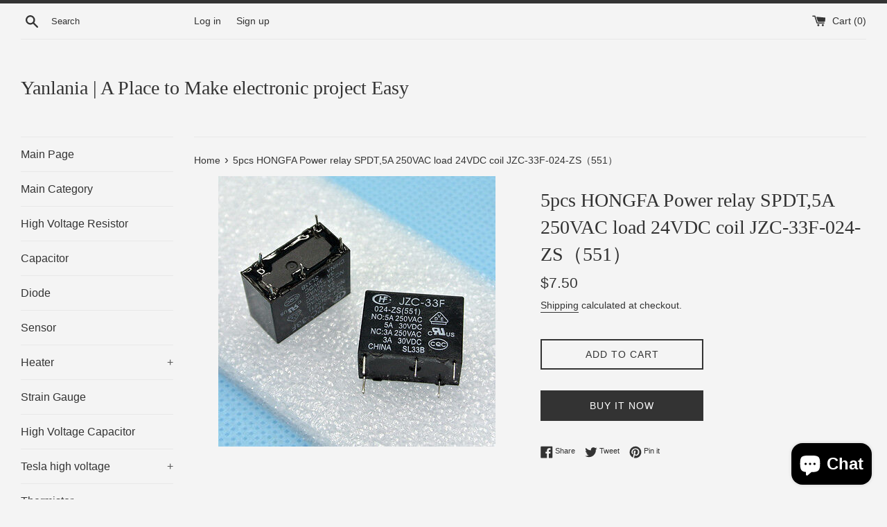

--- FILE ---
content_type: text/html; charset=utf-8
request_url: https://yanlania.com/products/5pcs-hongfa-power-relay-spdt-5a-250vac-load-24vdc-coil-jzc-3
body_size: 22216
content:
<!doctype html>
<html class="supports-no-js" lang="en">
<head>
  <meta charset="utf-8">
  <meta http-equiv="X-UA-Compatible" content="IE=edge,chrome=1">
  <meta name="viewport" content="width=device-width,initial-scale=1">
  <meta name="theme-color" content="">
  <link rel="canonical" href="https://yanlania.com/products/5pcs-hongfa-power-relay-spdt-5a-250vac-load-24vdc-coil-jzc-3">

  
    <link rel="shortcut icon" href="//yanlania.com/cdn/shop/files/falcon_32x32.png?v=1647935542" type="image/png" />
  

  <title>
  5pcs HONGFA Power relay SPDT,5A 250VAC load 24VDC coil JZC-33F-024-ZS（ &ndash; Yanlania  | A Place to Make electronic project Easy
  </title>

  
    <meta name="description" content="5pcs HONGFA Power relay SPDT,5A 250VAC load 24VDC coil JZC-33F-024-ZS（551）        Model Nbr JZC-33F-024-ZS(551) (Equal to Hongfa new part number:HF33F-024-ZS(551))      Feature 10A switching capability Outline Dimensions (20.5 X 10.2 X 15.3) mm 5pcs HONGFA Power relay SPDT,5A 250VAC load 24VDC coil JZC-33F-024-ZS（551） ">
  

  <!-- /snippets/social-meta-tags.liquid -->




<meta property="og:site_name" content="Yanlania  | A Place to Make electronic project Easy">
<meta property="og:url" content="https://yanlania.com/products/5pcs-hongfa-power-relay-spdt-5a-250vac-load-24vdc-coil-jzc-3">
<meta property="og:title" content="5pcs HONGFA Power relay SPDT,5A 250VAC load 24VDC coil JZC-33F-024-ZS（551）">
<meta property="og:type" content="product">
<meta property="og:description" content="5pcs HONGFA Power relay SPDT,5A 250VAC load 24VDC coil JZC-33F-024-ZS（551）        Model Nbr JZC-33F-024-ZS(551) (Equal to Hongfa new part number:HF33F-024-ZS(551))      Feature 10A switching capability Outline Dimensions (20.5 X 10.2 X 15.3) mm 5pcs HONGFA Power relay SPDT,5A 250VAC load 24VDC coil JZC-33F-024-ZS（551） ">

  <meta property="og:price:amount" content="7.50">
  <meta property="og:price:currency" content="USD">

<meta property="og:image" content="http://yanlania.com/cdn/shop/products/1_a40bc9a8-57cc-4b39-aefb-45a674ab989f_1200x1200.jpg?v=1627381461">
<meta property="og:image:secure_url" content="https://yanlania.com/cdn/shop/products/1_a40bc9a8-57cc-4b39-aefb-45a674ab989f_1200x1200.jpg?v=1627381461">


  <meta name="twitter:site" content="@https://www.reddit.com/user/yanlania">

<meta name="twitter:card" content="summary_large_image">
<meta name="twitter:title" content="5pcs HONGFA Power relay SPDT,5A 250VAC load 24VDC coil JZC-33F-024-ZS（551）">
<meta name="twitter:description" content="5pcs HONGFA Power relay SPDT,5A 250VAC load 24VDC coil JZC-33F-024-ZS（551）        Model Nbr JZC-33F-024-ZS(551) (Equal to Hongfa new part number:HF33F-024-ZS(551))      Feature 10A switching capability Outline Dimensions (20.5 X 10.2 X 15.3) mm 5pcs HONGFA Power relay SPDT,5A 250VAC load 24VDC coil JZC-33F-024-ZS（551） ">


  <script>
    document.documentElement.className = document.documentElement.className.replace('supports-no-js', 'supports-js');

    var theme = {
      mapStrings: {
        addressError: "Error looking up that address",
        addressNoResults: "No results for that address",
        addressQueryLimit: "You have exceeded the Google API usage limit. Consider upgrading to a \u003ca href=\"https:\/\/developers.google.com\/maps\/premium\/usage-limits\"\u003ePremium Plan\u003c\/a\u003e.",
        authError: "There was a problem authenticating your Google Maps account."
      }
    }
  </script>

  <link href="//yanlania.com/cdn/shop/t/2/assets/theme.scss.css?v=82932536405218384601759259816" rel="stylesheet" type="text/css" media="all" />

  <script>window.performance && window.performance.mark && window.performance.mark('shopify.content_for_header.start');</script><meta name="google-site-verification" content="GW7gL2kNrGCqe4LNrriYlpny1WUowJNf4xEhaXpeYYY">
<meta id="shopify-digital-wallet" name="shopify-digital-wallet" content="/27348566131/digital_wallets/dialog">
<meta name="shopify-checkout-api-token" content="88a066dd90e097ae4e5068d4ebf31b60">
<meta id="in-context-paypal-metadata" data-shop-id="27348566131" data-venmo-supported="false" data-environment="production" data-locale="en_US" data-paypal-v4="true" data-currency="USD">
<link rel="alternate" type="application/json+oembed" href="https://yanlania.com/products/5pcs-hongfa-power-relay-spdt-5a-250vac-load-24vdc-coil-jzc-3.oembed">
<script async="async" src="/checkouts/internal/preloads.js?locale=en-US"></script>
<script id="shopify-features" type="application/json">{"accessToken":"88a066dd90e097ae4e5068d4ebf31b60","betas":["rich-media-storefront-analytics"],"domain":"yanlania.com","predictiveSearch":true,"shopId":27348566131,"locale":"en"}</script>
<script>var Shopify = Shopify || {};
Shopify.shop = "ylpd.myshopify.com";
Shopify.locale = "en";
Shopify.currency = {"active":"USD","rate":"1.0"};
Shopify.country = "US";
Shopify.theme = {"name":"Simple","id":81834180723,"schema_name":"Simple","schema_version":"11.1.10","theme_store_id":578,"role":"main"};
Shopify.theme.handle = "null";
Shopify.theme.style = {"id":null,"handle":null};
Shopify.cdnHost = "yanlania.com/cdn";
Shopify.routes = Shopify.routes || {};
Shopify.routes.root = "/";</script>
<script type="module">!function(o){(o.Shopify=o.Shopify||{}).modules=!0}(window);</script>
<script>!function(o){function n(){var o=[];function n(){o.push(Array.prototype.slice.apply(arguments))}return n.q=o,n}var t=o.Shopify=o.Shopify||{};t.loadFeatures=n(),t.autoloadFeatures=n()}(window);</script>
<script id="shop-js-analytics" type="application/json">{"pageType":"product"}</script>
<script defer="defer" async type="module" src="//yanlania.com/cdn/shopifycloud/shop-js/modules/v2/client.init-shop-cart-sync_BT-GjEfc.en.esm.js"></script>
<script defer="defer" async type="module" src="//yanlania.com/cdn/shopifycloud/shop-js/modules/v2/chunk.common_D58fp_Oc.esm.js"></script>
<script defer="defer" async type="module" src="//yanlania.com/cdn/shopifycloud/shop-js/modules/v2/chunk.modal_xMitdFEc.esm.js"></script>
<script type="module">
  await import("//yanlania.com/cdn/shopifycloud/shop-js/modules/v2/client.init-shop-cart-sync_BT-GjEfc.en.esm.js");
await import("//yanlania.com/cdn/shopifycloud/shop-js/modules/v2/chunk.common_D58fp_Oc.esm.js");
await import("//yanlania.com/cdn/shopifycloud/shop-js/modules/v2/chunk.modal_xMitdFEc.esm.js");

  window.Shopify.SignInWithShop?.initShopCartSync?.({"fedCMEnabled":true,"windoidEnabled":true});

</script>
<script>(function() {
  var isLoaded = false;
  function asyncLoad() {
    if (isLoaded) return;
    isLoaded = true;
    var urls = ["https:\/\/omnisrc.com\/inShop\/Embed\/shopify.js?shop=ylpd.myshopify.com"];
    for (var i = 0; i < urls.length; i++) {
      var s = document.createElement('script');
      s.type = 'text/javascript';
      s.async = true;
      s.src = urls[i];
      var x = document.getElementsByTagName('script')[0];
      x.parentNode.insertBefore(s, x);
    }
  };
  if(window.attachEvent) {
    window.attachEvent('onload', asyncLoad);
  } else {
    window.addEventListener('load', asyncLoad, false);
  }
})();</script>
<script id="__st">var __st={"a":27348566131,"offset":28800,"reqid":"cc70951e-1497-450c-9ac5-86f21ddc8d82-1769315106","pageurl":"yanlania.com\/products\/5pcs-hongfa-power-relay-spdt-5a-250vac-load-24vdc-coil-jzc-3","u":"2e919f8bf0b8","p":"product","rtyp":"product","rid":6619864957043};</script>
<script>window.ShopifyPaypalV4VisibilityTracking = true;</script>
<script id="captcha-bootstrap">!function(){'use strict';const t='contact',e='account',n='new_comment',o=[[t,t],['blogs',n],['comments',n],[t,'customer']],c=[[e,'customer_login'],[e,'guest_login'],[e,'recover_customer_password'],[e,'create_customer']],r=t=>t.map((([t,e])=>`form[action*='/${t}']:not([data-nocaptcha='true']) input[name='form_type'][value='${e}']`)).join(','),a=t=>()=>t?[...document.querySelectorAll(t)].map((t=>t.form)):[];function s(){const t=[...o],e=r(t);return a(e)}const i='password',u='form_key',d=['recaptcha-v3-token','g-recaptcha-response','h-captcha-response',i],f=()=>{try{return window.sessionStorage}catch{return}},m='__shopify_v',_=t=>t.elements[u];function p(t,e,n=!1){try{const o=window.sessionStorage,c=JSON.parse(o.getItem(e)),{data:r}=function(t){const{data:e,action:n}=t;return t[m]||n?{data:e,action:n}:{data:t,action:n}}(c);for(const[e,n]of Object.entries(r))t.elements[e]&&(t.elements[e].value=n);n&&o.removeItem(e)}catch(o){console.error('form repopulation failed',{error:o})}}const l='form_type',E='cptcha';function T(t){t.dataset[E]=!0}const w=window,h=w.document,L='Shopify',v='ce_forms',y='captcha';let A=!1;((t,e)=>{const n=(g='f06e6c50-85a8-45c8-87d0-21a2b65856fe',I='https://cdn.shopify.com/shopifycloud/storefront-forms-hcaptcha/ce_storefront_forms_captcha_hcaptcha.v1.5.2.iife.js',D={infoText:'Protected by hCaptcha',privacyText:'Privacy',termsText:'Terms'},(t,e,n)=>{const o=w[L][v],c=o.bindForm;if(c)return c(t,g,e,D).then(n);var r;o.q.push([[t,g,e,D],n]),r=I,A||(h.body.append(Object.assign(h.createElement('script'),{id:'captcha-provider',async:!0,src:r})),A=!0)});var g,I,D;w[L]=w[L]||{},w[L][v]=w[L][v]||{},w[L][v].q=[],w[L][y]=w[L][y]||{},w[L][y].protect=function(t,e){n(t,void 0,e),T(t)},Object.freeze(w[L][y]),function(t,e,n,w,h,L){const[v,y,A,g]=function(t,e,n){const i=e?o:[],u=t?c:[],d=[...i,...u],f=r(d),m=r(i),_=r(d.filter((([t,e])=>n.includes(e))));return[a(f),a(m),a(_),s()]}(w,h,L),I=t=>{const e=t.target;return e instanceof HTMLFormElement?e:e&&e.form},D=t=>v().includes(t);t.addEventListener('submit',(t=>{const e=I(t);if(!e)return;const n=D(e)&&!e.dataset.hcaptchaBound&&!e.dataset.recaptchaBound,o=_(e),c=g().includes(e)&&(!o||!o.value);(n||c)&&t.preventDefault(),c&&!n&&(function(t){try{if(!f())return;!function(t){const e=f();if(!e)return;const n=_(t);if(!n)return;const o=n.value;o&&e.removeItem(o)}(t);const e=Array.from(Array(32),(()=>Math.random().toString(36)[2])).join('');!function(t,e){_(t)||t.append(Object.assign(document.createElement('input'),{type:'hidden',name:u})),t.elements[u].value=e}(t,e),function(t,e){const n=f();if(!n)return;const o=[...t.querySelectorAll(`input[type='${i}']`)].map((({name:t})=>t)),c=[...d,...o],r={};for(const[a,s]of new FormData(t).entries())c.includes(a)||(r[a]=s);n.setItem(e,JSON.stringify({[m]:1,action:t.action,data:r}))}(t,e)}catch(e){console.error('failed to persist form',e)}}(e),e.submit())}));const S=(t,e)=>{t&&!t.dataset[E]&&(n(t,e.some((e=>e===t))),T(t))};for(const o of['focusin','change'])t.addEventListener(o,(t=>{const e=I(t);D(e)&&S(e,y())}));const B=e.get('form_key'),M=e.get(l),P=B&&M;t.addEventListener('DOMContentLoaded',(()=>{const t=y();if(P)for(const e of t)e.elements[l].value===M&&p(e,B);[...new Set([...A(),...v().filter((t=>'true'===t.dataset.shopifyCaptcha))])].forEach((e=>S(e,t)))}))}(h,new URLSearchParams(w.location.search),n,t,e,['guest_login'])})(!0,!0)}();</script>
<script integrity="sha256-4kQ18oKyAcykRKYeNunJcIwy7WH5gtpwJnB7kiuLZ1E=" data-source-attribution="shopify.loadfeatures" defer="defer" src="//yanlania.com/cdn/shopifycloud/storefront/assets/storefront/load_feature-a0a9edcb.js" crossorigin="anonymous"></script>
<script data-source-attribution="shopify.dynamic_checkout.dynamic.init">var Shopify=Shopify||{};Shopify.PaymentButton=Shopify.PaymentButton||{isStorefrontPortableWallets:!0,init:function(){window.Shopify.PaymentButton.init=function(){};var t=document.createElement("script");t.src="https://yanlania.com/cdn/shopifycloud/portable-wallets/latest/portable-wallets.en.js",t.type="module",document.head.appendChild(t)}};
</script>
<script data-source-attribution="shopify.dynamic_checkout.buyer_consent">
  function portableWalletsHideBuyerConsent(e){var t=document.getElementById("shopify-buyer-consent"),n=document.getElementById("shopify-subscription-policy-button");t&&n&&(t.classList.add("hidden"),t.setAttribute("aria-hidden","true"),n.removeEventListener("click",e))}function portableWalletsShowBuyerConsent(e){var t=document.getElementById("shopify-buyer-consent"),n=document.getElementById("shopify-subscription-policy-button");t&&n&&(t.classList.remove("hidden"),t.removeAttribute("aria-hidden"),n.addEventListener("click",e))}window.Shopify?.PaymentButton&&(window.Shopify.PaymentButton.hideBuyerConsent=portableWalletsHideBuyerConsent,window.Shopify.PaymentButton.showBuyerConsent=portableWalletsShowBuyerConsent);
</script>
<script>
  function portableWalletsCleanup(e){e&&e.src&&console.error("Failed to load portable wallets script "+e.src);var t=document.querySelectorAll("shopify-accelerated-checkout .shopify-payment-button__skeleton, shopify-accelerated-checkout-cart .wallet-cart-button__skeleton"),e=document.getElementById("shopify-buyer-consent");for(let e=0;e<t.length;e++)t[e].remove();e&&e.remove()}function portableWalletsNotLoadedAsModule(e){e instanceof ErrorEvent&&"string"==typeof e.message&&e.message.includes("import.meta")&&"string"==typeof e.filename&&e.filename.includes("portable-wallets")&&(window.removeEventListener("error",portableWalletsNotLoadedAsModule),window.Shopify.PaymentButton.failedToLoad=e,"loading"===document.readyState?document.addEventListener("DOMContentLoaded",window.Shopify.PaymentButton.init):window.Shopify.PaymentButton.init())}window.addEventListener("error",portableWalletsNotLoadedAsModule);
</script>

<script type="module" src="https://yanlania.com/cdn/shopifycloud/portable-wallets/latest/portable-wallets.en.js" onError="portableWalletsCleanup(this)" crossorigin="anonymous"></script>
<script nomodule>
  document.addEventListener("DOMContentLoaded", portableWalletsCleanup);
</script>

<link id="shopify-accelerated-checkout-styles" rel="stylesheet" media="screen" href="https://yanlania.com/cdn/shopifycloud/portable-wallets/latest/accelerated-checkout-backwards-compat.css" crossorigin="anonymous">
<style id="shopify-accelerated-checkout-cart">
        #shopify-buyer-consent {
  margin-top: 1em;
  display: inline-block;
  width: 100%;
}

#shopify-buyer-consent.hidden {
  display: none;
}

#shopify-subscription-policy-button {
  background: none;
  border: none;
  padding: 0;
  text-decoration: underline;
  font-size: inherit;
  cursor: pointer;
}

#shopify-subscription-policy-button::before {
  box-shadow: none;
}

      </style>

<script>window.performance && window.performance.mark && window.performance.mark('shopify.content_for_header.end');</script>

  <script src="//yanlania.com/cdn/shop/t/2/assets/jquery-1.11.0.min.js?v=32460426840832490021592210706" type="text/javascript"></script>
  <script src="//yanlania.com/cdn/shop/t/2/assets/modernizr.min.js?v=44044439420609591321592210707" type="text/javascript"></script>

  <script src="//yanlania.com/cdn/shop/t/2/assets/lazysizes.min.js?v=155223123402716617051592210707" async="async"></script>

  
<script src="https://cdn.shopify.com/extensions/e8878072-2f6b-4e89-8082-94b04320908d/inbox-1254/assets/inbox-chat-loader.js" type="text/javascript" defer="defer"></script>
<link href="https://monorail-edge.shopifysvc.com" rel="dns-prefetch">
<script>(function(){if ("sendBeacon" in navigator && "performance" in window) {try {var session_token_from_headers = performance.getEntriesByType('navigation')[0].serverTiming.find(x => x.name == '_s').description;} catch {var session_token_from_headers = undefined;}var session_cookie_matches = document.cookie.match(/_shopify_s=([^;]*)/);var session_token_from_cookie = session_cookie_matches && session_cookie_matches.length === 2 ? session_cookie_matches[1] : "";var session_token = session_token_from_headers || session_token_from_cookie || "";function handle_abandonment_event(e) {var entries = performance.getEntries().filter(function(entry) {return /monorail-edge.shopifysvc.com/.test(entry.name);});if (!window.abandonment_tracked && entries.length === 0) {window.abandonment_tracked = true;var currentMs = Date.now();var navigation_start = performance.timing.navigationStart;var payload = {shop_id: 27348566131,url: window.location.href,navigation_start,duration: currentMs - navigation_start,session_token,page_type: "product"};window.navigator.sendBeacon("https://monorail-edge.shopifysvc.com/v1/produce", JSON.stringify({schema_id: "online_store_buyer_site_abandonment/1.1",payload: payload,metadata: {event_created_at_ms: currentMs,event_sent_at_ms: currentMs}}));}}window.addEventListener('pagehide', handle_abandonment_event);}}());</script>
<script id="web-pixels-manager-setup">(function e(e,d,r,n,o){if(void 0===o&&(o={}),!Boolean(null===(a=null===(i=window.Shopify)||void 0===i?void 0:i.analytics)||void 0===a?void 0:a.replayQueue)){var i,a;window.Shopify=window.Shopify||{};var t=window.Shopify;t.analytics=t.analytics||{};var s=t.analytics;s.replayQueue=[],s.publish=function(e,d,r){return s.replayQueue.push([e,d,r]),!0};try{self.performance.mark("wpm:start")}catch(e){}var l=function(){var e={modern:/Edge?\/(1{2}[4-9]|1[2-9]\d|[2-9]\d{2}|\d{4,})\.\d+(\.\d+|)|Firefox\/(1{2}[4-9]|1[2-9]\d|[2-9]\d{2}|\d{4,})\.\d+(\.\d+|)|Chrom(ium|e)\/(9{2}|\d{3,})\.\d+(\.\d+|)|(Maci|X1{2}).+ Version\/(15\.\d+|(1[6-9]|[2-9]\d|\d{3,})\.\d+)([,.]\d+|)( \(\w+\)|)( Mobile\/\w+|) Safari\/|Chrome.+OPR\/(9{2}|\d{3,})\.\d+\.\d+|(CPU[ +]OS|iPhone[ +]OS|CPU[ +]iPhone|CPU IPhone OS|CPU iPad OS)[ +]+(15[._]\d+|(1[6-9]|[2-9]\d|\d{3,})[._]\d+)([._]\d+|)|Android:?[ /-](13[3-9]|1[4-9]\d|[2-9]\d{2}|\d{4,})(\.\d+|)(\.\d+|)|Android.+Firefox\/(13[5-9]|1[4-9]\d|[2-9]\d{2}|\d{4,})\.\d+(\.\d+|)|Android.+Chrom(ium|e)\/(13[3-9]|1[4-9]\d|[2-9]\d{2}|\d{4,})\.\d+(\.\d+|)|SamsungBrowser\/([2-9]\d|\d{3,})\.\d+/,legacy:/Edge?\/(1[6-9]|[2-9]\d|\d{3,})\.\d+(\.\d+|)|Firefox\/(5[4-9]|[6-9]\d|\d{3,})\.\d+(\.\d+|)|Chrom(ium|e)\/(5[1-9]|[6-9]\d|\d{3,})\.\d+(\.\d+|)([\d.]+$|.*Safari\/(?![\d.]+ Edge\/[\d.]+$))|(Maci|X1{2}).+ Version\/(10\.\d+|(1[1-9]|[2-9]\d|\d{3,})\.\d+)([,.]\d+|)( \(\w+\)|)( Mobile\/\w+|) Safari\/|Chrome.+OPR\/(3[89]|[4-9]\d|\d{3,})\.\d+\.\d+|(CPU[ +]OS|iPhone[ +]OS|CPU[ +]iPhone|CPU IPhone OS|CPU iPad OS)[ +]+(10[._]\d+|(1[1-9]|[2-9]\d|\d{3,})[._]\d+)([._]\d+|)|Android:?[ /-](13[3-9]|1[4-9]\d|[2-9]\d{2}|\d{4,})(\.\d+|)(\.\d+|)|Mobile Safari.+OPR\/([89]\d|\d{3,})\.\d+\.\d+|Android.+Firefox\/(13[5-9]|1[4-9]\d|[2-9]\d{2}|\d{4,})\.\d+(\.\d+|)|Android.+Chrom(ium|e)\/(13[3-9]|1[4-9]\d|[2-9]\d{2}|\d{4,})\.\d+(\.\d+|)|Android.+(UC? ?Browser|UCWEB|U3)[ /]?(15\.([5-9]|\d{2,})|(1[6-9]|[2-9]\d|\d{3,})\.\d+)\.\d+|SamsungBrowser\/(5\.\d+|([6-9]|\d{2,})\.\d+)|Android.+MQ{2}Browser\/(14(\.(9|\d{2,})|)|(1[5-9]|[2-9]\d|\d{3,})(\.\d+|))(\.\d+|)|K[Aa][Ii]OS\/(3\.\d+|([4-9]|\d{2,})\.\d+)(\.\d+|)/},d=e.modern,r=e.legacy,n=navigator.userAgent;return n.match(d)?"modern":n.match(r)?"legacy":"unknown"}(),u="modern"===l?"modern":"legacy",c=(null!=n?n:{modern:"",legacy:""})[u],f=function(e){return[e.baseUrl,"/wpm","/b",e.hashVersion,"modern"===e.buildTarget?"m":"l",".js"].join("")}({baseUrl:d,hashVersion:r,buildTarget:u}),m=function(e){var d=e.version,r=e.bundleTarget,n=e.surface,o=e.pageUrl,i=e.monorailEndpoint;return{emit:function(e){var a=e.status,t=e.errorMsg,s=(new Date).getTime(),l=JSON.stringify({metadata:{event_sent_at_ms:s},events:[{schema_id:"web_pixels_manager_load/3.1",payload:{version:d,bundle_target:r,page_url:o,status:a,surface:n,error_msg:t},metadata:{event_created_at_ms:s}}]});if(!i)return console&&console.warn&&console.warn("[Web Pixels Manager] No Monorail endpoint provided, skipping logging."),!1;try{return self.navigator.sendBeacon.bind(self.navigator)(i,l)}catch(e){}var u=new XMLHttpRequest;try{return u.open("POST",i,!0),u.setRequestHeader("Content-Type","text/plain"),u.send(l),!0}catch(e){return console&&console.warn&&console.warn("[Web Pixels Manager] Got an unhandled error while logging to Monorail."),!1}}}}({version:r,bundleTarget:l,surface:e.surface,pageUrl:self.location.href,monorailEndpoint:e.monorailEndpoint});try{o.browserTarget=l,function(e){var d=e.src,r=e.async,n=void 0===r||r,o=e.onload,i=e.onerror,a=e.sri,t=e.scriptDataAttributes,s=void 0===t?{}:t,l=document.createElement("script"),u=document.querySelector("head"),c=document.querySelector("body");if(l.async=n,l.src=d,a&&(l.integrity=a,l.crossOrigin="anonymous"),s)for(var f in s)if(Object.prototype.hasOwnProperty.call(s,f))try{l.dataset[f]=s[f]}catch(e){}if(o&&l.addEventListener("load",o),i&&l.addEventListener("error",i),u)u.appendChild(l);else{if(!c)throw new Error("Did not find a head or body element to append the script");c.appendChild(l)}}({src:f,async:!0,onload:function(){if(!function(){var e,d;return Boolean(null===(d=null===(e=window.Shopify)||void 0===e?void 0:e.analytics)||void 0===d?void 0:d.initialized)}()){var d=window.webPixelsManager.init(e)||void 0;if(d){var r=window.Shopify.analytics;r.replayQueue.forEach((function(e){var r=e[0],n=e[1],o=e[2];d.publishCustomEvent(r,n,o)})),r.replayQueue=[],r.publish=d.publishCustomEvent,r.visitor=d.visitor,r.initialized=!0}}},onerror:function(){return m.emit({status:"failed",errorMsg:"".concat(f," has failed to load")})},sri:function(e){var d=/^sha384-[A-Za-z0-9+/=]+$/;return"string"==typeof e&&d.test(e)}(c)?c:"",scriptDataAttributes:o}),m.emit({status:"loading"})}catch(e){m.emit({status:"failed",errorMsg:(null==e?void 0:e.message)||"Unknown error"})}}})({shopId: 27348566131,storefrontBaseUrl: "https://yanlania.com",extensionsBaseUrl: "https://extensions.shopifycdn.com/cdn/shopifycloud/web-pixels-manager",monorailEndpoint: "https://monorail-edge.shopifysvc.com/unstable/produce_batch",surface: "storefront-renderer",enabledBetaFlags: ["2dca8a86"],webPixelsConfigList: [{"id":"467730547","configuration":"{\"config\":\"{\\\"pixel_id\\\":\\\"GT-PZV73QN\\\",\\\"target_country\\\":\\\"US\\\",\\\"gtag_events\\\":[{\\\"type\\\":\\\"purchase\\\",\\\"action_label\\\":\\\"MC-NS2Q5VQYXW\\\"},{\\\"type\\\":\\\"page_view\\\",\\\"action_label\\\":\\\"MC-NS2Q5VQYXW\\\"},{\\\"type\\\":\\\"view_item\\\",\\\"action_label\\\":\\\"MC-NS2Q5VQYXW\\\"}],\\\"enable_monitoring_mode\\\":false}\"}","eventPayloadVersion":"v1","runtimeContext":"OPEN","scriptVersion":"b2a88bafab3e21179ed38636efcd8a93","type":"APP","apiClientId":1780363,"privacyPurposes":[],"dataSharingAdjustments":{"protectedCustomerApprovalScopes":["read_customer_address","read_customer_email","read_customer_name","read_customer_personal_data","read_customer_phone"]}},{"id":"shopify-app-pixel","configuration":"{}","eventPayloadVersion":"v1","runtimeContext":"STRICT","scriptVersion":"0450","apiClientId":"shopify-pixel","type":"APP","privacyPurposes":["ANALYTICS","MARKETING"]},{"id":"shopify-custom-pixel","eventPayloadVersion":"v1","runtimeContext":"LAX","scriptVersion":"0450","apiClientId":"shopify-pixel","type":"CUSTOM","privacyPurposes":["ANALYTICS","MARKETING"]}],isMerchantRequest: false,initData: {"shop":{"name":"Yanlania  | A Place to Make electronic project Easy","paymentSettings":{"currencyCode":"USD"},"myshopifyDomain":"ylpd.myshopify.com","countryCode":"CN","storefrontUrl":"https:\/\/yanlania.com"},"customer":null,"cart":null,"checkout":null,"productVariants":[{"price":{"amount":7.5,"currencyCode":"USD"},"product":{"title":"5pcs HONGFA Power relay SPDT,5A 250VAC load 24VDC coil JZC-33F-024-ZS（551）","vendor":"Yanlania | A mixplace for inter-active sourcing","id":"6619864957043","untranslatedTitle":"5pcs HONGFA Power relay SPDT,5A 250VAC load 24VDC coil JZC-33F-024-ZS（551）","url":"\/products\/5pcs-hongfa-power-relay-spdt-5a-250vac-load-24vdc-coil-jzc-3","type":""},"id":"39407392456819","image":{"src":"\/\/yanlania.com\/cdn\/shop\/products\/1_a40bc9a8-57cc-4b39-aefb-45a674ab989f.jpg?v=1627381461"},"sku":"JZC-33F-024-ZS（551）","title":"Default Title","untranslatedTitle":"Default Title"}],"purchasingCompany":null},},"https://yanlania.com/cdn","fcfee988w5aeb613cpc8e4bc33m6693e112",{"modern":"","legacy":""},{"shopId":"27348566131","storefrontBaseUrl":"https:\/\/yanlania.com","extensionBaseUrl":"https:\/\/extensions.shopifycdn.com\/cdn\/shopifycloud\/web-pixels-manager","surface":"storefront-renderer","enabledBetaFlags":"[\"2dca8a86\"]","isMerchantRequest":"false","hashVersion":"fcfee988w5aeb613cpc8e4bc33m6693e112","publish":"custom","events":"[[\"page_viewed\",{}],[\"product_viewed\",{\"productVariant\":{\"price\":{\"amount\":7.5,\"currencyCode\":\"USD\"},\"product\":{\"title\":\"5pcs HONGFA Power relay SPDT,5A 250VAC load 24VDC coil JZC-33F-024-ZS（551）\",\"vendor\":\"Yanlania | A mixplace for inter-active sourcing\",\"id\":\"6619864957043\",\"untranslatedTitle\":\"5pcs HONGFA Power relay SPDT,5A 250VAC load 24VDC coil JZC-33F-024-ZS（551）\",\"url\":\"\/products\/5pcs-hongfa-power-relay-spdt-5a-250vac-load-24vdc-coil-jzc-3\",\"type\":\"\"},\"id\":\"39407392456819\",\"image\":{\"src\":\"\/\/yanlania.com\/cdn\/shop\/products\/1_a40bc9a8-57cc-4b39-aefb-45a674ab989f.jpg?v=1627381461\"},\"sku\":\"JZC-33F-024-ZS（551）\",\"title\":\"Default Title\",\"untranslatedTitle\":\"Default Title\"}}]]"});</script><script>
  window.ShopifyAnalytics = window.ShopifyAnalytics || {};
  window.ShopifyAnalytics.meta = window.ShopifyAnalytics.meta || {};
  window.ShopifyAnalytics.meta.currency = 'USD';
  var meta = {"product":{"id":6619864957043,"gid":"gid:\/\/shopify\/Product\/6619864957043","vendor":"Yanlania | A mixplace for inter-active sourcing","type":"","handle":"5pcs-hongfa-power-relay-spdt-5a-250vac-load-24vdc-coil-jzc-3","variants":[{"id":39407392456819,"price":750,"name":"5pcs HONGFA Power relay SPDT,5A 250VAC load 24VDC coil JZC-33F-024-ZS（551）","public_title":null,"sku":"JZC-33F-024-ZS（551）"}],"remote":false},"page":{"pageType":"product","resourceType":"product","resourceId":6619864957043,"requestId":"cc70951e-1497-450c-9ac5-86f21ddc8d82-1769315106"}};
  for (var attr in meta) {
    window.ShopifyAnalytics.meta[attr] = meta[attr];
  }
</script>
<script class="analytics">
  (function () {
    var customDocumentWrite = function(content) {
      var jquery = null;

      if (window.jQuery) {
        jquery = window.jQuery;
      } else if (window.Checkout && window.Checkout.$) {
        jquery = window.Checkout.$;
      }

      if (jquery) {
        jquery('body').append(content);
      }
    };

    var hasLoggedConversion = function(token) {
      if (token) {
        return document.cookie.indexOf('loggedConversion=' + token) !== -1;
      }
      return false;
    }

    var setCookieIfConversion = function(token) {
      if (token) {
        var twoMonthsFromNow = new Date(Date.now());
        twoMonthsFromNow.setMonth(twoMonthsFromNow.getMonth() + 2);

        document.cookie = 'loggedConversion=' + token + '; expires=' + twoMonthsFromNow;
      }
    }

    var trekkie = window.ShopifyAnalytics.lib = window.trekkie = window.trekkie || [];
    if (trekkie.integrations) {
      return;
    }
    trekkie.methods = [
      'identify',
      'page',
      'ready',
      'track',
      'trackForm',
      'trackLink'
    ];
    trekkie.factory = function(method) {
      return function() {
        var args = Array.prototype.slice.call(arguments);
        args.unshift(method);
        trekkie.push(args);
        return trekkie;
      };
    };
    for (var i = 0; i < trekkie.methods.length; i++) {
      var key = trekkie.methods[i];
      trekkie[key] = trekkie.factory(key);
    }
    trekkie.load = function(config) {
      trekkie.config = config || {};
      trekkie.config.initialDocumentCookie = document.cookie;
      var first = document.getElementsByTagName('script')[0];
      var script = document.createElement('script');
      script.type = 'text/javascript';
      script.onerror = function(e) {
        var scriptFallback = document.createElement('script');
        scriptFallback.type = 'text/javascript';
        scriptFallback.onerror = function(error) {
                var Monorail = {
      produce: function produce(monorailDomain, schemaId, payload) {
        var currentMs = new Date().getTime();
        var event = {
          schema_id: schemaId,
          payload: payload,
          metadata: {
            event_created_at_ms: currentMs,
            event_sent_at_ms: currentMs
          }
        };
        return Monorail.sendRequest("https://" + monorailDomain + "/v1/produce", JSON.stringify(event));
      },
      sendRequest: function sendRequest(endpointUrl, payload) {
        // Try the sendBeacon API
        if (window && window.navigator && typeof window.navigator.sendBeacon === 'function' && typeof window.Blob === 'function' && !Monorail.isIos12()) {
          var blobData = new window.Blob([payload], {
            type: 'text/plain'
          });

          if (window.navigator.sendBeacon(endpointUrl, blobData)) {
            return true;
          } // sendBeacon was not successful

        } // XHR beacon

        var xhr = new XMLHttpRequest();

        try {
          xhr.open('POST', endpointUrl);
          xhr.setRequestHeader('Content-Type', 'text/plain');
          xhr.send(payload);
        } catch (e) {
          console.log(e);
        }

        return false;
      },
      isIos12: function isIos12() {
        return window.navigator.userAgent.lastIndexOf('iPhone; CPU iPhone OS 12_') !== -1 || window.navigator.userAgent.lastIndexOf('iPad; CPU OS 12_') !== -1;
      }
    };
    Monorail.produce('monorail-edge.shopifysvc.com',
      'trekkie_storefront_load_errors/1.1',
      {shop_id: 27348566131,
      theme_id: 81834180723,
      app_name: "storefront",
      context_url: window.location.href,
      source_url: "//yanlania.com/cdn/s/trekkie.storefront.8d95595f799fbf7e1d32231b9a28fd43b70c67d3.min.js"});

        };
        scriptFallback.async = true;
        scriptFallback.src = '//yanlania.com/cdn/s/trekkie.storefront.8d95595f799fbf7e1d32231b9a28fd43b70c67d3.min.js';
        first.parentNode.insertBefore(scriptFallback, first);
      };
      script.async = true;
      script.src = '//yanlania.com/cdn/s/trekkie.storefront.8d95595f799fbf7e1d32231b9a28fd43b70c67d3.min.js';
      first.parentNode.insertBefore(script, first);
    };
    trekkie.load(
      {"Trekkie":{"appName":"storefront","development":false,"defaultAttributes":{"shopId":27348566131,"isMerchantRequest":null,"themeId":81834180723,"themeCityHash":"5960177183294727813","contentLanguage":"en","currency":"USD","eventMetadataId":"4bf474f2-8a25-47b4-b92b-95e12cb4213f"},"isServerSideCookieWritingEnabled":true,"monorailRegion":"shop_domain","enabledBetaFlags":["65f19447"]},"Session Attribution":{},"S2S":{"facebookCapiEnabled":false,"source":"trekkie-storefront-renderer","apiClientId":580111}}
    );

    var loaded = false;
    trekkie.ready(function() {
      if (loaded) return;
      loaded = true;

      window.ShopifyAnalytics.lib = window.trekkie;

      var originalDocumentWrite = document.write;
      document.write = customDocumentWrite;
      try { window.ShopifyAnalytics.merchantGoogleAnalytics.call(this); } catch(error) {};
      document.write = originalDocumentWrite;

      window.ShopifyAnalytics.lib.page(null,{"pageType":"product","resourceType":"product","resourceId":6619864957043,"requestId":"cc70951e-1497-450c-9ac5-86f21ddc8d82-1769315106","shopifyEmitted":true});

      var match = window.location.pathname.match(/checkouts\/(.+)\/(thank_you|post_purchase)/)
      var token = match? match[1]: undefined;
      if (!hasLoggedConversion(token)) {
        setCookieIfConversion(token);
        window.ShopifyAnalytics.lib.track("Viewed Product",{"currency":"USD","variantId":39407392456819,"productId":6619864957043,"productGid":"gid:\/\/shopify\/Product\/6619864957043","name":"5pcs HONGFA Power relay SPDT,5A 250VAC load 24VDC coil JZC-33F-024-ZS（551）","price":"7.50","sku":"JZC-33F-024-ZS（551）","brand":"Yanlania | A mixplace for inter-active sourcing","variant":null,"category":"","nonInteraction":true,"remote":false},undefined,undefined,{"shopifyEmitted":true});
      window.ShopifyAnalytics.lib.track("monorail:\/\/trekkie_storefront_viewed_product\/1.1",{"currency":"USD","variantId":39407392456819,"productId":6619864957043,"productGid":"gid:\/\/shopify\/Product\/6619864957043","name":"5pcs HONGFA Power relay SPDT,5A 250VAC load 24VDC coil JZC-33F-024-ZS（551）","price":"7.50","sku":"JZC-33F-024-ZS（551）","brand":"Yanlania | A mixplace for inter-active sourcing","variant":null,"category":"","nonInteraction":true,"remote":false,"referer":"https:\/\/yanlania.com\/products\/5pcs-hongfa-power-relay-spdt-5a-250vac-load-24vdc-coil-jzc-3"});
      }
    });


        var eventsListenerScript = document.createElement('script');
        eventsListenerScript.async = true;
        eventsListenerScript.src = "//yanlania.com/cdn/shopifycloud/storefront/assets/shop_events_listener-3da45d37.js";
        document.getElementsByTagName('head')[0].appendChild(eventsListenerScript);

})();</script>
<script
  defer
  src="https://yanlania.com/cdn/shopifycloud/perf-kit/shopify-perf-kit-3.0.4.min.js"
  data-application="storefront-renderer"
  data-shop-id="27348566131"
  data-render-region="gcp-us-central1"
  data-page-type="product"
  data-theme-instance-id="81834180723"
  data-theme-name="Simple"
  data-theme-version="11.1.10"
  data-monorail-region="shop_domain"
  data-resource-timing-sampling-rate="10"
  data-shs="true"
  data-shs-beacon="true"
  data-shs-export-with-fetch="true"
  data-shs-logs-sample-rate="1"
  data-shs-beacon-endpoint="https://yanlania.com/api/collect"
></script>
</head>

<body id="5pcs-hongfa-power-relay-spdt-5a-250vac-load-24vdc-coil-jzc-33f-024-zs" class="template-product">

  <a class="in-page-link visually-hidden skip-link" href="#MainContent">Skip to content</a>

  <div id="shopify-section-header" class="shopify-section">
  <div class="page-border"></div>


<div class="site-wrapper">
  <div class="top-bar grid">

    <div class="grid__item medium-up--one-fifth small--one-half">
      <div class="top-bar__search">
        <a href="/search" class="medium-up--hide">
          <svg aria-hidden="true" focusable="false" role="presentation" class="icon icon-search" viewBox="0 0 20 20"><path fill="#444" d="M18.64 17.02l-5.31-5.31c.81-1.08 1.26-2.43 1.26-3.87C14.5 4.06 11.44 1 7.75 1S1 4.06 1 7.75s3.06 6.75 6.75 6.75c1.44 0 2.79-.45 3.87-1.26l5.31 5.31c.45.45 1.26.54 1.71.09.45-.36.45-1.17 0-1.62zM3.25 7.75c0-2.52 1.98-4.5 4.5-4.5s4.5 1.98 4.5 4.5-1.98 4.5-4.5 4.5-4.5-1.98-4.5-4.5z"/></svg>
        </a>
        <form action="/search" method="get" class="search-bar small--hide" role="search">
          
          <button type="submit" class="search-bar__submit">
            <svg aria-hidden="true" focusable="false" role="presentation" class="icon icon-search" viewBox="0 0 20 20"><path fill="#444" d="M18.64 17.02l-5.31-5.31c.81-1.08 1.26-2.43 1.26-3.87C14.5 4.06 11.44 1 7.75 1S1 4.06 1 7.75s3.06 6.75 6.75 6.75c1.44 0 2.79-.45 3.87-1.26l5.31 5.31c.45.45 1.26.54 1.71.09.45-.36.45-1.17 0-1.62zM3.25 7.75c0-2.52 1.98-4.5 4.5-4.5s4.5 1.98 4.5 4.5-1.98 4.5-4.5 4.5-4.5-1.98-4.5-4.5z"/></svg>
            <span class="icon__fallback-text">Search</span>
          </button>
          <input type="search" name="q" class="search-bar__input" value="" placeholder="Search" aria-label="Search">
        </form>
      </div>
    </div>

    
      <div class="grid__item medium-up--two-fifths small--hide">
        <span class="customer-links small--hide">
          
            <a href="/account/login" id="customer_login_link">Log in</a>
            <span class="vertical-divider"></span>
            <a href="/account/register" id="customer_register_link">Sign up</a>
          
        </span>
      </div>
    

    <div class="grid__item  medium-up--two-fifths  small--one-half text-right">
      <a href="/cart" class="site-header__cart">
        <svg aria-hidden="true" focusable="false" role="presentation" class="icon icon-cart" viewBox="0 0 20 20"><path fill="#444" d="M18.936 5.564c-.144-.175-.35-.207-.55-.207h-.003L6.774 4.286c-.272 0-.417.089-.491.18-.079.096-.16.263-.094.585l2.016 5.705c.163.407.642.673 1.068.673h8.401c.433 0 .854-.285.941-.725l.484-4.571c.045-.221-.015-.388-.163-.567z"/><path fill="#444" d="M17.107 12.5H7.659L4.98 4.117l-.362-1.059c-.138-.401-.292-.559-.695-.559H.924c-.411 0-.748.303-.748.714s.337.714.748.714h2.413l3.002 9.48c.126.38.295.52.942.52h9.825c.411 0 .748-.303.748-.714s-.336-.714-.748-.714zM10.424 16.23a1.498 1.498 0 1 1-2.997 0 1.498 1.498 0 0 1 2.997 0zM16.853 16.23a1.498 1.498 0 1 1-2.997 0 1.498 1.498 0 0 1 2.997 0z"/></svg>
        <span class="small--hide">
          Cart
          (<span id="CartCount">0</span>)
        </span>
      </a>
    </div>
  </div>

  <hr class="small--hide hr--border">

  <header class="site-header grid medium-up--grid--table" role="banner">
    <div class="grid__item small--text-center">
      <div itemscope itemtype="http://schema.org/Organization">
        

          
            <a href="/" class="site-header__site-name h1" itemprop="url">
              Yanlania  | A Place to Make electronic project Easy
            </a>
            
          
        
      </div>
    </div>
    
  </header>
</div>




</div>

    

  <div class="site-wrapper">

    <div class="grid">

      <div id="shopify-section-sidebar" class="shopify-section"><div data-section-id="sidebar" data-section-type="sidebar-section">
  <nav class="grid__item small--text-center medium-up--one-fifth" role="navigation">
    <hr class="hr--small medium-up--hide">
    <button id="ToggleMobileMenu" class="mobile-menu-icon medium-up--hide" aria-haspopup="true" aria-owns="SiteNav">
      <span class="line"></span>
      <span class="line"></span>
      <span class="line"></span>
      <span class="line"></span>
      <span class="icon__fallback-text">Menu</span>
    </button>
    <div id="SiteNav" class="site-nav" role="menu">
      <ul class="list--nav">
        
          
          
            <li class="site-nav__item">
              <a href="/" class="site-nav__link">Main Page</a>
            </li>
          
        
          
          
            <li class="site-nav__item">
              <a href="/collections/all" class="site-nav__link">Main Category</a>
            </li>
          
        
          
          
            <li class="site-nav__item">
              <a href="/collections/high-voltage-resistor" class="site-nav__link">High Voltage Resistor</a>
            </li>
          
        
          
          
            <li class="site-nav__item">
              <a href="/collections/capacitor" class="site-nav__link">Capacitor</a>
            </li>
          
        
          
          
            <li class="site-nav__item">
              <a href="/collections/diode" class="site-nav__link">Diode</a>
            </li>
          
        
          
          
            <li class="site-nav__item">
              <a href="/collections/sensor" class="site-nav__link">Sensor</a>
            </li>
          
        
          
          
            

            

            <li class="site-nav--has-submenu site-nav__item">
              <button class="site-nav__link btn--link site-nav__expand" aria-expanded="false" aria-controls="Collapsible-7">
                Heater
                <span class="site-nav__link__text" aria-hidden="true">+</span>
              </button>
              <ul id="Collapsible-7" class="site-nav__submenu site-nav__submenu--collapsed" aria-hidden="true" style="display: none;">
                
                  
                    <li >
                      <a href="/products/3-8-x-1-7-70w-40v-cartridge-heater-x1pcs" class="site-nav__link">Cartridge Heater</a>
                    </li>
                  
                
                  
                    <li >
                      <a href="/collections/kapton-heater" class="site-nav__link">Kapton Heater</a>
                    </li>
                  
                
                  
                    <li >
                      <a href="/collections/other-heaters" class="site-nav__link">Heater Othrer</a>
                    </li>
                  
                
              </ul>
            </li>
          
        
          
          
            <li class="site-nav__item">
              <a href="/collections/strain-gauge" class="site-nav__link">Strain Gauge</a>
            </li>
          
        
          
          
            <li class="site-nav__item">
              <a href="/collections/high-voltage-capacitor" class="site-nav__link">High Voltage Capacitor</a>
            </li>
          
        
          
          
            

            

            <li class="site-nav--has-submenu site-nav__item">
              <button class="site-nav__link btn--link site-nav__expand" aria-expanded="false" aria-controls="Collapsible-10">
                Tesla high voltage
                <span class="site-nav__link__text" aria-hidden="true">+</span>
              </button>
              <ul id="Collapsible-10" class="site-nav__submenu site-nav__submenu--collapsed" aria-hidden="true" style="display: none;">
                
                  
                    <li >
                      <a href="/collections/onetesla" class="site-nav__link">One tesla coil</a>
                    </li>
                  
                
                  
                    <li >
                      <a href="/collections/tesla-assy" class="site-nav__link">Tesla Assy</a>
                    </li>
                  
                
              </ul>
            </li>
          
        
          
          
            <li class="site-nav__item">
              <a href="/collections/thermistor" class="site-nav__link">Thermistor</a>
            </li>
          
        
          
          
            <li class="site-nav__item">
              <a href="/collections/bimetal-thermostat" class="site-nav__link">Bimetal Disc Thermostat</a>
            </li>
          
        
          
          
            <li class="site-nav__item">
              <a href="/collections/connector" class="site-nav__link">Connector</a>
            </li>
          
        
          
          
            <li class="site-nav__item">
              <a href="/collections/speaker" class="site-nav__link">Speaker</a>
            </li>
          
        
          
          
            <li class="site-nav__item">
              <a href="/collections/potentiometer" class="site-nav__link">Potentiometer</a>
            </li>
          
        
          
          
            <li class="site-nav__item">
              <a href="/collections/force-sensing-resistor-fsr" class="site-nav__link">FSR Force Sensing Resistor</a>
            </li>
          
        
          
          
            <li class="site-nav__item">
              <a href="/collections/motor" class="site-nav__link">Motor</a>
            </li>
          
        
          
          
            <li class="site-nav__item">
              <a href="/collections/tec-cooler" class="site-nav__link">TEC Cooler</a>
            </li>
          
        
          
          
            <li class="site-nav__item">
              <a href="/collections/relay" class="site-nav__link">Relay</a>
            </li>
          
        
          
          
            <li class="site-nav__item">
              <a href="/collections/fan" class="site-nav__link">FAN</a>
            </li>
          
        
          
          
            <li class="site-nav__item">
              <a href="/collections/high-voltage-diode" class="site-nav__link">High Voltage Diode</a>
            </li>
          
        
          
          
            <li class="site-nav__item">
              <a href="/collections/epc-engineering-product-center" class="site-nav__link">EPC Engineering Product Center</a>
            </li>
          
        
        
          
            <li>
              <a href="/account/login" class="site-nav__link site-nav--account medium-up--hide">Log in</a>
            </li>
            <li>
              <a href="/account/register" class="site-nav__link site-nav--account medium-up--hide">Sign up</a>
            </li>
          
        
      </ul>
      <ul class="list--inline social-links">
        
          <li>
            <a href="https://www.facebook.com/yanlania99/" title="Yanlania  | A Place to Make electronic project Easy on Facebook">
              <svg aria-hidden="true" focusable="false" role="presentation" class="icon icon-facebook" viewBox="0 0 20 20"><path fill="#444" d="M18.05.811q.439 0 .744.305t.305.744v16.637q0 .439-.305.744t-.744.305h-4.732v-7.221h2.415l.342-2.854h-2.757v-1.83q0-.659.293-1t1.073-.342h1.488V3.762q-.976-.098-2.171-.098-1.634 0-2.635.964t-1 2.72V9.47H7.951v2.854h2.415v7.221H1.413q-.439 0-.744-.305t-.305-.744V1.859q0-.439.305-.744T1.413.81H18.05z"/></svg>
              <span class="icon__fallback-text">Facebook</span>
            </a>
          </li>
        
        
          <li>
            <a href="https://www.reddit.com/user/yanlania" title="Yanlania  | A Place to Make electronic project Easy on Twitter">
              <svg aria-hidden="true" focusable="false" role="presentation" class="icon icon-twitter" viewBox="0 0 20 20"><path fill="#444" d="M19.551 4.208q-.815 1.202-1.956 2.038 0 .082.02.255t.02.255q0 1.589-.469 3.179t-1.426 3.036-2.272 2.567-3.158 1.793-3.963.672q-3.301 0-6.031-1.773.571.041.937.041 2.751 0 4.911-1.671-1.284-.02-2.292-.784T2.456 11.85q.346.082.754.082.55 0 1.039-.163-1.365-.285-2.262-1.365T1.09 7.918v-.041q.774.408 1.773.448-.795-.53-1.263-1.396t-.469-1.864q0-1.019.509-1.997 1.487 1.854 3.596 2.924T9.81 7.184q-.143-.509-.143-.897 0-1.63 1.161-2.781t2.832-1.151q.815 0 1.569.326t1.284.917q1.345-.265 2.506-.958-.428 1.386-1.732 2.18 1.243-.163 2.262-.611z"/></svg>
              <span class="icon__fallback-text">Twitter</span>
            </a>
          </li>
        
        
        
        
        
        
        
        
        
        
      </ul>
    </div>
    <hr class="medium-up--hide hr--small ">
  </nav>
</div>




</div>

      <main class="main-content grid__item medium-up--four-fifths" id="MainContent" role="main">
        
          <hr class="hr--border-top small--hide">
        
        
          <nav class="breadcrumb-nav small--text-center" aria-label="You are here">
  <span itemscope itemtype="http://schema.org/BreadcrumbList">
    <span itemprop="itemListElement" itemscope itemtype="http://schema.org/ListItem">
      <a href="/" itemprop="item" title="Back to the frontpage">
        <span itemprop="name">Home</span>
      </a>
      <span itemprop="position" hidden>1</span>
    </span>
    <span class="breadcrumb-nav__separator" aria-hidden="true">›</span>
  
      
      <span itemprop="itemListElement" itemscope itemtype="http://schema.org/ListItem">
        <span itemprop="name">5pcs HONGFA Power relay SPDT,5A 250VAC load 24VDC coil JZC-33F-024-ZS（551）</span>
        
        
        <span itemprop="position" hidden>2</span>
      </span>
    
  </span>
</nav>

        
        

<div id="shopify-section-product-template" class="shopify-section"><!-- /templates/product.liquid -->
<div itemscope itemtype="http://schema.org/Product" id="ProductSection" data-section-id="product-template" data-section-type="product-template" data-image-zoom-type="lightbox" data-show-extra-tab="false" data-extra-tab-content="" data-cart-enable-ajax="true" data-enable-history-state="true">

  <meta itemprop="name" content="5pcs HONGFA Power relay SPDT,5A 250VAC load 24VDC coil JZC-33F-024-ZS（551）">
  <meta itemprop="url" content="https://yanlania.com/products/5pcs-hongfa-power-relay-spdt-5a-250vac-load-24vdc-coil-jzc-3">
  <meta itemprop="image" content="//yanlania.com/cdn/shop/products/1_a40bc9a8-57cc-4b39-aefb-45a674ab989f_grande.jpg?v=1627381461">

  
  
<div class="grid product-single">

    <div class="grid__item medium-up--one-half">
      
        
        
<style>
  

  @media screen and (min-width: 750px) { 
    #ProductImage-28377670647923 {
      max-width: 400px;
      max-height: 390px;
    }
    #ProductImageWrapper-28377670647923 {
      max-width: 400px;
    }
   } 

  
    
    @media screen and (max-width: 749px) {
      #ProductImage-28377670647923 {
        max-width: 400px;
        max-height: 720px;
      }
      #ProductImageWrapper-28377670647923 {
        max-width: 400px;
      }
    }
  
</style>


        <div id="ProductImageWrapper-28377670647923" class="product-single__featured-image-wrapper supports-js" data-image-id="28377670647923">
          <div class="product-single__photos" data-image-id="28377670647923" style="padding-top:97.50000000000001%;">
            <img id="ProductImage-28377670647923"
                 class="product-single__photo lazyload lightbox"
                 
                 src="//yanlania.com/cdn/shop/products/1_a40bc9a8-57cc-4b39-aefb-45a674ab989f_200x200.jpg?v=1627381461"
                 data-src="//yanlania.com/cdn/shop/products/1_a40bc9a8-57cc-4b39-aefb-45a674ab989f_{width}x.jpg?v=1627381461"
                 data-widths="[180, 360, 470, 600, 750, 940, 1080, 1296, 1512, 1728, 2048]"
                 data-aspectratio="1.0256410256410255"
                 data-sizes="auto"
                 alt="5pcs HONGFA Power relay SPDT,5A 250VAC load 24VDC coil JZC-33F-024-ZS（551）">
          </div>
          
        </div>
      

      <noscript>
        <img src="//yanlania.com/cdn/shop/products/1_a40bc9a8-57cc-4b39-aefb-45a674ab989f_grande.jpg?v=1627381461" alt="5pcs HONGFA Power relay SPDT,5A 250VAC load 24VDC coil JZC-33F-024-ZS（551）">
      </noscript>

      

      
        <ul class="gallery hidden">
          
            <li data-image-id="28377670647923" class="gallery__item" data-mfp-src="//yanlania.com/cdn/shop/products/1_a40bc9a8-57cc-4b39-aefb-45a674ab989f_2048x2048.jpg?v=1627381461"></li>
          
        </ul>
      
    </div>

    <div class="grid__item medium-up--one-half">
      <div class="product-single__meta small--text-center">
        <h1 class="product-single__title" itemprop="name">5pcs HONGFA Power relay SPDT,5A 250VAC load 24VDC coil JZC-33F-024-ZS（551）</h1>
        

        

        <div itemprop="offers" itemscope itemtype="http://schema.org/Offer">
          <meta itemprop="priceCurrency" content="USD">

          <link itemprop="availability" href="http://schema.org/InStock">

          <p class="product-single__prices">
            
              <span class="visually-hidden">Regular price</span>
            
            <span id="ProductPrice" class="product-single__price" itemprop="price" content="7.5">
              $7.50
            </span>

            

            
          </p><div class="product-single__policies rte"><a href="/policies/shipping-policy">Shipping</a> calculated at checkout.
</div><form method="post" action="/cart/add" id="product_form_6619864957043" accept-charset="UTF-8" class="product-form product-form--default-variant-only" enctype="multipart/form-data"><input type="hidden" name="form_type" value="product" /><input type="hidden" name="utf8" value="✓" />
            <select name="id" id="ProductSelect-product-template" class="product-single__variants">
              
                
                  <option  selected="selected"  data-sku="JZC-33F-024-ZS（551）" value="39407392456819">Default Title - $7.50 USD</option>
                
              
            </select>

            

            <div class="product-single__cart-submit-wrapper product-single__shopify-payment-btn">
              <button type="submit" name="add" id="AddToCart" class="btn product-single__cart-submit shopify-payment-btn btn--secondary" data-cart-url="/cart">
                <span id="AddToCartText">Add to Cart</span>
              </button>
              
                <div data-shopify="payment-button" class="shopify-payment-button"> <shopify-accelerated-checkout recommended="{&quot;supports_subs&quot;:false,&quot;supports_def_opts&quot;:false,&quot;name&quot;:&quot;paypal&quot;,&quot;wallet_params&quot;:{&quot;shopId&quot;:27348566131,&quot;countryCode&quot;:&quot;CN&quot;,&quot;merchantName&quot;:&quot;Yanlania | A Place to Make electronic project Easy&quot;,&quot;phoneRequired&quot;:true,&quot;companyRequired&quot;:false,&quot;shippingType&quot;:&quot;shipping&quot;,&quot;shopifyPaymentsEnabled&quot;:false,&quot;hasManagedSellingPlanState&quot;:null,&quot;requiresBillingAgreement&quot;:false,&quot;merchantId&quot;:&quot;4NB3Y59D26DQ6&quot;,&quot;sdkUrl&quot;:&quot;https://www.paypal.com/sdk/js?components=buttons\u0026commit=false\u0026currency=USD\u0026locale=en_US\u0026client-id=AfUEYT7nO4BwZQERn9Vym5TbHAG08ptiKa9gm8OARBYgoqiAJIjllRjeIMI4g294KAH1JdTnkzubt1fr\u0026merchant-id=4NB3Y59D26DQ6\u0026intent=authorize&quot;}}" fallback="{&quot;supports_subs&quot;:true,&quot;supports_def_opts&quot;:true,&quot;name&quot;:&quot;buy_it_now&quot;,&quot;wallet_params&quot;:{}}" access-token="88a066dd90e097ae4e5068d4ebf31b60" buyer-country="US" buyer-locale="en" buyer-currency="USD" variant-params="[{&quot;id&quot;:39407392456819,&quot;requiresShipping&quot;:true}]" shop-id="27348566131" enabled-flags="[&quot;d6d12da0&quot;,&quot;ae0f5bf6&quot;]" > <div class="shopify-payment-button__button" role="button" disabled aria-hidden="true" style="background-color: transparent; border: none"> <div class="shopify-payment-button__skeleton">&nbsp;</div> </div> <div class="shopify-payment-button__more-options shopify-payment-button__skeleton" role="button" disabled aria-hidden="true">&nbsp;</div> </shopify-accelerated-checkout> <small id="shopify-buyer-consent" class="hidden" aria-hidden="true" data-consent-type="subscription"> This item is a recurring or deferred purchase. By continuing, I agree to the <span id="shopify-subscription-policy-button">cancellation policy</span> and authorize you to charge my payment method at the prices, frequency and dates listed on this page until my order is fulfilled or I cancel, if permitted. </small> </div>
              
            </div>

          <input type="hidden" name="product-id" value="6619864957043" /><input type="hidden" name="section-id" value="product-template" /></form>

        </div>

        

        
          <!-- /snippets/social-sharing.liquid -->
<div class="social-sharing" data-permalink="">
  
    <a target="_blank" href="//www.facebook.com/sharer.php?u=https://yanlania.com/products/5pcs-hongfa-power-relay-spdt-5a-250vac-load-24vdc-coil-jzc-3" class="social-sharing__link" title="Share on Facebook">
      <svg aria-hidden="true" focusable="false" role="presentation" class="icon icon-facebook" viewBox="0 0 20 20"><path fill="#444" d="M18.05.811q.439 0 .744.305t.305.744v16.637q0 .439-.305.744t-.744.305h-4.732v-7.221h2.415l.342-2.854h-2.757v-1.83q0-.659.293-1t1.073-.342h1.488V3.762q-.976-.098-2.171-.098-1.634 0-2.635.964t-1 2.72V9.47H7.951v2.854h2.415v7.221H1.413q-.439 0-.744-.305t-.305-.744V1.859q0-.439.305-.744T1.413.81H18.05z"/></svg>
      <span aria-hidden="true">Share</span>
      <span class="visually-hidden">Share on Facebook</span>
    </a>
  

  
    <a target="_blank" href="//twitter.com/share?text=5pcs%20HONGFA%20Power%20relay%20SPDT,5A%20250VAC%20load%2024VDC%20coil%20JZC-33F-024-ZS%EF%BC%88551%EF%BC%89&amp;url=https://yanlania.com/products/5pcs-hongfa-power-relay-spdt-5a-250vac-load-24vdc-coil-jzc-3" class="social-sharing__link" title="Tweet on Twitter">
      <svg aria-hidden="true" focusable="false" role="presentation" class="icon icon-twitter" viewBox="0 0 20 20"><path fill="#444" d="M19.551 4.208q-.815 1.202-1.956 2.038 0 .082.02.255t.02.255q0 1.589-.469 3.179t-1.426 3.036-2.272 2.567-3.158 1.793-3.963.672q-3.301 0-6.031-1.773.571.041.937.041 2.751 0 4.911-1.671-1.284-.02-2.292-.784T2.456 11.85q.346.082.754.082.55 0 1.039-.163-1.365-.285-2.262-1.365T1.09 7.918v-.041q.774.408 1.773.448-.795-.53-1.263-1.396t-.469-1.864q0-1.019.509-1.997 1.487 1.854 3.596 2.924T9.81 7.184q-.143-.509-.143-.897 0-1.63 1.161-2.781t2.832-1.151q.815 0 1.569.326t1.284.917q1.345-.265 2.506-.958-.428 1.386-1.732 2.18 1.243-.163 2.262-.611z"/></svg>
      <span aria-hidden="true">Tweet</span>
      <span class="visually-hidden">Tweet on Twitter</span>
    </a>
  

  
    <a target="_blank" href="//pinterest.com/pin/create/button/?url=https://yanlania.com/products/5pcs-hongfa-power-relay-spdt-5a-250vac-load-24vdc-coil-jzc-3&amp;media=//yanlania.com/cdn/shop/products/1_a40bc9a8-57cc-4b39-aefb-45a674ab989f_1024x1024.jpg?v=1627381461&amp;description=5pcs%20HONGFA%20Power%20relay%20SPDT,5A%20250VAC%20load%2024VDC%20coil%20JZC-33F-024-ZS%EF%BC%88551%EF%BC%89" class="social-sharing__link" title="Pin on Pinterest">
      <svg aria-hidden="true" focusable="false" role="presentation" class="icon icon-pinterest" viewBox="0 0 20 20"><path fill="#444" d="M9.958.811q1.903 0 3.635.744t2.988 2 2 2.988.744 3.635q0 2.537-1.256 4.696t-3.415 3.415-4.696 1.256q-1.39 0-2.659-.366.707-1.147.951-2.025l.659-2.561q.244.463.903.817t1.39.354q1.464 0 2.622-.842t1.793-2.305.634-3.293q0-2.171-1.671-3.769t-4.257-1.598q-1.586 0-2.903.537T5.298 5.897 4.066 7.775t-.427 2.037q0 1.268.476 2.22t1.427 1.342q.171.073.293.012t.171-.232q.171-.61.195-.756.098-.268-.122-.512-.634-.707-.634-1.83 0-1.854 1.281-3.183t3.354-1.329q1.83 0 2.854 1t1.025 2.61q0 1.342-.366 2.476t-1.049 1.817-1.561.683q-.732 0-1.195-.537t-.293-1.269q.098-.342.256-.878t.268-.915.207-.817.098-.732q0-.61-.317-1t-.927-.39q-.756 0-1.269.695t-.512 1.744q0 .39.061.756t.134.537l.073.171q-1 4.342-1.22 5.098-.195.927-.146 2.171-2.513-1.122-4.062-3.44T.59 10.177q0-3.879 2.744-6.623T9.957.81z"/></svg>
      <span aria-hidden="true">Pin it</span>
      <span class="visually-hidden">Pin on Pinterest</span>
    </a>
  
</div>

        
      </div>
    </div>

  </div>

  

  
    
      <div class="product-single__description rte" itemprop="description">
        <font rwr="1" size="4" style="font-family:Arial"><font rwr="1" size="4" style="font-family:Arial"><font rwr="1" size="4" style="font-family:Arial">
							<table cellpadding="0" cellspacing="28" width="100%">
							<tbody>
<tr>
								<td valign="top">
						<div cellpadding="5px" cellspacing="5px" width="95%" align="center">
<div id="bg">
<div id="border">
<div id="border2">
<div cellpadding="0" cellspacing="0" width="100%" align="center">
<div cellpadding="0" cellspacing="0" width="100%" align="center">
<div align="center"><font face="Arial" color="#0000ff" size="5"><u>5pcs HONGFA Power relay SPDT,5A 250VAC load 24VDC coil JZC-33F-024-ZS（551）</u></font></div>
<div align="center">
<font face="Arial" color="#0000ff" size="5"></font> </div>
<style> a.imagelink {color:#969674;} a:hover.imagelink {color:#969674;} a:visited.imagelink {color:#ffffff;} a.imagelink img.auctionimage { border: 2px solid #969674; } a:visited.imagelink img.auctionimage { border: 2px solid #ffffff; } </style>

<table class="acttbl" align="center" border="0" width="95%">
<tbody>
<tr>
<td>
<table border="0" width="100%">
<tbody>
<tr>
<td align="center" valign="top">
<p align="center"><font face="Arial" size="4"><strong>     <u>Model Nbr</u></strong></font></p>
<p align="center"><font face="Arial" size="4">JZC-33F-024-ZS(551)</font></p>
<p align="center"><font face="Arial" color="#ff0000" size="4"><em>(Equal to Hongfa new part number:HF33F-024-ZS(551))</em></font></p>
<p align="center"><font face="Arial" size="4"><strong>     <u>Feature</u></strong></font></p>
<ul>
<div align="center">
<font face="Arial"><font size="3"></font></font><font face="Arial" size="4">10A switching capability</font> <font face="Arial"><font size="3"></font></font><font face="Arial"><font size="3"><li><div align="center"><font face="Arial"><font size="3"><font face="Arial" size="4">Outline Dimensions (20.5 X 10.2 X 15.3) mm</font></font></font></div></li></font></font>
</div>
</ul>
</td>
</tr>
<tr>
<td valign="top" width="100%">
<table class="acttbl" align="center" border="0" cellpadding="8" width="95%">

<tbody><tr>
<td class="acttbl" width="100%">
<font face="Arial, Times New Roman, Verdana" color="#000000" size="2"><br>
<div id="tags" align="center">
<center><font color="#0000ff"><font face="Arial, Times New Roman, Verdana">5</font>pcs HONGFA Power relay SPDT,5A 250VAC load 24VDC coil JZC-33F-024-ZS（551）</font></center>
</div></font><font size="4">
<p class="text" align="center">
</p>
<table style="WIDTH: 448pt; BORDER-COLLAPSE: collapse" x:str="" border="0" cellpadding="0" cellspacing="0" width="597">
<colgroup>
<col style="WIDTH: 164pt; mso-width-source: userset; mso-width-alt: 7008" width="219">
<col style="WIDTH: 71pt; mso-width-source: userset; mso-width-alt: 3008" width="94">
<col style="WIDTH: 71pt; mso-width-source: userset; mso-width-alt: 3040" width="95">
<col style="WIDTH: 142pt; mso-width-source: userset; mso-width-alt: 6048" width="189">

</colgroup>
<tbody>
<tr style="HEIGHT: 17.25pt; mso-height-source: userset" height="23">
<td class="xl74" style="BORDER-TOP: windowtext 0.5pt solid; HEIGHT: 17.25pt; BORDER-RIGHT: black 0.5pt solid; WIDTH: 448pt; BORDER-BOTTOM: windowtext 0.5pt solid; BORDER-LEFT: windowtext 0.5pt solid; BACKGROUND-COLOR: #99ccff" colspan="4" height="23" width="597">
<div cellpadding="0" cellspacing="0" width="100%" align="center"><strong><font face="Arial">Contact Data</font></strong></div>
</td>
</tr>
<tr style="HEIGHT: 15pt; mso-height-source: userset" height="20">
<td class="xl65" style="BORDER-TOP: #ece9d8; HEIGHT: 15pt; BORDER-RIGHT: windowtext 0.5pt solid; WIDTH: 164pt; BORDER-BOTTOM: windowtext 0.5pt solid; BORDER-LEFT: windowtext 0.5pt solid; BACKGROUND-COLOR: silver" height="20" width="219">
<p align="center"><font face="Arial">Contact Type:</font></p>
</td>
<td class="xl66" style="BORDER-TOP: windowtext 0.5pt solid; BORDER-RIGHT: black 0.5pt solid; WIDTH: 284pt; BORDER-BOTTOM: windowtext 0.5pt solid; BORDER-LEFT: windowtext; BACKGROUND-COLOR: transparent" colspan="3" width="378">
<p align="center"><font face="Arial">1C(1Form C-SPDT)</font></p>
</td>
</tr>
<tr style="HEIGHT: 15pt; mso-height-source: userset" height="20">
<td class="xl65" style="BORDER-TOP: #ece9d8; HEIGHT: 15pt; BORDER-RIGHT: windowtext 0.5pt solid; WIDTH: 164pt; BORDER-BOTTOM: windowtext 0.5pt solid; BORDER-LEFT: windowtext 0.5pt solid; BACKGROUND-COLOR: silver" height="20" width="219">
<p align="center"><font face="Arial">Contact Resistance:</font></p>
</td>
<td class="xl66" style="BORDER-TOP: windowtext 0.5pt solid; BORDER-RIGHT: black 0.5pt solid; WIDTH: 284pt; BORDER-BOTTOM: windowtext 0.5pt solid; BORDER-LEFT: windowtext; BACKGROUND-COLOR: transparent" colspan="3" width="378">
<p align="center"><font face="Arial">100mΩ max.(at 1A 24VDC)</font></p>
</td>
</tr>
<tr style="HEIGHT: 15pt; mso-height-source: userset" height="20">
<td class="xl72" style="BORDER-TOP: windowtext; HEIGHT: 75pt; BORDER-RIGHT: windowtext 0.5pt solid; WIDTH: 164pt; BORDER-BOTTOM: black 0.5pt solid; BORDER-LEFT: windowtext 0.5pt solid; BACKGROUND-COLOR: silver" rowspan="5" height="100" width="219">
<p align="center"><font face="Arial">Contact Rating:</font></p>
</td>
<td class="xl77" style="BORDER-TOP: windowtext 0.5pt solid; BORDER-RIGHT: black 0.5pt solid; WIDTH: 284pt; BORDER-BOTTOM: #ece9d8; BORDER-LEFT: windowtext; BACKGROUND-COLOR: transparent" colspan="3" width="378">
<p align="center"><font face="Arial">NO:5A 250VAC</font></p>
</td>
</tr>
<tr style="HEIGHT: 15pt; mso-height-source: userset" height="20">
<td class="xl83" style="BORDER-TOP: #ece9d8; HEIGHT: 15pt; BORDER-RIGHT: black 0.5pt solid; WIDTH: 284pt; BORDER-BOTTOM: #ece9d8; BORDER-LEFT: windowtext; BACKGROUND-COLOR: transparent" colspan="3" height="20" width="378">
<p align="center"><font face="Arial">5A 30VDC</font></p>
</td>
</tr>
<tr style="HEIGHT: 15pt; mso-height-source: userset" height="20">
<td class="xl83" style="BORDER-TOP: #ece9d8; HEIGHT: 15pt; BORDER-RIGHT: black 0.5pt solid; WIDTH: 284pt; BORDER-BOTTOM: #ece9d8; BORDER-LEFT: windowtext; BACKGROUND-COLOR: transparent" colspan="3" height="20" width="378">
<p align="center"><font face="Arial">10A 125VAC</font></p>
</td>
</tr>
<tr style="HEIGHT: 15pt; mso-height-source: userset" height="20">
<td class="xl83" style="BORDER-TOP: #ece9d8; HEIGHT: 15pt; BORDER-RIGHT: black 0.5pt solid; WIDTH: 284pt; BORDER-BOTTOM: #ece9d8; BORDER-LEFT: windowtext; BACKGROUND-COLOR: transparent" colspan="3" height="20" width="378">
<p align="center"><font face="Arial">NC:3A 250VAC</font></p>
</td>
</tr>
<tr style="HEIGHT: 15pt; mso-height-source: userset" height="20">
<td class="xl80" style="BORDER-TOP: #ece9d8; HEIGHT: 15pt; BORDER-RIGHT: black 0.5pt solid; WIDTH: 284pt; BORDER-BOTTOM: windowtext 0.5pt solid; BORDER-LEFT: windowtext; BACKGROUND-COLOR: transparent" colspan="3" height="20" width="378">
<p align="center"><font face="Arial">3A 30VDC</font></p>
</td>
</tr>
<tr style="HEIGHT: 15pt; mso-height-source: userset" height="20">
<td class="xl71" style="BORDER-TOP: windowtext; HEIGHT: 15pt; BORDER-RIGHT: windowtext 0.5pt solid; WIDTH: 164pt; BORDER-BOTTOM: windowtext 0.5pt solid; BORDER-LEFT: windowtext 0.5pt solid; BACKGROUND-COLOR: silver" height="20" width="219">
<p align="center"><font face="Arial">Max. switching Voltage:</font></p>
</td>
<td class="xl66" style="BORDER-TOP: windowtext 0.5pt solid; BORDER-RIGHT: black 0.5pt solid; WIDTH: 284pt; BORDER-BOTTOM: windowtext 0.5pt solid; BORDER-LEFT: windowtext; BACKGROUND-COLOR: transparent" colspan="3" width="378">
<p align="center"><font face="Arial">277VAC/30VDC</font></p>
</td>
</tr>
<tr style="HEIGHT: 14.25pt; mso-height-source: userset" height="19">
<td class="xl65" style="BORDER-TOP: #ece9d8; HEIGHT: 14.25pt; BORDER-RIGHT: windowtext 0.5pt solid; WIDTH: 164pt; BORDER-BOTTOM: windowtext 0.5pt solid; BORDER-LEFT: windowtext 0.5pt solid; BACKGROUND-COLOR: silver" height="19" width="219">
<p align="center"><font face="Arial">Max. switching Current:</font></p>
</td>
<td class="xl66" style="BORDER-TOP: windowtext 0.5pt solid; BORDER-RIGHT: black 0.5pt solid; WIDTH: 284pt; BORDER-BOTTOM: windowtext 0.5pt solid; BORDER-LEFT: windowtext; BACKGROUND-COLOR: transparent" colspan="3" width="378">
<p align="center"><font face="Arial">3A</font></p>
</td>
</tr>
<tr style="HEIGHT: 15pt; mso-height-source: userset" height="20">
<td class="xl65" style="BORDER-TOP: #ece9d8; HEIGHT: 15pt; BORDER-RIGHT: windowtext 0.5pt solid; WIDTH: 164pt; BORDER-BOTTOM: windowtext 0.5pt solid; BORDER-LEFT: windowtext 0.5pt solid; BACKGROUND-COLOR: silver" height="20" width="219">
<p align="center"><font face="Arial">Max. switching Power:</font></p>
</td>
<td class="xl66" style="BORDER-TOP: windowtext 0.5pt solid; BORDER-RIGHT: black 0.5pt solid; WIDTH: 284pt; BORDER-BOTTOM: windowtext 0.5pt solid; BORDER-LEFT: windowtext; BACKGROUND-COLOR: transparent" colspan="3" width="378">
<p align="center"><font face="Arial">750VA/90W</font></p>
</td>
</tr>
<tr style="HEIGHT: 15pt; mso-height-source: userset" height="20">
<td class="xl74" style="BORDER-TOP: windowtext 0.5pt solid; HEIGHT: 15pt; BORDER-RIGHT: black 0.5pt solid; WIDTH: 448pt; BORDER-BOTTOM: windowtext 0.5pt solid; BORDER-LEFT: windowtext 0.5pt solid; BACKGROUND-COLOR: #99ccff" colspan="4" height="20" width="597">
<p align="center"><strong><font face="Arial">Characteristics</font></strong></p>
</td>
</tr>
<tr style="HEIGHT: 14.25pt; mso-height-source: userset" height="19">
<td class="xl65" style="BORDER-TOP: #ece9d8; HEIGHT: 14.25pt; BORDER-RIGHT: windowtext 0.5pt solid; WIDTH: 164pt; BORDER-BOTTOM: windowtext 0.5pt solid; BORDER-LEFT: windowtext 0.5pt solid; BACKGROUND-COLOR: silver" height="19" width="219">
<p align="center"><font face="Arial">Insulation Resistance:</font></p>
</td>
<td class="xl66" style="BORDER-TOP: windowtext 0.5pt solid; BORDER-RIGHT: black 0.5pt solid; WIDTH: 284pt; BORDER-BOTTOM: windowtext 0.5pt solid; BORDER-LEFT: windowtext; BACKGROUND-COLOR: transparent" colspan="3" width="378">
<p align="center"><font face="Arial">1000MΩ(500VDC)</font></p>
</td>
</tr>
<tr style="HEIGHT: 28.5pt; mso-height-source: userset" height="38">
<td class="xl72" style="BORDER-TOP: windowtext; HEIGHT: 43.5pt; BORDER-RIGHT: windowtext 0.5pt solid; WIDTH: 164pt; BORDER-BOTTOM: black 0.5pt solid; BORDER-LEFT: windowtext 0.5pt solid; BACKGROUND-COLOR: silver" rowspan="2" height="58" width="219">
<p align="center"><font face="Arial">Dielectric Strength:</font></p>
</td>
<td class="xl66" style="BORDER-TOP: windowtext 0.5pt solid; BORDER-RIGHT: black 0.5pt solid; WIDTH: 142pt; BORDER-BOTTOM: windowtext 0.5pt solid; BORDER-LEFT: windowtext; BACKGROUND-COLOR: transparent" colspan="2" width="189">
<p align="center"><font face="Arial">Between coil &amp;   contacts                </font></p>
</td>
<td class="xl73" style="BORDER-TOP: #ece9d8; BORDER-RIGHT: windowtext 0.5pt solid; WIDTH: 142pt; BORDER-BOTTOM: windowtext 0.5pt solid; BORDER-LEFT: #ece9d8; BACKGROUND-COLOR: transparent" width="189">
<p align="center"><font face="Arial">4000VAC 1min</font></p>
</td>
</tr>
<tr style="HEIGHT: 15pt; mso-height-source: userset" height="20">
<td class="xl66" style="BORDER-TOP: windowtext 0.5pt solid; HEIGHT: 15pt; BORDER-RIGHT: black 0.5pt solid; WIDTH: 142pt; BORDER-BOTTOM: windowtext 0.5pt solid; BORDER-LEFT: windowtext; BACKGROUND-COLOR: transparent" colspan="2" height="20" width="189">
<p align="center"><font face="Arial">Between open contacts</font></p>
</td>
<td class="xl73" style="BORDER-TOP: #ece9d8; BORDER-RIGHT: windowtext 0.5pt solid; WIDTH: 142pt; BORDER-BOTTOM: windowtext 0.5pt solid; BORDER-LEFT: #ece9d8; BACKGROUND-COLOR: transparent" width="189">
<p align="center"><font face="Arial">1000VAC 1min</font></p>
</td>
</tr>
<tr style="HEIGHT: 14.25pt; mso-height-source: userset" height="19">
<td class="xl69" style="BORDER-TOP: #ece9d8; HEIGHT: 14.25pt; BORDER-RIGHT: windowtext 0.5pt solid; WIDTH: 164pt; BORDER-BOTTOM: #ece9d8; BORDER-LEFT: windowtext 0.5pt solid; BACKGROUND-COLOR: silver" height="19" width="219">
<p align="center"><font face="Arial">Ambient Temperature:</font></p>
</td>
<td class="xl66" style="BORDER-TOP: windowtext 0.5pt solid; BORDER-RIGHT: black 0.5pt solid; WIDTH: 284pt; BORDER-BOTTOM: windowtext 0.5pt solid; BORDER-LEFT: windowtext; BACKGROUND-COLOR: transparent" colspan="3" width="378">
<p align="center"><font face="Arial">:-40℃ to 70℃</font></p>
</td>
</tr>
<tr style="HEIGHT: 14.25pt; mso-height-source: userset" height="19">
<td class="xl71" style="BORDER-TOP: windowtext 0.5pt solid; HEIGHT: 14.25pt; BORDER-RIGHT: windowtext 0.5pt solid; WIDTH: 164pt; BORDER-BOTTOM: windowtext 0.5pt solid; BORDER-LEFT: windowtext 0.5pt solid; BACKGROUND-COLOR: silver" height="19" width="219">
<p align="center"><font face="Arial">Terminal Type:</font></p>
</td>
<td class="xl66" style="BORDER-TOP: windowtext 0.5pt solid; BORDER-RIGHT: black 0.5pt solid; WIDTH: 284pt; BORDER-BOTTOM: windowtext 0.5pt solid; BORDER-LEFT: windowtext; BACKGROUND-COLOR: transparent" colspan="3" width="378">
<p align="center"><font face="Arial">THT</font></p>
</td>
</tr>
<tr style="HEIGHT: 15pt; mso-height-source: userset" height="20">
<td class="xl74" style="BORDER-TOP: windowtext 0.5pt solid; HEIGHT: 15pt; BORDER-RIGHT: black 0.5pt solid; WIDTH: 448pt; BORDER-BOTTOM: windowtext 0.5pt solid; BORDER-LEFT: windowtext 0.5pt solid; BACKGROUND-COLOR: #99ccff" colspan="4" height="20" width="597">
<p align="center"><strong><font face="Arial">Coil Data</font></strong></p>
</td>
</tr>
<tr style="HEIGHT: 14.25pt; mso-height-source: userset" height="19">
<td class="xl65" style="BORDER-TOP: #ece9d8; HEIGHT: 14.25pt; BORDER-RIGHT: windowtext 0.5pt solid; WIDTH: 164pt; BORDER-BOTTOM: windowtext 0.5pt solid; BORDER-LEFT: windowtext 0.5pt solid; BACKGROUND-COLOR: silver" height="19" width="219">
<p align="center"><font face="Arial">Nominal Voltage:</font></p>
</td>
<td class="xl66" style="BORDER-TOP: windowtext 0.5pt solid; BORDER-RIGHT: black 0.5pt solid; WIDTH: 284pt; BORDER-BOTTOM: windowtext 0.5pt solid; BORDER-LEFT: windowtext; BACKGROUND-COLOR: transparent" colspan="3" width="378">
<p align="center"><font face="Arial">24VDC</font></p>
</td>
</tr>
</tbody>
</table></font>
<p class="text" align="center"><font face="Arial" size="4">      <a href="http://www.hongfa.com/pro/HF33F_en.html">Click here for datasheet</a></font></p>
<p class="text" align="right"><font face="Arial, Times New Roman, Verdana" color="#000000" size="2"> </font></p>
<font face="Arial, Times New Roman, Verdana" color="#000000" size="2">
<div id="tags" align="center">
<font color="#0000ff">Combined Shipping Discount</font> </div></font>
<p class="style1" align="left">Welcome to our combined shipping center. Our general combined shipping rate listed below ( Doesn't include Free Shipping Items ): </p>
<p class="style1" align="left">-For first item, add highest shipping rate. </p>
<p class="style1" align="left">-For each additional item, subtract USD 1.00 off advertised shipping price</p>
<font face="Arial, Times New Roman, Verdana" color="#000000" size="2">
<div id="tags" align="center"><font color="#0000ff">Shipping</font></div>
<p align="left">1. <strong><font color="#009300">Registered Mail</font> </strong>would be provided IF:</p>
<ul>
<li>
<div align="left">&gt;=3 bidings in single shipping(Combined) </div>
</li>
<li>
<div align="left">Single bidding value &gt;=USD12(Included shipping and handling charge) </div>
</li>
<li>
<div align="left">Clients Pay Extra USD1.5 </div>
</li>
</ul>
<p align="left">2. <font color="#009300"><strong>Non-Registered Mail</strong></font>-For Other Shipping</p>
<p align="left"><strong><em>About NON-Registered Mail </em></strong></p>
<p align="left">This is to advise it doesn?t provide tracking number. We provide the receipt of post forwarder to prove the delivery. We would be not responsible for unregistered mail lost. The probability of mail lost is very low- It is statistic that it is less than 3 of 1,000 pcs delivery. Please take this into your RMS consideration@ FOR PAY EXTRA USD1.5.</p>
<p align="left"><strong><em>About Delivery Time </em></strong></p>
<p align="left">Normally it take 7-20working days for international shipping,Ocassionally it might take 6-7weeks to some countries for different reasons like Holiday etc.</p>
<p align="left"><u><strong><em>Please kindly review and confirm you shipping address(ZIP is required) in paypal and ebay.</em></strong></u></p>
<br><br>
<div id="tags" align="center"><font color="#0000ff">Terms of Sale</font></div>
<p>Paypal Recepted Only!</p>
<p>Return Accepted!<br><br></p>
<div id="tags" align="center"><font color="#0000ff">About Us</font></div>
<p>Uincelec components Q.C</p></font>
<p><font face="Arial, Times New Roman, Verdana" color="#000000" size="2">Our effort is to build this ebay shop to be a great place for your sourcing Electronics components like:</font></p>
<ul>
<li>
<font face="Arial, Times New Roman, Verdana" color="#000000" size="2">Resistors,capacitors,relays,sensors,Connectors</font> 
</li>
<li>
<font face="Arial, Times New Roman, Verdana" color="#000000" size="2">Diode,Transistor,IC</font> </li>
</ul>
<font face="Arial, Times New Roman, Verdana" color="#000000" size="2">
<p>Simply the best!</p>
<br><br>
<div id="tags" align="center"><font color="#0000ff">Contact Us</font></div>
<p>Welcome client to ask us question for your customized demand or for kit assortment.</p>
<p>Mission:To be your ONE-STOP electronic components'  supplier and service provider!</p></font><font face="Arial, Times New Roman, Verdana" color="#000000" size="2"><br></font>
</td>
</tr></tbody>
</table>
</td>
</tr>
</tbody>
</table>
</td>
</tr>
</tbody>
</table>
</div>
</div>
</div>
</div>
</div>
<div>
<style type="text/css">
#bg {background-color:#ffffff;}
#border
{border-left: solid 35px  #b9d6fd;
 border-top: solid 1px  #b9d6fd;
 border-bottom: solid 1px  #b9d6fd;
 border-right: solid 1px  #b9d6fd;
}

#border2
{border-left: solid 10px  #fecb6a;
 
}

#tags 
{font-size: 24px;
background-color:#ffffff;
border-bottom:solid 1px #b9d6fd;
color: #ffb449;
font-family:Arial,sans-serif;
padding: 10px;
margin: 10px 0;}

#title
{font-size: 24px;padding:25px;
color:#ffb449;
font-family:Arial, san-serif;

}

</style>
</div>
</div>

								</td>
							</tr>
							</tbody>
</table>
						</font></font></font><center>
<img src="https://pics.ebay.com/aw/pics/sell/templates/images/k2/tagline.gif" border="0"><br><font face="Arial,Helvetica" size="2">Powered by <a href="https://pages.ebay.com/turbo_lister/">eBay Turbo Lister</a><br>The free listing tool. List your items fast and easy and manage your active items.
			</font>
</center><div id="pushauctioncounterdiv" style="width:100%;text-align:center;padding-top:20px;font-family:Times New Roman"><img id="pushauctioncounter" src="https://counter.pushauction.com/0c2ecb31-159a-45c4-b446-0391f259c0d0/5ee247a8-d5f8-4ad3-9ad6-f4b56cbf7291.jpg"></div>
      </div>
    
  


  
</div>


  <script type="application/json" id="ProductJson-product-template">
    {"id":6619864957043,"title":"5pcs HONGFA Power relay SPDT,5A 250VAC load 24VDC coil JZC-33F-024-ZS（551）","handle":"5pcs-hongfa-power-relay-spdt-5a-250vac-load-24vdc-coil-jzc-3","description":"\u003cfont rwr=\"1\" size=\"4\" style=\"font-family:Arial\"\u003e\u003cfont rwr=\"1\" size=\"4\" style=\"font-family:Arial\"\u003e\u003cfont rwr=\"1\" size=\"4\" style=\"font-family:Arial\"\u003e\n\t\t\t\t\t\t\t\u003ctable cellpadding=\"0\" cellspacing=\"28\" width=\"100%\"\u003e\n\t\t\t\t\t\t\t\u003ctbody\u003e\n\u003ctr\u003e\n\t\t\t\t\t\t\t\t\u003ctd valign=\"top\"\u003e\n\t\t\t\t\t\t\u003cdiv cellpadding=\"5px\" cellspacing=\"5px\" width=\"95%\" align=\"center\"\u003e\n\u003cdiv id=\"bg\"\u003e\n\u003cdiv id=\"border\"\u003e\n\u003cdiv id=\"border2\"\u003e\n\u003cdiv cellpadding=\"0\" cellspacing=\"0\" width=\"100%\" align=\"center\"\u003e\n\u003cdiv cellpadding=\"0\" cellspacing=\"0\" width=\"100%\" align=\"center\"\u003e\n\u003cdiv align=\"center\"\u003e\u003cfont face=\"Arial\" color=\"#0000ff\" size=\"5\"\u003e\u003cu\u003e5pcs HONGFA Power relay SPDT,5A 250VAC load 24VDC coil JZC-33F-024-ZS（551）\u003c\/u\u003e\u003c\/font\u003e\u003c\/div\u003e\n\u003cdiv align=\"center\"\u003e\n\u003cfont face=\"Arial\" color=\"#0000ff\" size=\"5\"\u003e\u003c\/font\u003e \u003c\/div\u003e\n\u003cstyle\u003e a.imagelink {color:#969674;} a:hover.imagelink {color:#969674;} a:visited.imagelink {color:#ffffff;} a.imagelink img.auctionimage { border: 2px solid #969674; } a:visited.imagelink img.auctionimage { border: 2px solid #ffffff; } \u003c\/style\u003e\n\n\u003ctable class=\"acttbl\" align=\"center\" border=\"0\" width=\"95%\"\u003e\n\u003ctbody\u003e\n\u003ctr\u003e\n\u003ctd\u003e\n\u003ctable border=\"0\" width=\"100%\"\u003e\n\u003ctbody\u003e\n\u003ctr\u003e\n\u003ctd align=\"center\" valign=\"top\"\u003e\n\u003cp align=\"center\"\u003e\u003cfont face=\"Arial\" size=\"4\"\u003e\u003cstrong\u003e     \u003cu\u003eModel Nbr\u003c\/u\u003e\u003c\/strong\u003e\u003c\/font\u003e\u003c\/p\u003e\n\u003cp align=\"center\"\u003e\u003cfont face=\"Arial\" size=\"4\"\u003eJZC-33F-024-ZS(551)\u003c\/font\u003e\u003c\/p\u003e\n\u003cp align=\"center\"\u003e\u003cfont face=\"Arial\" color=\"#ff0000\" size=\"4\"\u003e\u003cem\u003e(Equal to Hongfa new part number:HF33F-024-ZS(551))\u003c\/em\u003e\u003c\/font\u003e\u003c\/p\u003e\n\u003cp align=\"center\"\u003e\u003cfont face=\"Arial\" size=\"4\"\u003e\u003cstrong\u003e     \u003cu\u003eFeature\u003c\/u\u003e\u003c\/strong\u003e\u003c\/font\u003e\u003c\/p\u003e\n\u003cul\u003e\n\u003cdiv align=\"center\"\u003e\n\u003cfont face=\"Arial\"\u003e\u003cfont size=\"3\"\u003e\u003c\/font\u003e\u003c\/font\u003e\u003cfont face=\"Arial\" size=\"4\"\u003e10A switching capability\u003c\/font\u003e \u003cfont face=\"Arial\"\u003e\u003cfont size=\"3\"\u003e\u003c\/font\u003e\u003c\/font\u003e\u003cfont face=\"Arial\"\u003e\u003cfont size=\"3\"\u003e\u003cli\u003e\u003cdiv align=\"center\"\u003e\u003cfont face=\"Arial\"\u003e\u003cfont size=\"3\"\u003e\u003cfont face=\"Arial\" size=\"4\"\u003eOutline Dimensions (20.5 X 10.2 X 15.3) mm\u003c\/font\u003e\u003c\/font\u003e\u003c\/font\u003e\u003c\/div\u003e\u003c\/li\u003e\u003c\/font\u003e\u003c\/font\u003e\n\u003c\/div\u003e\n\u003c\/ul\u003e\n\u003c\/td\u003e\n\u003c\/tr\u003e\n\u003ctr\u003e\n\u003ctd valign=\"top\" width=\"100%\"\u003e\n\u003ctable class=\"acttbl\" align=\"center\" border=\"0\" cellpadding=\"8\" width=\"95%\"\u003e\n\n\u003ctbody\u003e\u003ctr\u003e\n\u003ctd class=\"acttbl\" width=\"100%\"\u003e\n\u003cfont face=\"Arial, Times New Roman, Verdana\" color=\"#000000\" size=\"2\"\u003e\u003cbr\u003e\n\u003cdiv id=\"tags\" align=\"center\"\u003e\n\u003ccenter\u003e\u003cfont color=\"#0000ff\"\u003e\u003cfont face=\"Arial, Times New Roman, Verdana\"\u003e5\u003c\/font\u003epcs HONGFA Power relay SPDT,5A 250VAC load 24VDC coil JZC-33F-024-ZS（551）\u003c\/font\u003e\u003c\/center\u003e\n\u003c\/div\u003e\u003c\/font\u003e\u003cfont size=\"4\"\u003e\n\u003cp class=\"text\" align=\"center\"\u003e\n\u003c\/p\u003e\n\u003ctable style=\"WIDTH: 448pt; BORDER-COLLAPSE: collapse\" x:str=\"\" border=\"0\" cellpadding=\"0\" cellspacing=\"0\" width=\"597\"\u003e\n\u003ccolgroup\u003e\n\u003ccol style=\"WIDTH: 164pt; mso-width-source: userset; mso-width-alt: 7008\" width=\"219\"\u003e\n\u003ccol style=\"WIDTH: 71pt; mso-width-source: userset; mso-width-alt: 3008\" width=\"94\"\u003e\n\u003ccol style=\"WIDTH: 71pt; mso-width-source: userset; mso-width-alt: 3040\" width=\"95\"\u003e\n\u003ccol style=\"WIDTH: 142pt; mso-width-source: userset; mso-width-alt: 6048\" width=\"189\"\u003e\n\n\u003c\/colgroup\u003e\n\u003ctbody\u003e\n\u003ctr style=\"HEIGHT: 17.25pt; mso-height-source: userset\" height=\"23\"\u003e\n\u003ctd class=\"xl74\" style=\"BORDER-TOP: windowtext 0.5pt solid; HEIGHT: 17.25pt; BORDER-RIGHT: black 0.5pt solid; WIDTH: 448pt; BORDER-BOTTOM: windowtext 0.5pt solid; BORDER-LEFT: windowtext 0.5pt solid; BACKGROUND-COLOR: #99ccff\" colspan=\"4\" height=\"23\" width=\"597\"\u003e\n\u003cdiv cellpadding=\"0\" cellspacing=\"0\" width=\"100%\" align=\"center\"\u003e\u003cstrong\u003e\u003cfont face=\"Arial\"\u003eContact Data\u003c\/font\u003e\u003c\/strong\u003e\u003c\/div\u003e\n\u003c\/td\u003e\n\u003c\/tr\u003e\n\u003ctr style=\"HEIGHT: 15pt; mso-height-source: userset\" height=\"20\"\u003e\n\u003ctd class=\"xl65\" style=\"BORDER-TOP: #ece9d8; HEIGHT: 15pt; BORDER-RIGHT: windowtext 0.5pt solid; WIDTH: 164pt; BORDER-BOTTOM: windowtext 0.5pt solid; BORDER-LEFT: windowtext 0.5pt solid; BACKGROUND-COLOR: silver\" height=\"20\" width=\"219\"\u003e\n\u003cp align=\"center\"\u003e\u003cfont face=\"Arial\"\u003eContact Type:\u003c\/font\u003e\u003c\/p\u003e\n\u003c\/td\u003e\n\u003ctd class=\"xl66\" style=\"BORDER-TOP: windowtext 0.5pt solid; BORDER-RIGHT: black 0.5pt solid; WIDTH: 284pt; BORDER-BOTTOM: windowtext 0.5pt solid; BORDER-LEFT: windowtext; BACKGROUND-COLOR: transparent\" colspan=\"3\" width=\"378\"\u003e\n\u003cp align=\"center\"\u003e\u003cfont face=\"Arial\"\u003e1C(1Form C-SPDT)\u003c\/font\u003e\u003c\/p\u003e\n\u003c\/td\u003e\n\u003c\/tr\u003e\n\u003ctr style=\"HEIGHT: 15pt; mso-height-source: userset\" height=\"20\"\u003e\n\u003ctd class=\"xl65\" style=\"BORDER-TOP: #ece9d8; HEIGHT: 15pt; BORDER-RIGHT: windowtext 0.5pt solid; WIDTH: 164pt; BORDER-BOTTOM: windowtext 0.5pt solid; BORDER-LEFT: windowtext 0.5pt solid; BACKGROUND-COLOR: silver\" height=\"20\" width=\"219\"\u003e\n\u003cp align=\"center\"\u003e\u003cfont face=\"Arial\"\u003eContact Resistance:\u003c\/font\u003e\u003c\/p\u003e\n\u003c\/td\u003e\n\u003ctd class=\"xl66\" style=\"BORDER-TOP: windowtext 0.5pt solid; BORDER-RIGHT: black 0.5pt solid; WIDTH: 284pt; BORDER-BOTTOM: windowtext 0.5pt solid; BORDER-LEFT: windowtext; BACKGROUND-COLOR: transparent\" colspan=\"3\" width=\"378\"\u003e\n\u003cp align=\"center\"\u003e\u003cfont face=\"Arial\"\u003e100mΩ max.(at 1A 24VDC)\u003c\/font\u003e\u003c\/p\u003e\n\u003c\/td\u003e\n\u003c\/tr\u003e\n\u003ctr style=\"HEIGHT: 15pt; mso-height-source: userset\" height=\"20\"\u003e\n\u003ctd class=\"xl72\" style=\"BORDER-TOP: windowtext; HEIGHT: 75pt; BORDER-RIGHT: windowtext 0.5pt solid; WIDTH: 164pt; BORDER-BOTTOM: black 0.5pt solid; BORDER-LEFT: windowtext 0.5pt solid; BACKGROUND-COLOR: silver\" rowspan=\"5\" height=\"100\" width=\"219\"\u003e\n\u003cp align=\"center\"\u003e\u003cfont face=\"Arial\"\u003eContact Rating:\u003c\/font\u003e\u003c\/p\u003e\n\u003c\/td\u003e\n\u003ctd class=\"xl77\" style=\"BORDER-TOP: windowtext 0.5pt solid; BORDER-RIGHT: black 0.5pt solid; WIDTH: 284pt; BORDER-BOTTOM: #ece9d8; BORDER-LEFT: windowtext; BACKGROUND-COLOR: transparent\" colspan=\"3\" width=\"378\"\u003e\n\u003cp align=\"center\"\u003e\u003cfont face=\"Arial\"\u003eNO:5A 250VAC\u003c\/font\u003e\u003c\/p\u003e\n\u003c\/td\u003e\n\u003c\/tr\u003e\n\u003ctr style=\"HEIGHT: 15pt; mso-height-source: userset\" height=\"20\"\u003e\n\u003ctd class=\"xl83\" style=\"BORDER-TOP: #ece9d8; HEIGHT: 15pt; BORDER-RIGHT: black 0.5pt solid; WIDTH: 284pt; BORDER-BOTTOM: #ece9d8; BORDER-LEFT: windowtext; BACKGROUND-COLOR: transparent\" colspan=\"3\" height=\"20\" width=\"378\"\u003e\n\u003cp align=\"center\"\u003e\u003cfont face=\"Arial\"\u003e5A 30VDC\u003c\/font\u003e\u003c\/p\u003e\n\u003c\/td\u003e\n\u003c\/tr\u003e\n\u003ctr style=\"HEIGHT: 15pt; mso-height-source: userset\" height=\"20\"\u003e\n\u003ctd class=\"xl83\" style=\"BORDER-TOP: #ece9d8; HEIGHT: 15pt; BORDER-RIGHT: black 0.5pt solid; WIDTH: 284pt; BORDER-BOTTOM: #ece9d8; BORDER-LEFT: windowtext; BACKGROUND-COLOR: transparent\" colspan=\"3\" height=\"20\" width=\"378\"\u003e\n\u003cp align=\"center\"\u003e\u003cfont face=\"Arial\"\u003e10A 125VAC\u003c\/font\u003e\u003c\/p\u003e\n\u003c\/td\u003e\n\u003c\/tr\u003e\n\u003ctr style=\"HEIGHT: 15pt; mso-height-source: userset\" height=\"20\"\u003e\n\u003ctd class=\"xl83\" style=\"BORDER-TOP: #ece9d8; HEIGHT: 15pt; BORDER-RIGHT: black 0.5pt solid; WIDTH: 284pt; BORDER-BOTTOM: #ece9d8; BORDER-LEFT: windowtext; BACKGROUND-COLOR: transparent\" colspan=\"3\" height=\"20\" width=\"378\"\u003e\n\u003cp align=\"center\"\u003e\u003cfont face=\"Arial\"\u003eNC:3A 250VAC\u003c\/font\u003e\u003c\/p\u003e\n\u003c\/td\u003e\n\u003c\/tr\u003e\n\u003ctr style=\"HEIGHT: 15pt; mso-height-source: userset\" height=\"20\"\u003e\n\u003ctd class=\"xl80\" style=\"BORDER-TOP: #ece9d8; HEIGHT: 15pt; BORDER-RIGHT: black 0.5pt solid; WIDTH: 284pt; BORDER-BOTTOM: windowtext 0.5pt solid; BORDER-LEFT: windowtext; BACKGROUND-COLOR: transparent\" colspan=\"3\" height=\"20\" width=\"378\"\u003e\n\u003cp align=\"center\"\u003e\u003cfont face=\"Arial\"\u003e3A 30VDC\u003c\/font\u003e\u003c\/p\u003e\n\u003c\/td\u003e\n\u003c\/tr\u003e\n\u003ctr style=\"HEIGHT: 15pt; mso-height-source: userset\" height=\"20\"\u003e\n\u003ctd class=\"xl71\" style=\"BORDER-TOP: windowtext; HEIGHT: 15pt; BORDER-RIGHT: windowtext 0.5pt solid; WIDTH: 164pt; BORDER-BOTTOM: windowtext 0.5pt solid; BORDER-LEFT: windowtext 0.5pt solid; BACKGROUND-COLOR: silver\" height=\"20\" width=\"219\"\u003e\n\u003cp align=\"center\"\u003e\u003cfont face=\"Arial\"\u003eMax. switching Voltage:\u003c\/font\u003e\u003c\/p\u003e\n\u003c\/td\u003e\n\u003ctd class=\"xl66\" style=\"BORDER-TOP: windowtext 0.5pt solid; BORDER-RIGHT: black 0.5pt solid; WIDTH: 284pt; BORDER-BOTTOM: windowtext 0.5pt solid; BORDER-LEFT: windowtext; BACKGROUND-COLOR: transparent\" colspan=\"3\" width=\"378\"\u003e\n\u003cp align=\"center\"\u003e\u003cfont face=\"Arial\"\u003e277VAC\/30VDC\u003c\/font\u003e\u003c\/p\u003e\n\u003c\/td\u003e\n\u003c\/tr\u003e\n\u003ctr style=\"HEIGHT: 14.25pt; mso-height-source: userset\" height=\"19\"\u003e\n\u003ctd class=\"xl65\" style=\"BORDER-TOP: #ece9d8; HEIGHT: 14.25pt; BORDER-RIGHT: windowtext 0.5pt solid; WIDTH: 164pt; BORDER-BOTTOM: windowtext 0.5pt solid; BORDER-LEFT: windowtext 0.5pt solid; BACKGROUND-COLOR: silver\" height=\"19\" width=\"219\"\u003e\n\u003cp align=\"center\"\u003e\u003cfont face=\"Arial\"\u003eMax. switching Current:\u003c\/font\u003e\u003c\/p\u003e\n\u003c\/td\u003e\n\u003ctd class=\"xl66\" style=\"BORDER-TOP: windowtext 0.5pt solid; BORDER-RIGHT: black 0.5pt solid; WIDTH: 284pt; BORDER-BOTTOM: windowtext 0.5pt solid; BORDER-LEFT: windowtext; BACKGROUND-COLOR: transparent\" colspan=\"3\" width=\"378\"\u003e\n\u003cp align=\"center\"\u003e\u003cfont face=\"Arial\"\u003e3A\u003c\/font\u003e\u003c\/p\u003e\n\u003c\/td\u003e\n\u003c\/tr\u003e\n\u003ctr style=\"HEIGHT: 15pt; mso-height-source: userset\" height=\"20\"\u003e\n\u003ctd class=\"xl65\" style=\"BORDER-TOP: #ece9d8; HEIGHT: 15pt; BORDER-RIGHT: windowtext 0.5pt solid; WIDTH: 164pt; BORDER-BOTTOM: windowtext 0.5pt solid; BORDER-LEFT: windowtext 0.5pt solid; BACKGROUND-COLOR: silver\" height=\"20\" width=\"219\"\u003e\n\u003cp align=\"center\"\u003e\u003cfont face=\"Arial\"\u003eMax. switching Power:\u003c\/font\u003e\u003c\/p\u003e\n\u003c\/td\u003e\n\u003ctd class=\"xl66\" style=\"BORDER-TOP: windowtext 0.5pt solid; BORDER-RIGHT: black 0.5pt solid; WIDTH: 284pt; BORDER-BOTTOM: windowtext 0.5pt solid; BORDER-LEFT: windowtext; BACKGROUND-COLOR: transparent\" colspan=\"3\" width=\"378\"\u003e\n\u003cp align=\"center\"\u003e\u003cfont face=\"Arial\"\u003e750VA\/90W\u003c\/font\u003e\u003c\/p\u003e\n\u003c\/td\u003e\n\u003c\/tr\u003e\n\u003ctr style=\"HEIGHT: 15pt; mso-height-source: userset\" height=\"20\"\u003e\n\u003ctd class=\"xl74\" style=\"BORDER-TOP: windowtext 0.5pt solid; HEIGHT: 15pt; BORDER-RIGHT: black 0.5pt solid; WIDTH: 448pt; BORDER-BOTTOM: windowtext 0.5pt solid; BORDER-LEFT: windowtext 0.5pt solid; BACKGROUND-COLOR: #99ccff\" colspan=\"4\" height=\"20\" width=\"597\"\u003e\n\u003cp align=\"center\"\u003e\u003cstrong\u003e\u003cfont face=\"Arial\"\u003eCharacteristics\u003c\/font\u003e\u003c\/strong\u003e\u003c\/p\u003e\n\u003c\/td\u003e\n\u003c\/tr\u003e\n\u003ctr style=\"HEIGHT: 14.25pt; mso-height-source: userset\" height=\"19\"\u003e\n\u003ctd class=\"xl65\" style=\"BORDER-TOP: #ece9d8; HEIGHT: 14.25pt; BORDER-RIGHT: windowtext 0.5pt solid; WIDTH: 164pt; BORDER-BOTTOM: windowtext 0.5pt solid; BORDER-LEFT: windowtext 0.5pt solid; BACKGROUND-COLOR: silver\" height=\"19\" width=\"219\"\u003e\n\u003cp align=\"center\"\u003e\u003cfont face=\"Arial\"\u003eInsulation Resistance:\u003c\/font\u003e\u003c\/p\u003e\n\u003c\/td\u003e\n\u003ctd class=\"xl66\" style=\"BORDER-TOP: windowtext 0.5pt solid; BORDER-RIGHT: black 0.5pt solid; WIDTH: 284pt; BORDER-BOTTOM: windowtext 0.5pt solid; BORDER-LEFT: windowtext; BACKGROUND-COLOR: transparent\" colspan=\"3\" width=\"378\"\u003e\n\u003cp align=\"center\"\u003e\u003cfont face=\"Arial\"\u003e1000MΩ(500VDC)\u003c\/font\u003e\u003c\/p\u003e\n\u003c\/td\u003e\n\u003c\/tr\u003e\n\u003ctr style=\"HEIGHT: 28.5pt; mso-height-source: userset\" height=\"38\"\u003e\n\u003ctd class=\"xl72\" style=\"BORDER-TOP: windowtext; HEIGHT: 43.5pt; BORDER-RIGHT: windowtext 0.5pt solid; WIDTH: 164pt; BORDER-BOTTOM: black 0.5pt solid; BORDER-LEFT: windowtext 0.5pt solid; BACKGROUND-COLOR: silver\" rowspan=\"2\" height=\"58\" width=\"219\"\u003e\n\u003cp align=\"center\"\u003e\u003cfont face=\"Arial\"\u003eDielectric Strength:\u003c\/font\u003e\u003c\/p\u003e\n\u003c\/td\u003e\n\u003ctd class=\"xl66\" style=\"BORDER-TOP: windowtext 0.5pt solid; BORDER-RIGHT: black 0.5pt solid; WIDTH: 142pt; BORDER-BOTTOM: windowtext 0.5pt solid; BORDER-LEFT: windowtext; BACKGROUND-COLOR: transparent\" colspan=\"2\" width=\"189\"\u003e\n\u003cp align=\"center\"\u003e\u003cfont face=\"Arial\"\u003eBetween coil \u0026amp;   contacts                \u003c\/font\u003e\u003c\/p\u003e\n\u003c\/td\u003e\n\u003ctd class=\"xl73\" style=\"BORDER-TOP: #ece9d8; BORDER-RIGHT: windowtext 0.5pt solid; WIDTH: 142pt; BORDER-BOTTOM: windowtext 0.5pt solid; BORDER-LEFT: #ece9d8; BACKGROUND-COLOR: transparent\" width=\"189\"\u003e\n\u003cp align=\"center\"\u003e\u003cfont face=\"Arial\"\u003e4000VAC 1min\u003c\/font\u003e\u003c\/p\u003e\n\u003c\/td\u003e\n\u003c\/tr\u003e\n\u003ctr style=\"HEIGHT: 15pt; mso-height-source: userset\" height=\"20\"\u003e\n\u003ctd class=\"xl66\" style=\"BORDER-TOP: windowtext 0.5pt solid; HEIGHT: 15pt; BORDER-RIGHT: black 0.5pt solid; WIDTH: 142pt; BORDER-BOTTOM: windowtext 0.5pt solid; BORDER-LEFT: windowtext; BACKGROUND-COLOR: transparent\" colspan=\"2\" height=\"20\" width=\"189\"\u003e\n\u003cp align=\"center\"\u003e\u003cfont face=\"Arial\"\u003eBetween open contacts\u003c\/font\u003e\u003c\/p\u003e\n\u003c\/td\u003e\n\u003ctd class=\"xl73\" style=\"BORDER-TOP: #ece9d8; BORDER-RIGHT: windowtext 0.5pt solid; WIDTH: 142pt; BORDER-BOTTOM: windowtext 0.5pt solid; BORDER-LEFT: #ece9d8; BACKGROUND-COLOR: transparent\" width=\"189\"\u003e\n\u003cp align=\"center\"\u003e\u003cfont face=\"Arial\"\u003e1000VAC 1min\u003c\/font\u003e\u003c\/p\u003e\n\u003c\/td\u003e\n\u003c\/tr\u003e\n\u003ctr style=\"HEIGHT: 14.25pt; mso-height-source: userset\" height=\"19\"\u003e\n\u003ctd class=\"xl69\" style=\"BORDER-TOP: #ece9d8; HEIGHT: 14.25pt; BORDER-RIGHT: windowtext 0.5pt solid; WIDTH: 164pt; BORDER-BOTTOM: #ece9d8; BORDER-LEFT: windowtext 0.5pt solid; BACKGROUND-COLOR: silver\" height=\"19\" width=\"219\"\u003e\n\u003cp align=\"center\"\u003e\u003cfont face=\"Arial\"\u003eAmbient Temperature:\u003c\/font\u003e\u003c\/p\u003e\n\u003c\/td\u003e\n\u003ctd class=\"xl66\" style=\"BORDER-TOP: windowtext 0.5pt solid; BORDER-RIGHT: black 0.5pt solid; WIDTH: 284pt; BORDER-BOTTOM: windowtext 0.5pt solid; BORDER-LEFT: windowtext; BACKGROUND-COLOR: transparent\" colspan=\"3\" width=\"378\"\u003e\n\u003cp align=\"center\"\u003e\u003cfont face=\"Arial\"\u003e:-40℃ to 70℃\u003c\/font\u003e\u003c\/p\u003e\n\u003c\/td\u003e\n\u003c\/tr\u003e\n\u003ctr style=\"HEIGHT: 14.25pt; mso-height-source: userset\" height=\"19\"\u003e\n\u003ctd class=\"xl71\" style=\"BORDER-TOP: windowtext 0.5pt solid; HEIGHT: 14.25pt; BORDER-RIGHT: windowtext 0.5pt solid; WIDTH: 164pt; BORDER-BOTTOM: windowtext 0.5pt solid; BORDER-LEFT: windowtext 0.5pt solid; BACKGROUND-COLOR: silver\" height=\"19\" width=\"219\"\u003e\n\u003cp align=\"center\"\u003e\u003cfont face=\"Arial\"\u003eTerminal Type:\u003c\/font\u003e\u003c\/p\u003e\n\u003c\/td\u003e\n\u003ctd class=\"xl66\" style=\"BORDER-TOP: windowtext 0.5pt solid; BORDER-RIGHT: black 0.5pt solid; WIDTH: 284pt; BORDER-BOTTOM: windowtext 0.5pt solid; BORDER-LEFT: windowtext; BACKGROUND-COLOR: transparent\" colspan=\"3\" width=\"378\"\u003e\n\u003cp align=\"center\"\u003e\u003cfont face=\"Arial\"\u003eTHT\u003c\/font\u003e\u003c\/p\u003e\n\u003c\/td\u003e\n\u003c\/tr\u003e\n\u003ctr style=\"HEIGHT: 15pt; mso-height-source: userset\" height=\"20\"\u003e\n\u003ctd class=\"xl74\" style=\"BORDER-TOP: windowtext 0.5pt solid; HEIGHT: 15pt; BORDER-RIGHT: black 0.5pt solid; WIDTH: 448pt; BORDER-BOTTOM: windowtext 0.5pt solid; BORDER-LEFT: windowtext 0.5pt solid; BACKGROUND-COLOR: #99ccff\" colspan=\"4\" height=\"20\" width=\"597\"\u003e\n\u003cp align=\"center\"\u003e\u003cstrong\u003e\u003cfont face=\"Arial\"\u003eCoil Data\u003c\/font\u003e\u003c\/strong\u003e\u003c\/p\u003e\n\u003c\/td\u003e\n\u003c\/tr\u003e\n\u003ctr style=\"HEIGHT: 14.25pt; mso-height-source: userset\" height=\"19\"\u003e\n\u003ctd class=\"xl65\" style=\"BORDER-TOP: #ece9d8; HEIGHT: 14.25pt; BORDER-RIGHT: windowtext 0.5pt solid; WIDTH: 164pt; BORDER-BOTTOM: windowtext 0.5pt solid; BORDER-LEFT: windowtext 0.5pt solid; BACKGROUND-COLOR: silver\" height=\"19\" width=\"219\"\u003e\n\u003cp align=\"center\"\u003e\u003cfont face=\"Arial\"\u003eNominal Voltage:\u003c\/font\u003e\u003c\/p\u003e\n\u003c\/td\u003e\n\u003ctd class=\"xl66\" style=\"BORDER-TOP: windowtext 0.5pt solid; BORDER-RIGHT: black 0.5pt solid; WIDTH: 284pt; BORDER-BOTTOM: windowtext 0.5pt solid; BORDER-LEFT: windowtext; BACKGROUND-COLOR: transparent\" colspan=\"3\" width=\"378\"\u003e\n\u003cp align=\"center\"\u003e\u003cfont face=\"Arial\"\u003e24VDC\u003c\/font\u003e\u003c\/p\u003e\n\u003c\/td\u003e\n\u003c\/tr\u003e\n\u003c\/tbody\u003e\n\u003c\/table\u003e\u003c\/font\u003e\n\u003cp class=\"text\" align=\"center\"\u003e\u003cfont face=\"Arial\" size=\"4\"\u003e      \u003ca href=\"http:\/\/www.hongfa.com\/pro\/HF33F_en.html\"\u003eClick here for datasheet\u003c\/a\u003e\u003c\/font\u003e\u003c\/p\u003e\n\u003cp class=\"text\" align=\"right\"\u003e\u003cfont face=\"Arial, Times New Roman, Verdana\" color=\"#000000\" size=\"2\"\u003e \u003c\/font\u003e\u003c\/p\u003e\n\u003cfont face=\"Arial, Times New Roman, Verdana\" color=\"#000000\" size=\"2\"\u003e\n\u003cdiv id=\"tags\" align=\"center\"\u003e\n\u003cfont color=\"#0000ff\"\u003eCombined Shipping Discount\u003c\/font\u003e \u003c\/div\u003e\u003c\/font\u003e\n\u003cp class=\"style1\" align=\"left\"\u003eWelcome to our combined shipping center. Our general combined shipping rate listed below ( Doesn't include Free Shipping Items ): \u003c\/p\u003e\n\u003cp class=\"style1\" align=\"left\"\u003e-For first item, add highest shipping rate. \u003c\/p\u003e\n\u003cp class=\"style1\" align=\"left\"\u003e-For each additional item, subtract USD 1.00 off advertised shipping price\u003c\/p\u003e\n\u003cfont face=\"Arial, Times New Roman, Verdana\" color=\"#000000\" size=\"2\"\u003e\n\u003cdiv id=\"tags\" align=\"center\"\u003e\u003cfont color=\"#0000ff\"\u003eShipping\u003c\/font\u003e\u003c\/div\u003e\n\u003cp align=\"left\"\u003e1. \u003cstrong\u003e\u003cfont color=\"#009300\"\u003eRegistered Mail\u003c\/font\u003e \u003c\/strong\u003ewould be provided IF:\u003c\/p\u003e\n\u003cul\u003e\n\u003cli\u003e\n\u003cdiv align=\"left\"\u003e\u0026gt;=3 bidings in single shipping(Combined) \u003c\/div\u003e\n\u003c\/li\u003e\n\u003cli\u003e\n\u003cdiv align=\"left\"\u003eSingle bidding value \u0026gt;=USD12(Included shipping and handling charge) \u003c\/div\u003e\n\u003c\/li\u003e\n\u003cli\u003e\n\u003cdiv align=\"left\"\u003eClients Pay Extra USD1.5 \u003c\/div\u003e\n\u003c\/li\u003e\n\u003c\/ul\u003e\n\u003cp align=\"left\"\u003e2. \u003cfont color=\"#009300\"\u003e\u003cstrong\u003eNon-Registered Mail\u003c\/strong\u003e\u003c\/font\u003e-For Other Shipping\u003c\/p\u003e\n\u003cp align=\"left\"\u003e\u003cstrong\u003e\u003cem\u003eAbout NON-Registered Mail \u003c\/em\u003e\u003c\/strong\u003e\u003c\/p\u003e\n\u003cp align=\"left\"\u003eThis is to advise it doesn?t provide tracking number. We provide the receipt of post forwarder to prove the delivery. We would be not responsible for unregistered mail lost. The probability of mail lost is very low- It is statistic that it is less than 3 of 1,000 pcs delivery. Please take this into your RMS consideration@ FOR PAY EXTRA USD1.5.\u003c\/p\u003e\n\u003cp align=\"left\"\u003e\u003cstrong\u003e\u003cem\u003eAbout Delivery Time \u003c\/em\u003e\u003c\/strong\u003e\u003c\/p\u003e\n\u003cp align=\"left\"\u003eNormally it take 7-20working days for international shipping,Ocassionally it might take 6-7weeks to some countries for different reasons like Holiday etc.\u003c\/p\u003e\n\u003cp align=\"left\"\u003e\u003cu\u003e\u003cstrong\u003e\u003cem\u003ePlease kindly review and confirm you shipping address(ZIP is required) in paypal and ebay.\u003c\/em\u003e\u003c\/strong\u003e\u003c\/u\u003e\u003c\/p\u003e\n\u003cbr\u003e\u003cbr\u003e\n\u003cdiv id=\"tags\" align=\"center\"\u003e\u003cfont color=\"#0000ff\"\u003eTerms of Sale\u003c\/font\u003e\u003c\/div\u003e\n\u003cp\u003ePaypal Recepted Only!\u003c\/p\u003e\n\u003cp\u003eReturn Accepted!\u003cbr\u003e\u003cbr\u003e\u003c\/p\u003e\n\u003cdiv id=\"tags\" align=\"center\"\u003e\u003cfont color=\"#0000ff\"\u003eAbout Us\u003c\/font\u003e\u003c\/div\u003e\n\u003cp\u003eUincelec components Q.C\u003c\/p\u003e\u003c\/font\u003e\n\u003cp\u003e\u003cfont face=\"Arial, Times New Roman, Verdana\" color=\"#000000\" size=\"2\"\u003eOur effort is to build this ebay shop to be a great place for your sourcing Electronics components like:\u003c\/font\u003e\u003c\/p\u003e\n\u003cul\u003e\n\u003cli\u003e\n\u003cfont face=\"Arial, Times New Roman, Verdana\" color=\"#000000\" size=\"2\"\u003eResistors,capacitors,relays,sensors,Connectors\u003c\/font\u003e \n\u003c\/li\u003e\n\u003cli\u003e\n\u003cfont face=\"Arial, Times New Roman, Verdana\" color=\"#000000\" size=\"2\"\u003eDiode,Transistor,IC\u003c\/font\u003e \u003c\/li\u003e\n\u003c\/ul\u003e\n\u003cfont face=\"Arial, Times New Roman, Verdana\" color=\"#000000\" size=\"2\"\u003e\n\u003cp\u003eSimply the best!\u003c\/p\u003e\n\u003cbr\u003e\u003cbr\u003e\n\u003cdiv id=\"tags\" align=\"center\"\u003e\u003cfont color=\"#0000ff\"\u003eContact Us\u003c\/font\u003e\u003c\/div\u003e\n\u003cp\u003eWelcome client to ask us question for your customized demand or for kit assortment.\u003c\/p\u003e\n\u003cp\u003eMission:To be your ONE-STOP electronic components'  supplier and service provider!\u003c\/p\u003e\u003c\/font\u003e\u003cfont face=\"Arial, Times New Roman, Verdana\" color=\"#000000\" size=\"2\"\u003e\u003cbr\u003e\u003c\/font\u003e\n\u003c\/td\u003e\n\u003c\/tr\u003e\u003c\/tbody\u003e\n\u003c\/table\u003e\n\u003c\/td\u003e\n\u003c\/tr\u003e\n\u003c\/tbody\u003e\n\u003c\/table\u003e\n\u003c\/td\u003e\n\u003c\/tr\u003e\n\u003c\/tbody\u003e\n\u003c\/table\u003e\n\u003c\/div\u003e\n\u003c\/div\u003e\n\u003c\/div\u003e\n\u003c\/div\u003e\n\u003c\/div\u003e\n\u003cdiv\u003e\n\u003cstyle type=\"text\/css\"\u003e\n#bg {background-color:#ffffff;}\n#border\n{border-left: solid 35px  #b9d6fd;\n border-top: solid 1px  #b9d6fd;\n border-bottom: solid 1px  #b9d6fd;\n border-right: solid 1px  #b9d6fd;\n}\n\n#border2\n{border-left: solid 10px  #fecb6a;\n \n}\n\n#tags \n{font-size: 24px;\nbackground-color:#ffffff;\nborder-bottom:solid 1px #b9d6fd;\ncolor: #ffb449;\nfont-family:Arial,sans-serif;\npadding: 10px;\nmargin: 10px 0;}\n\n#title\n{font-size: 24px;padding:25px;\ncolor:#ffb449;\nfont-family:Arial, san-serif;\n\n}\n\n\u003c\/style\u003e\n\u003c\/div\u003e\n\u003c\/div\u003e\n\n\t\t\t\t\t\t\t\t\u003c\/td\u003e\n\t\t\t\t\t\t\t\u003c\/tr\u003e\n\t\t\t\t\t\t\t\u003c\/tbody\u003e\n\u003c\/table\u003e\n\t\t\t\t\t\t\u003c\/font\u003e\u003c\/font\u003e\u003c\/font\u003e\u003ccenter\u003e\n\u003cimg src=\"https:\/\/pics.ebay.com\/aw\/pics\/sell\/templates\/images\/k2\/tagline.gif\" border=\"0\"\u003e\u003cbr\u003e\u003cfont face=\"Arial,Helvetica\" size=\"2\"\u003ePowered by \u003ca href=\"https:\/\/pages.ebay.com\/turbo_lister\/\"\u003eeBay Turbo Lister\u003c\/a\u003e\u003cbr\u003eThe free listing tool. List your items fast and easy and manage your active items.\n\t\t\t\u003c\/font\u003e\n\u003c\/center\u003e\u003cdiv id=\"pushauctioncounterdiv\" style=\"width:100%;text-align:center;padding-top:20px;font-family:Times New Roman\"\u003e\u003cimg id=\"pushauctioncounter\" src=\"https:\/\/counter.pushauction.com\/0c2ecb31-159a-45c4-b446-0391f259c0d0\/5ee247a8-d5f8-4ad3-9ad6-f4b56cbf7291.jpg\"\u003e\u003c\/div\u003e","published_at":"2021-07-27T18:24:19+08:00","created_at":"2021-07-27T18:24:19+08:00","vendor":"Yanlania | A mixplace for inter-active sourcing","type":"","tags":[],"price":750,"price_min":750,"price_max":750,"available":true,"price_varies":false,"compare_at_price":null,"compare_at_price_min":0,"compare_at_price_max":0,"compare_at_price_varies":false,"variants":[{"id":39407392456819,"title":"Default Title","option1":"Default Title","option2":null,"option3":null,"sku":"JZC-33F-024-ZS（551）","requires_shipping":true,"taxable":true,"featured_image":null,"available":true,"name":"5pcs HONGFA Power relay SPDT,5A 250VAC load 24VDC coil JZC-33F-024-ZS（551）","public_title":null,"options":["Default Title"],"price":750,"weight":0,"compare_at_price":null,"inventory_management":"shopify","barcode":null,"requires_selling_plan":false,"selling_plan_allocations":[]}],"images":["\/\/yanlania.com\/cdn\/shop\/products\/1_a40bc9a8-57cc-4b39-aefb-45a674ab989f.jpg?v=1627381461"],"featured_image":"\/\/yanlania.com\/cdn\/shop\/products\/1_a40bc9a8-57cc-4b39-aefb-45a674ab989f.jpg?v=1627381461","options":["Title"],"media":[{"alt":null,"id":20644590714995,"position":1,"preview_image":{"aspect_ratio":1.026,"height":390,"width":400,"src":"\/\/yanlania.com\/cdn\/shop\/products\/1_a40bc9a8-57cc-4b39-aefb-45a674ab989f.jpg?v=1627381461"},"aspect_ratio":1.026,"height":390,"media_type":"image","src":"\/\/yanlania.com\/cdn\/shop\/products\/1_a40bc9a8-57cc-4b39-aefb-45a674ab989f.jpg?v=1627381461","width":400}],"requires_selling_plan":false,"selling_plan_groups":[],"content":"\u003cfont rwr=\"1\" size=\"4\" style=\"font-family:Arial\"\u003e\u003cfont rwr=\"1\" size=\"4\" style=\"font-family:Arial\"\u003e\u003cfont rwr=\"1\" size=\"4\" style=\"font-family:Arial\"\u003e\n\t\t\t\t\t\t\t\u003ctable cellpadding=\"0\" cellspacing=\"28\" width=\"100%\"\u003e\n\t\t\t\t\t\t\t\u003ctbody\u003e\n\u003ctr\u003e\n\t\t\t\t\t\t\t\t\u003ctd valign=\"top\"\u003e\n\t\t\t\t\t\t\u003cdiv cellpadding=\"5px\" cellspacing=\"5px\" width=\"95%\" align=\"center\"\u003e\n\u003cdiv id=\"bg\"\u003e\n\u003cdiv id=\"border\"\u003e\n\u003cdiv id=\"border2\"\u003e\n\u003cdiv cellpadding=\"0\" cellspacing=\"0\" width=\"100%\" align=\"center\"\u003e\n\u003cdiv cellpadding=\"0\" cellspacing=\"0\" width=\"100%\" align=\"center\"\u003e\n\u003cdiv align=\"center\"\u003e\u003cfont face=\"Arial\" color=\"#0000ff\" size=\"5\"\u003e\u003cu\u003e5pcs HONGFA Power relay SPDT,5A 250VAC load 24VDC coil JZC-33F-024-ZS（551）\u003c\/u\u003e\u003c\/font\u003e\u003c\/div\u003e\n\u003cdiv align=\"center\"\u003e\n\u003cfont face=\"Arial\" color=\"#0000ff\" size=\"5\"\u003e\u003c\/font\u003e \u003c\/div\u003e\n\u003cstyle\u003e a.imagelink {color:#969674;} a:hover.imagelink {color:#969674;} a:visited.imagelink {color:#ffffff;} a.imagelink img.auctionimage { border: 2px solid #969674; } a:visited.imagelink img.auctionimage { border: 2px solid #ffffff; } \u003c\/style\u003e\n\n\u003ctable class=\"acttbl\" align=\"center\" border=\"0\" width=\"95%\"\u003e\n\u003ctbody\u003e\n\u003ctr\u003e\n\u003ctd\u003e\n\u003ctable border=\"0\" width=\"100%\"\u003e\n\u003ctbody\u003e\n\u003ctr\u003e\n\u003ctd align=\"center\" valign=\"top\"\u003e\n\u003cp align=\"center\"\u003e\u003cfont face=\"Arial\" size=\"4\"\u003e\u003cstrong\u003e     \u003cu\u003eModel Nbr\u003c\/u\u003e\u003c\/strong\u003e\u003c\/font\u003e\u003c\/p\u003e\n\u003cp align=\"center\"\u003e\u003cfont face=\"Arial\" size=\"4\"\u003eJZC-33F-024-ZS(551)\u003c\/font\u003e\u003c\/p\u003e\n\u003cp align=\"center\"\u003e\u003cfont face=\"Arial\" color=\"#ff0000\" size=\"4\"\u003e\u003cem\u003e(Equal to Hongfa new part number:HF33F-024-ZS(551))\u003c\/em\u003e\u003c\/font\u003e\u003c\/p\u003e\n\u003cp align=\"center\"\u003e\u003cfont face=\"Arial\" size=\"4\"\u003e\u003cstrong\u003e     \u003cu\u003eFeature\u003c\/u\u003e\u003c\/strong\u003e\u003c\/font\u003e\u003c\/p\u003e\n\u003cul\u003e\n\u003cdiv align=\"center\"\u003e\n\u003cfont face=\"Arial\"\u003e\u003cfont size=\"3\"\u003e\u003c\/font\u003e\u003c\/font\u003e\u003cfont face=\"Arial\" size=\"4\"\u003e10A switching capability\u003c\/font\u003e \u003cfont face=\"Arial\"\u003e\u003cfont size=\"3\"\u003e\u003c\/font\u003e\u003c\/font\u003e\u003cfont face=\"Arial\"\u003e\u003cfont size=\"3\"\u003e\u003cli\u003e\u003cdiv align=\"center\"\u003e\u003cfont face=\"Arial\"\u003e\u003cfont size=\"3\"\u003e\u003cfont face=\"Arial\" size=\"4\"\u003eOutline Dimensions (20.5 X 10.2 X 15.3) mm\u003c\/font\u003e\u003c\/font\u003e\u003c\/font\u003e\u003c\/div\u003e\u003c\/li\u003e\u003c\/font\u003e\u003c\/font\u003e\n\u003c\/div\u003e\n\u003c\/ul\u003e\n\u003c\/td\u003e\n\u003c\/tr\u003e\n\u003ctr\u003e\n\u003ctd valign=\"top\" width=\"100%\"\u003e\n\u003ctable class=\"acttbl\" align=\"center\" border=\"0\" cellpadding=\"8\" width=\"95%\"\u003e\n\n\u003ctbody\u003e\u003ctr\u003e\n\u003ctd class=\"acttbl\" width=\"100%\"\u003e\n\u003cfont face=\"Arial, Times New Roman, Verdana\" color=\"#000000\" size=\"2\"\u003e\u003cbr\u003e\n\u003cdiv id=\"tags\" align=\"center\"\u003e\n\u003ccenter\u003e\u003cfont color=\"#0000ff\"\u003e\u003cfont face=\"Arial, Times New Roman, Verdana\"\u003e5\u003c\/font\u003epcs HONGFA Power relay SPDT,5A 250VAC load 24VDC coil JZC-33F-024-ZS（551）\u003c\/font\u003e\u003c\/center\u003e\n\u003c\/div\u003e\u003c\/font\u003e\u003cfont size=\"4\"\u003e\n\u003cp class=\"text\" align=\"center\"\u003e\n\u003c\/p\u003e\n\u003ctable style=\"WIDTH: 448pt; BORDER-COLLAPSE: collapse\" x:str=\"\" border=\"0\" cellpadding=\"0\" cellspacing=\"0\" width=\"597\"\u003e\n\u003ccolgroup\u003e\n\u003ccol style=\"WIDTH: 164pt; mso-width-source: userset; mso-width-alt: 7008\" width=\"219\"\u003e\n\u003ccol style=\"WIDTH: 71pt; mso-width-source: userset; mso-width-alt: 3008\" width=\"94\"\u003e\n\u003ccol style=\"WIDTH: 71pt; mso-width-source: userset; mso-width-alt: 3040\" width=\"95\"\u003e\n\u003ccol style=\"WIDTH: 142pt; mso-width-source: userset; mso-width-alt: 6048\" width=\"189\"\u003e\n\n\u003c\/colgroup\u003e\n\u003ctbody\u003e\n\u003ctr style=\"HEIGHT: 17.25pt; mso-height-source: userset\" height=\"23\"\u003e\n\u003ctd class=\"xl74\" style=\"BORDER-TOP: windowtext 0.5pt solid; HEIGHT: 17.25pt; BORDER-RIGHT: black 0.5pt solid; WIDTH: 448pt; BORDER-BOTTOM: windowtext 0.5pt solid; BORDER-LEFT: windowtext 0.5pt solid; BACKGROUND-COLOR: #99ccff\" colspan=\"4\" height=\"23\" width=\"597\"\u003e\n\u003cdiv cellpadding=\"0\" cellspacing=\"0\" width=\"100%\" align=\"center\"\u003e\u003cstrong\u003e\u003cfont face=\"Arial\"\u003eContact Data\u003c\/font\u003e\u003c\/strong\u003e\u003c\/div\u003e\n\u003c\/td\u003e\n\u003c\/tr\u003e\n\u003ctr style=\"HEIGHT: 15pt; mso-height-source: userset\" height=\"20\"\u003e\n\u003ctd class=\"xl65\" style=\"BORDER-TOP: #ece9d8; HEIGHT: 15pt; BORDER-RIGHT: windowtext 0.5pt solid; WIDTH: 164pt; BORDER-BOTTOM: windowtext 0.5pt solid; BORDER-LEFT: windowtext 0.5pt solid; BACKGROUND-COLOR: silver\" height=\"20\" width=\"219\"\u003e\n\u003cp align=\"center\"\u003e\u003cfont face=\"Arial\"\u003eContact Type:\u003c\/font\u003e\u003c\/p\u003e\n\u003c\/td\u003e\n\u003ctd class=\"xl66\" style=\"BORDER-TOP: windowtext 0.5pt solid; BORDER-RIGHT: black 0.5pt solid; WIDTH: 284pt; BORDER-BOTTOM: windowtext 0.5pt solid; BORDER-LEFT: windowtext; BACKGROUND-COLOR: transparent\" colspan=\"3\" width=\"378\"\u003e\n\u003cp align=\"center\"\u003e\u003cfont face=\"Arial\"\u003e1C(1Form C-SPDT)\u003c\/font\u003e\u003c\/p\u003e\n\u003c\/td\u003e\n\u003c\/tr\u003e\n\u003ctr style=\"HEIGHT: 15pt; mso-height-source: userset\" height=\"20\"\u003e\n\u003ctd class=\"xl65\" style=\"BORDER-TOP: #ece9d8; HEIGHT: 15pt; BORDER-RIGHT: windowtext 0.5pt solid; WIDTH: 164pt; BORDER-BOTTOM: windowtext 0.5pt solid; BORDER-LEFT: windowtext 0.5pt solid; BACKGROUND-COLOR: silver\" height=\"20\" width=\"219\"\u003e\n\u003cp align=\"center\"\u003e\u003cfont face=\"Arial\"\u003eContact Resistance:\u003c\/font\u003e\u003c\/p\u003e\n\u003c\/td\u003e\n\u003ctd class=\"xl66\" style=\"BORDER-TOP: windowtext 0.5pt solid; BORDER-RIGHT: black 0.5pt solid; WIDTH: 284pt; BORDER-BOTTOM: windowtext 0.5pt solid; BORDER-LEFT: windowtext; BACKGROUND-COLOR: transparent\" colspan=\"3\" width=\"378\"\u003e\n\u003cp align=\"center\"\u003e\u003cfont face=\"Arial\"\u003e100mΩ max.(at 1A 24VDC)\u003c\/font\u003e\u003c\/p\u003e\n\u003c\/td\u003e\n\u003c\/tr\u003e\n\u003ctr style=\"HEIGHT: 15pt; mso-height-source: userset\" height=\"20\"\u003e\n\u003ctd class=\"xl72\" style=\"BORDER-TOP: windowtext; HEIGHT: 75pt; BORDER-RIGHT: windowtext 0.5pt solid; WIDTH: 164pt; BORDER-BOTTOM: black 0.5pt solid; BORDER-LEFT: windowtext 0.5pt solid; BACKGROUND-COLOR: silver\" rowspan=\"5\" height=\"100\" width=\"219\"\u003e\n\u003cp align=\"center\"\u003e\u003cfont face=\"Arial\"\u003eContact Rating:\u003c\/font\u003e\u003c\/p\u003e\n\u003c\/td\u003e\n\u003ctd class=\"xl77\" style=\"BORDER-TOP: windowtext 0.5pt solid; BORDER-RIGHT: black 0.5pt solid; WIDTH: 284pt; BORDER-BOTTOM: #ece9d8; BORDER-LEFT: windowtext; BACKGROUND-COLOR: transparent\" colspan=\"3\" width=\"378\"\u003e\n\u003cp align=\"center\"\u003e\u003cfont face=\"Arial\"\u003eNO:5A 250VAC\u003c\/font\u003e\u003c\/p\u003e\n\u003c\/td\u003e\n\u003c\/tr\u003e\n\u003ctr style=\"HEIGHT: 15pt; mso-height-source: userset\" height=\"20\"\u003e\n\u003ctd class=\"xl83\" style=\"BORDER-TOP: #ece9d8; HEIGHT: 15pt; BORDER-RIGHT: black 0.5pt solid; WIDTH: 284pt; BORDER-BOTTOM: #ece9d8; BORDER-LEFT: windowtext; BACKGROUND-COLOR: transparent\" colspan=\"3\" height=\"20\" width=\"378\"\u003e\n\u003cp align=\"center\"\u003e\u003cfont face=\"Arial\"\u003e5A 30VDC\u003c\/font\u003e\u003c\/p\u003e\n\u003c\/td\u003e\n\u003c\/tr\u003e\n\u003ctr style=\"HEIGHT: 15pt; mso-height-source: userset\" height=\"20\"\u003e\n\u003ctd class=\"xl83\" style=\"BORDER-TOP: #ece9d8; HEIGHT: 15pt; BORDER-RIGHT: black 0.5pt solid; WIDTH: 284pt; BORDER-BOTTOM: #ece9d8; BORDER-LEFT: windowtext; BACKGROUND-COLOR: transparent\" colspan=\"3\" height=\"20\" width=\"378\"\u003e\n\u003cp align=\"center\"\u003e\u003cfont face=\"Arial\"\u003e10A 125VAC\u003c\/font\u003e\u003c\/p\u003e\n\u003c\/td\u003e\n\u003c\/tr\u003e\n\u003ctr style=\"HEIGHT: 15pt; mso-height-source: userset\" height=\"20\"\u003e\n\u003ctd class=\"xl83\" style=\"BORDER-TOP: #ece9d8; HEIGHT: 15pt; BORDER-RIGHT: black 0.5pt solid; WIDTH: 284pt; BORDER-BOTTOM: #ece9d8; BORDER-LEFT: windowtext; BACKGROUND-COLOR: transparent\" colspan=\"3\" height=\"20\" width=\"378\"\u003e\n\u003cp align=\"center\"\u003e\u003cfont face=\"Arial\"\u003eNC:3A 250VAC\u003c\/font\u003e\u003c\/p\u003e\n\u003c\/td\u003e\n\u003c\/tr\u003e\n\u003ctr style=\"HEIGHT: 15pt; mso-height-source: userset\" height=\"20\"\u003e\n\u003ctd class=\"xl80\" style=\"BORDER-TOP: #ece9d8; HEIGHT: 15pt; BORDER-RIGHT: black 0.5pt solid; WIDTH: 284pt; BORDER-BOTTOM: windowtext 0.5pt solid; BORDER-LEFT: windowtext; BACKGROUND-COLOR: transparent\" colspan=\"3\" height=\"20\" width=\"378\"\u003e\n\u003cp align=\"center\"\u003e\u003cfont face=\"Arial\"\u003e3A 30VDC\u003c\/font\u003e\u003c\/p\u003e\n\u003c\/td\u003e\n\u003c\/tr\u003e\n\u003ctr style=\"HEIGHT: 15pt; mso-height-source: userset\" height=\"20\"\u003e\n\u003ctd class=\"xl71\" style=\"BORDER-TOP: windowtext; HEIGHT: 15pt; BORDER-RIGHT: windowtext 0.5pt solid; WIDTH: 164pt; BORDER-BOTTOM: windowtext 0.5pt solid; BORDER-LEFT: windowtext 0.5pt solid; BACKGROUND-COLOR: silver\" height=\"20\" width=\"219\"\u003e\n\u003cp align=\"center\"\u003e\u003cfont face=\"Arial\"\u003eMax. switching Voltage:\u003c\/font\u003e\u003c\/p\u003e\n\u003c\/td\u003e\n\u003ctd class=\"xl66\" style=\"BORDER-TOP: windowtext 0.5pt solid; BORDER-RIGHT: black 0.5pt solid; WIDTH: 284pt; BORDER-BOTTOM: windowtext 0.5pt solid; BORDER-LEFT: windowtext; BACKGROUND-COLOR: transparent\" colspan=\"3\" width=\"378\"\u003e\n\u003cp align=\"center\"\u003e\u003cfont face=\"Arial\"\u003e277VAC\/30VDC\u003c\/font\u003e\u003c\/p\u003e\n\u003c\/td\u003e\n\u003c\/tr\u003e\n\u003ctr style=\"HEIGHT: 14.25pt; mso-height-source: userset\" height=\"19\"\u003e\n\u003ctd class=\"xl65\" style=\"BORDER-TOP: #ece9d8; HEIGHT: 14.25pt; BORDER-RIGHT: windowtext 0.5pt solid; WIDTH: 164pt; BORDER-BOTTOM: windowtext 0.5pt solid; BORDER-LEFT: windowtext 0.5pt solid; BACKGROUND-COLOR: silver\" height=\"19\" width=\"219\"\u003e\n\u003cp align=\"center\"\u003e\u003cfont face=\"Arial\"\u003eMax. switching Current:\u003c\/font\u003e\u003c\/p\u003e\n\u003c\/td\u003e\n\u003ctd class=\"xl66\" style=\"BORDER-TOP: windowtext 0.5pt solid; BORDER-RIGHT: black 0.5pt solid; WIDTH: 284pt; BORDER-BOTTOM: windowtext 0.5pt solid; BORDER-LEFT: windowtext; BACKGROUND-COLOR: transparent\" colspan=\"3\" width=\"378\"\u003e\n\u003cp align=\"center\"\u003e\u003cfont face=\"Arial\"\u003e3A\u003c\/font\u003e\u003c\/p\u003e\n\u003c\/td\u003e\n\u003c\/tr\u003e\n\u003ctr style=\"HEIGHT: 15pt; mso-height-source: userset\" height=\"20\"\u003e\n\u003ctd class=\"xl65\" style=\"BORDER-TOP: #ece9d8; HEIGHT: 15pt; BORDER-RIGHT: windowtext 0.5pt solid; WIDTH: 164pt; BORDER-BOTTOM: windowtext 0.5pt solid; BORDER-LEFT: windowtext 0.5pt solid; BACKGROUND-COLOR: silver\" height=\"20\" width=\"219\"\u003e\n\u003cp align=\"center\"\u003e\u003cfont face=\"Arial\"\u003eMax. switching Power:\u003c\/font\u003e\u003c\/p\u003e\n\u003c\/td\u003e\n\u003ctd class=\"xl66\" style=\"BORDER-TOP: windowtext 0.5pt solid; BORDER-RIGHT: black 0.5pt solid; WIDTH: 284pt; BORDER-BOTTOM: windowtext 0.5pt solid; BORDER-LEFT: windowtext; BACKGROUND-COLOR: transparent\" colspan=\"3\" width=\"378\"\u003e\n\u003cp align=\"center\"\u003e\u003cfont face=\"Arial\"\u003e750VA\/90W\u003c\/font\u003e\u003c\/p\u003e\n\u003c\/td\u003e\n\u003c\/tr\u003e\n\u003ctr style=\"HEIGHT: 15pt; mso-height-source: userset\" height=\"20\"\u003e\n\u003ctd class=\"xl74\" style=\"BORDER-TOP: windowtext 0.5pt solid; HEIGHT: 15pt; BORDER-RIGHT: black 0.5pt solid; WIDTH: 448pt; BORDER-BOTTOM: windowtext 0.5pt solid; BORDER-LEFT: windowtext 0.5pt solid; BACKGROUND-COLOR: #99ccff\" colspan=\"4\" height=\"20\" width=\"597\"\u003e\n\u003cp align=\"center\"\u003e\u003cstrong\u003e\u003cfont face=\"Arial\"\u003eCharacteristics\u003c\/font\u003e\u003c\/strong\u003e\u003c\/p\u003e\n\u003c\/td\u003e\n\u003c\/tr\u003e\n\u003ctr style=\"HEIGHT: 14.25pt; mso-height-source: userset\" height=\"19\"\u003e\n\u003ctd class=\"xl65\" style=\"BORDER-TOP: #ece9d8; HEIGHT: 14.25pt; BORDER-RIGHT: windowtext 0.5pt solid; WIDTH: 164pt; BORDER-BOTTOM: windowtext 0.5pt solid; BORDER-LEFT: windowtext 0.5pt solid; BACKGROUND-COLOR: silver\" height=\"19\" width=\"219\"\u003e\n\u003cp align=\"center\"\u003e\u003cfont face=\"Arial\"\u003eInsulation Resistance:\u003c\/font\u003e\u003c\/p\u003e\n\u003c\/td\u003e\n\u003ctd class=\"xl66\" style=\"BORDER-TOP: windowtext 0.5pt solid; BORDER-RIGHT: black 0.5pt solid; WIDTH: 284pt; BORDER-BOTTOM: windowtext 0.5pt solid; BORDER-LEFT: windowtext; BACKGROUND-COLOR: transparent\" colspan=\"3\" width=\"378\"\u003e\n\u003cp align=\"center\"\u003e\u003cfont face=\"Arial\"\u003e1000MΩ(500VDC)\u003c\/font\u003e\u003c\/p\u003e\n\u003c\/td\u003e\n\u003c\/tr\u003e\n\u003ctr style=\"HEIGHT: 28.5pt; mso-height-source: userset\" height=\"38\"\u003e\n\u003ctd class=\"xl72\" style=\"BORDER-TOP: windowtext; HEIGHT: 43.5pt; BORDER-RIGHT: windowtext 0.5pt solid; WIDTH: 164pt; BORDER-BOTTOM: black 0.5pt solid; BORDER-LEFT: windowtext 0.5pt solid; BACKGROUND-COLOR: silver\" rowspan=\"2\" height=\"58\" width=\"219\"\u003e\n\u003cp align=\"center\"\u003e\u003cfont face=\"Arial\"\u003eDielectric Strength:\u003c\/font\u003e\u003c\/p\u003e\n\u003c\/td\u003e\n\u003ctd class=\"xl66\" style=\"BORDER-TOP: windowtext 0.5pt solid; BORDER-RIGHT: black 0.5pt solid; WIDTH: 142pt; BORDER-BOTTOM: windowtext 0.5pt solid; BORDER-LEFT: windowtext; BACKGROUND-COLOR: transparent\" colspan=\"2\" width=\"189\"\u003e\n\u003cp align=\"center\"\u003e\u003cfont face=\"Arial\"\u003eBetween coil \u0026amp;   contacts                \u003c\/font\u003e\u003c\/p\u003e\n\u003c\/td\u003e\n\u003ctd class=\"xl73\" style=\"BORDER-TOP: #ece9d8; BORDER-RIGHT: windowtext 0.5pt solid; WIDTH: 142pt; BORDER-BOTTOM: windowtext 0.5pt solid; BORDER-LEFT: #ece9d8; BACKGROUND-COLOR: transparent\" width=\"189\"\u003e\n\u003cp align=\"center\"\u003e\u003cfont face=\"Arial\"\u003e4000VAC 1min\u003c\/font\u003e\u003c\/p\u003e\n\u003c\/td\u003e\n\u003c\/tr\u003e\n\u003ctr style=\"HEIGHT: 15pt; mso-height-source: userset\" height=\"20\"\u003e\n\u003ctd class=\"xl66\" style=\"BORDER-TOP: windowtext 0.5pt solid; HEIGHT: 15pt; BORDER-RIGHT: black 0.5pt solid; WIDTH: 142pt; BORDER-BOTTOM: windowtext 0.5pt solid; BORDER-LEFT: windowtext; BACKGROUND-COLOR: transparent\" colspan=\"2\" height=\"20\" width=\"189\"\u003e\n\u003cp align=\"center\"\u003e\u003cfont face=\"Arial\"\u003eBetween open contacts\u003c\/font\u003e\u003c\/p\u003e\n\u003c\/td\u003e\n\u003ctd class=\"xl73\" style=\"BORDER-TOP: #ece9d8; BORDER-RIGHT: windowtext 0.5pt solid; WIDTH: 142pt; BORDER-BOTTOM: windowtext 0.5pt solid; BORDER-LEFT: #ece9d8; BACKGROUND-COLOR: transparent\" width=\"189\"\u003e\n\u003cp align=\"center\"\u003e\u003cfont face=\"Arial\"\u003e1000VAC 1min\u003c\/font\u003e\u003c\/p\u003e\n\u003c\/td\u003e\n\u003c\/tr\u003e\n\u003ctr style=\"HEIGHT: 14.25pt; mso-height-source: userset\" height=\"19\"\u003e\n\u003ctd class=\"xl69\" style=\"BORDER-TOP: #ece9d8; HEIGHT: 14.25pt; BORDER-RIGHT: windowtext 0.5pt solid; WIDTH: 164pt; BORDER-BOTTOM: #ece9d8; BORDER-LEFT: windowtext 0.5pt solid; BACKGROUND-COLOR: silver\" height=\"19\" width=\"219\"\u003e\n\u003cp align=\"center\"\u003e\u003cfont face=\"Arial\"\u003eAmbient Temperature:\u003c\/font\u003e\u003c\/p\u003e\n\u003c\/td\u003e\n\u003ctd class=\"xl66\" style=\"BORDER-TOP: windowtext 0.5pt solid; BORDER-RIGHT: black 0.5pt solid; WIDTH: 284pt; BORDER-BOTTOM: windowtext 0.5pt solid; BORDER-LEFT: windowtext; BACKGROUND-COLOR: transparent\" colspan=\"3\" width=\"378\"\u003e\n\u003cp align=\"center\"\u003e\u003cfont face=\"Arial\"\u003e:-40℃ to 70℃\u003c\/font\u003e\u003c\/p\u003e\n\u003c\/td\u003e\n\u003c\/tr\u003e\n\u003ctr style=\"HEIGHT: 14.25pt; mso-height-source: userset\" height=\"19\"\u003e\n\u003ctd class=\"xl71\" style=\"BORDER-TOP: windowtext 0.5pt solid; HEIGHT: 14.25pt; BORDER-RIGHT: windowtext 0.5pt solid; WIDTH: 164pt; BORDER-BOTTOM: windowtext 0.5pt solid; BORDER-LEFT: windowtext 0.5pt solid; BACKGROUND-COLOR: silver\" height=\"19\" width=\"219\"\u003e\n\u003cp align=\"center\"\u003e\u003cfont face=\"Arial\"\u003eTerminal Type:\u003c\/font\u003e\u003c\/p\u003e\n\u003c\/td\u003e\n\u003ctd class=\"xl66\" style=\"BORDER-TOP: windowtext 0.5pt solid; BORDER-RIGHT: black 0.5pt solid; WIDTH: 284pt; BORDER-BOTTOM: windowtext 0.5pt solid; BORDER-LEFT: windowtext; BACKGROUND-COLOR: transparent\" colspan=\"3\" width=\"378\"\u003e\n\u003cp align=\"center\"\u003e\u003cfont face=\"Arial\"\u003eTHT\u003c\/font\u003e\u003c\/p\u003e\n\u003c\/td\u003e\n\u003c\/tr\u003e\n\u003ctr style=\"HEIGHT: 15pt; mso-height-source: userset\" height=\"20\"\u003e\n\u003ctd class=\"xl74\" style=\"BORDER-TOP: windowtext 0.5pt solid; HEIGHT: 15pt; BORDER-RIGHT: black 0.5pt solid; WIDTH: 448pt; BORDER-BOTTOM: windowtext 0.5pt solid; BORDER-LEFT: windowtext 0.5pt solid; BACKGROUND-COLOR: #99ccff\" colspan=\"4\" height=\"20\" width=\"597\"\u003e\n\u003cp align=\"center\"\u003e\u003cstrong\u003e\u003cfont face=\"Arial\"\u003eCoil Data\u003c\/font\u003e\u003c\/strong\u003e\u003c\/p\u003e\n\u003c\/td\u003e\n\u003c\/tr\u003e\n\u003ctr style=\"HEIGHT: 14.25pt; mso-height-source: userset\" height=\"19\"\u003e\n\u003ctd class=\"xl65\" style=\"BORDER-TOP: #ece9d8; HEIGHT: 14.25pt; BORDER-RIGHT: windowtext 0.5pt solid; WIDTH: 164pt; BORDER-BOTTOM: windowtext 0.5pt solid; BORDER-LEFT: windowtext 0.5pt solid; BACKGROUND-COLOR: silver\" height=\"19\" width=\"219\"\u003e\n\u003cp align=\"center\"\u003e\u003cfont face=\"Arial\"\u003eNominal Voltage:\u003c\/font\u003e\u003c\/p\u003e\n\u003c\/td\u003e\n\u003ctd class=\"xl66\" style=\"BORDER-TOP: windowtext 0.5pt solid; BORDER-RIGHT: black 0.5pt solid; WIDTH: 284pt; BORDER-BOTTOM: windowtext 0.5pt solid; BORDER-LEFT: windowtext; BACKGROUND-COLOR: transparent\" colspan=\"3\" width=\"378\"\u003e\n\u003cp align=\"center\"\u003e\u003cfont face=\"Arial\"\u003e24VDC\u003c\/font\u003e\u003c\/p\u003e\n\u003c\/td\u003e\n\u003c\/tr\u003e\n\u003c\/tbody\u003e\n\u003c\/table\u003e\u003c\/font\u003e\n\u003cp class=\"text\" align=\"center\"\u003e\u003cfont face=\"Arial\" size=\"4\"\u003e      \u003ca href=\"http:\/\/www.hongfa.com\/pro\/HF33F_en.html\"\u003eClick here for datasheet\u003c\/a\u003e\u003c\/font\u003e\u003c\/p\u003e\n\u003cp class=\"text\" align=\"right\"\u003e\u003cfont face=\"Arial, Times New Roman, Verdana\" color=\"#000000\" size=\"2\"\u003e \u003c\/font\u003e\u003c\/p\u003e\n\u003cfont face=\"Arial, Times New Roman, Verdana\" color=\"#000000\" size=\"2\"\u003e\n\u003cdiv id=\"tags\" align=\"center\"\u003e\n\u003cfont color=\"#0000ff\"\u003eCombined Shipping Discount\u003c\/font\u003e \u003c\/div\u003e\u003c\/font\u003e\n\u003cp class=\"style1\" align=\"left\"\u003eWelcome to our combined shipping center. Our general combined shipping rate listed below ( Doesn't include Free Shipping Items ): \u003c\/p\u003e\n\u003cp class=\"style1\" align=\"left\"\u003e-For first item, add highest shipping rate. \u003c\/p\u003e\n\u003cp class=\"style1\" align=\"left\"\u003e-For each additional item, subtract USD 1.00 off advertised shipping price\u003c\/p\u003e\n\u003cfont face=\"Arial, Times New Roman, Verdana\" color=\"#000000\" size=\"2\"\u003e\n\u003cdiv id=\"tags\" align=\"center\"\u003e\u003cfont color=\"#0000ff\"\u003eShipping\u003c\/font\u003e\u003c\/div\u003e\n\u003cp align=\"left\"\u003e1. \u003cstrong\u003e\u003cfont color=\"#009300\"\u003eRegistered Mail\u003c\/font\u003e \u003c\/strong\u003ewould be provided IF:\u003c\/p\u003e\n\u003cul\u003e\n\u003cli\u003e\n\u003cdiv align=\"left\"\u003e\u0026gt;=3 bidings in single shipping(Combined) \u003c\/div\u003e\n\u003c\/li\u003e\n\u003cli\u003e\n\u003cdiv align=\"left\"\u003eSingle bidding value \u0026gt;=USD12(Included shipping and handling charge) \u003c\/div\u003e\n\u003c\/li\u003e\n\u003cli\u003e\n\u003cdiv align=\"left\"\u003eClients Pay Extra USD1.5 \u003c\/div\u003e\n\u003c\/li\u003e\n\u003c\/ul\u003e\n\u003cp align=\"left\"\u003e2. \u003cfont color=\"#009300\"\u003e\u003cstrong\u003eNon-Registered Mail\u003c\/strong\u003e\u003c\/font\u003e-For Other Shipping\u003c\/p\u003e\n\u003cp align=\"left\"\u003e\u003cstrong\u003e\u003cem\u003eAbout NON-Registered Mail \u003c\/em\u003e\u003c\/strong\u003e\u003c\/p\u003e\n\u003cp align=\"left\"\u003eThis is to advise it doesn?t provide tracking number. We provide the receipt of post forwarder to prove the delivery. We would be not responsible for unregistered mail lost. The probability of mail lost is very low- It is statistic that it is less than 3 of 1,000 pcs delivery. Please take this into your RMS consideration@ FOR PAY EXTRA USD1.5.\u003c\/p\u003e\n\u003cp align=\"left\"\u003e\u003cstrong\u003e\u003cem\u003eAbout Delivery Time \u003c\/em\u003e\u003c\/strong\u003e\u003c\/p\u003e\n\u003cp align=\"left\"\u003eNormally it take 7-20working days for international shipping,Ocassionally it might take 6-7weeks to some countries for different reasons like Holiday etc.\u003c\/p\u003e\n\u003cp align=\"left\"\u003e\u003cu\u003e\u003cstrong\u003e\u003cem\u003ePlease kindly review and confirm you shipping address(ZIP is required) in paypal and ebay.\u003c\/em\u003e\u003c\/strong\u003e\u003c\/u\u003e\u003c\/p\u003e\n\u003cbr\u003e\u003cbr\u003e\n\u003cdiv id=\"tags\" align=\"center\"\u003e\u003cfont color=\"#0000ff\"\u003eTerms of Sale\u003c\/font\u003e\u003c\/div\u003e\n\u003cp\u003ePaypal Recepted Only!\u003c\/p\u003e\n\u003cp\u003eReturn Accepted!\u003cbr\u003e\u003cbr\u003e\u003c\/p\u003e\n\u003cdiv id=\"tags\" align=\"center\"\u003e\u003cfont color=\"#0000ff\"\u003eAbout Us\u003c\/font\u003e\u003c\/div\u003e\n\u003cp\u003eUincelec components Q.C\u003c\/p\u003e\u003c\/font\u003e\n\u003cp\u003e\u003cfont face=\"Arial, Times New Roman, Verdana\" color=\"#000000\" size=\"2\"\u003eOur effort is to build this ebay shop to be a great place for your sourcing Electronics components like:\u003c\/font\u003e\u003c\/p\u003e\n\u003cul\u003e\n\u003cli\u003e\n\u003cfont face=\"Arial, Times New Roman, Verdana\" color=\"#000000\" size=\"2\"\u003eResistors,capacitors,relays,sensors,Connectors\u003c\/font\u003e \n\u003c\/li\u003e\n\u003cli\u003e\n\u003cfont face=\"Arial, Times New Roman, Verdana\" color=\"#000000\" size=\"2\"\u003eDiode,Transistor,IC\u003c\/font\u003e \u003c\/li\u003e\n\u003c\/ul\u003e\n\u003cfont face=\"Arial, Times New Roman, Verdana\" color=\"#000000\" size=\"2\"\u003e\n\u003cp\u003eSimply the best!\u003c\/p\u003e\n\u003cbr\u003e\u003cbr\u003e\n\u003cdiv id=\"tags\" align=\"center\"\u003e\u003cfont color=\"#0000ff\"\u003eContact Us\u003c\/font\u003e\u003c\/div\u003e\n\u003cp\u003eWelcome client to ask us question for your customized demand or for kit assortment.\u003c\/p\u003e\n\u003cp\u003eMission:To be your ONE-STOP electronic components'  supplier and service provider!\u003c\/p\u003e\u003c\/font\u003e\u003cfont face=\"Arial, Times New Roman, Verdana\" color=\"#000000\" size=\"2\"\u003e\u003cbr\u003e\u003c\/font\u003e\n\u003c\/td\u003e\n\u003c\/tr\u003e\u003c\/tbody\u003e\n\u003c\/table\u003e\n\u003c\/td\u003e\n\u003c\/tr\u003e\n\u003c\/tbody\u003e\n\u003c\/table\u003e\n\u003c\/td\u003e\n\u003c\/tr\u003e\n\u003c\/tbody\u003e\n\u003c\/table\u003e\n\u003c\/div\u003e\n\u003c\/div\u003e\n\u003c\/div\u003e\n\u003c\/div\u003e\n\u003c\/div\u003e\n\u003cdiv\u003e\n\u003cstyle type=\"text\/css\"\u003e\n#bg {background-color:#ffffff;}\n#border\n{border-left: solid 35px  #b9d6fd;\n border-top: solid 1px  #b9d6fd;\n border-bottom: solid 1px  #b9d6fd;\n border-right: solid 1px  #b9d6fd;\n}\n\n#border2\n{border-left: solid 10px  #fecb6a;\n \n}\n\n#tags \n{font-size: 24px;\nbackground-color:#ffffff;\nborder-bottom:solid 1px #b9d6fd;\ncolor: #ffb449;\nfont-family:Arial,sans-serif;\npadding: 10px;\nmargin: 10px 0;}\n\n#title\n{font-size: 24px;padding:25px;\ncolor:#ffb449;\nfont-family:Arial, san-serif;\n\n}\n\n\u003c\/style\u003e\n\u003c\/div\u003e\n\u003c\/div\u003e\n\n\t\t\t\t\t\t\t\t\u003c\/td\u003e\n\t\t\t\t\t\t\t\u003c\/tr\u003e\n\t\t\t\t\t\t\t\u003c\/tbody\u003e\n\u003c\/table\u003e\n\t\t\t\t\t\t\u003c\/font\u003e\u003c\/font\u003e\u003c\/font\u003e\u003ccenter\u003e\n\u003cimg src=\"https:\/\/pics.ebay.com\/aw\/pics\/sell\/templates\/images\/k2\/tagline.gif\" border=\"0\"\u003e\u003cbr\u003e\u003cfont face=\"Arial,Helvetica\" size=\"2\"\u003ePowered by \u003ca href=\"https:\/\/pages.ebay.com\/turbo_lister\/\"\u003eeBay Turbo Lister\u003c\/a\u003e\u003cbr\u003eThe free listing tool. List your items fast and easy and manage your active items.\n\t\t\t\u003c\/font\u003e\n\u003c\/center\u003e\u003cdiv id=\"pushauctioncounterdiv\" style=\"width:100%;text-align:center;padding-top:20px;font-family:Times New Roman\"\u003e\u003cimg id=\"pushauctioncounter\" src=\"https:\/\/counter.pushauction.com\/0c2ecb31-159a-45c4-b446-0391f259c0d0\/5ee247a8-d5f8-4ad3-9ad6-f4b56cbf7291.jpg\"\u003e\u003c\/div\u003e"}
  </script>


<script>
  // Override default values of shop.strings for each template.
  // Alternate product templates can change values of
  // add to cart button, sold out, and unavailable states here.
  window.productStrings = {
    addToCart: "Add to Cart",
    soldOut: "Sold Out",
    unavailable: "Unavailable"
  }
</script>




</div>
<div id="shopify-section-product-recommendations" class="shopify-section"><div data-base-url="/recommendations/products" data-product-id="6619864957043" data-section-id="product-recommendations" data-section-type="product-recommendations"></div>
</div>
      </main>

    </div>

    <hr>

    <div id="shopify-section-footer" class="shopify-section"><footer class="site-footer" role="contentinfo" data-section-id="footer" data-section-type="footer-section">

  <div class="grid">

    

    
      
          <div class="grid__item medium-up--one-quarter small--one-whole">
            
              <h3 class="site-footer__section-title">Contact us</h3>
            
            <div class="rte"><p><em><strong>Shanghai Headquarter</strong></em></p><p>ADD.: 7F, No.333 Hongqiao Rd,Shanghai,China</p><p>Inquiries:</p><p>Yanlania webstore: Sales@yanlania.com</p><p>Engineering info: info@yanlania.com</p></div>
          </div>

        
    
      
          <div class="grid__item medium-up--one-quarter small--one-whole">
            
              <h3 class="site-footer__section-title">Links</h3>
            
            <ul class="site-footer__menu">
              
                <li><a href="/search">Search</a></li>
              
                <li><a href="/policies/refund-policy">Refund Policy</a></li>
              
                <li><a href="/policies/shipping-policy">Shipping Policy</a></li>
              
                <li><a href="/policies/shipping-policy">Privacy policy</a></li>
              
                <li><a href="/policies/terms-of-service">Terms of Sevice</a></li>
              
            </ul>
          </div>

        
    
      
          <div class="grid__item medium-up--one-quarter small--one-whole">
            
              <h3 class="site-footer__section-title">Information</h3>
            
            <ul class="site-footer__menu">
              
                <li><a href="/blogs/product-flyer">Blog</a></li>
              
                <li><a href="/pages/cost-deduction-tips">Cost reduction tips</a></li>
              
                <li><a href="/pages/quality-control">Quality Control</a></li>
              
                <li><a href="/pages/proof-of-concept-prototype-creation">Sourcing Service</a></li>
              
                <li><a href="/pages/customer-review">Customer Review</a></li>
              
            </ul>
          </div>

        
    
      
          <div class="grid__item medium-up--one-quarter small--one-whole">
            
            <h3 class="site-footer__section-title">Be in the know</h3>
            <form method="post" action="/contact#contact_form" id="contact_form" accept-charset="UTF-8" class="contact-form"><input type="hidden" name="form_type" value="customer" /><input type="hidden" name="utf8" value="✓" />
  
  
    <input type="hidden" name="contact[tags]" value="newsletter">
    <label for="NewsletterEmail" class="newsletter-label">
      
        <div class="rte"><p>Membership group: favorable price,new idea flow and new products flyer. Directly to your inbox.</p></div>
      
    </label>
    <div class="input-group">
      <input type="email" value="" placeholder="Your email" name="contact[email]" id="NewsletterEmail" class="input-group__field site-footer__newsletter-input" autocorrect="off" autocapitalize="off">
      <div class="input-group__btn">
        <button type="submit" class="btn" name="commit" id="Subscribe">
          <span >Subscribe</span>
          
        </button>
      </div>
    </div>
  
</form>

          </div>

      
    

    </div>

  
    <hr>
  

  <div class="grid medium-up--grid--table sub-footer small--text-center">
    <div class="grid__item medium-up--one-half">
      <small>Copyright &copy; 2026, <a href="/" title="">Yanlania  | A Place to Make electronic project Easy</a>. <a target="_blank" rel="nofollow" href="https://www.shopify.com?utm_campaign=poweredby&amp;utm_medium=shopify&amp;utm_source=onlinestore">Powered by Shopify</a></small>
    </div><div class="grid__item medium-up--one-half medium-up--text-right">
          <span class="visually-hidden">Payment icons</span>
          <ul class="list--inline payment-icons"><li>
                <svg class="icon icon--full-color" viewBox="0 0 38 24" xmlns="http://www.w3.org/2000/svg" width="38" height="24" role="img" aria-labelledby="pi-paypal"><title id="pi-paypal">PayPal</title><path opacity=".07" d="M35 0H3C1.3 0 0 1.3 0 3v18c0 1.7 1.4 3 3 3h32c1.7 0 3-1.3 3-3V3c0-1.7-1.4-3-3-3z"/><path fill="#fff" d="M35 1c1.1 0 2 .9 2 2v18c0 1.1-.9 2-2 2H3c-1.1 0-2-.9-2-2V3c0-1.1.9-2 2-2h32"/><path fill="#003087" d="M23.9 8.3c.2-1 0-1.7-.6-2.3-.6-.7-1.7-1-3.1-1h-4.1c-.3 0-.5.2-.6.5L14 15.6c0 .2.1.4.3.4H17l.4-3.4 1.8-2.2 4.7-2.1z"/><path fill="#3086C8" d="M23.9 8.3l-.2.2c-.5 2.8-2.2 3.8-4.6 3.8H18c-.3 0-.5.2-.6.5l-.6 3.9-.2 1c0 .2.1.4.3.4H19c.3 0 .5-.2.5-.4v-.1l.4-2.4v-.1c0-.2.3-.4.5-.4h.3c2.1 0 3.7-.8 4.1-3.2.2-1 .1-1.8-.4-2.4-.1-.5-.3-.7-.5-.8z"/><path fill="#012169" d="M23.3 8.1c-.1-.1-.2-.1-.3-.1-.1 0-.2 0-.3-.1-.3-.1-.7-.1-1.1-.1h-3c-.1 0-.2 0-.2.1-.2.1-.3.2-.3.4l-.7 4.4v.1c0-.3.3-.5.6-.5h1.3c2.5 0 4.1-1 4.6-3.8v-.2c-.1-.1-.3-.2-.5-.2h-.1z"/></svg>
              </li></ul>
        </div></div>
</footer>




</div>
</div>

  
    <script src="//yanlania.com/cdn/shopifycloud/storefront/assets/themes_support/option_selection-b017cd28.js" type="text/javascript"></script>
    <script>
      // Set a global variable for theme.js to use on product single init
      window.theme = window.theme || {};
      theme.moneyFormat = "${{amount}}";
      theme.productSingleObject = {"id":6619864957043,"title":"5pcs HONGFA Power relay SPDT,5A 250VAC load 24VDC coil JZC-33F-024-ZS（551）","handle":"5pcs-hongfa-power-relay-spdt-5a-250vac-load-24vdc-coil-jzc-3","description":"\u003cfont rwr=\"1\" size=\"4\" style=\"font-family:Arial\"\u003e\u003cfont rwr=\"1\" size=\"4\" style=\"font-family:Arial\"\u003e\u003cfont rwr=\"1\" size=\"4\" style=\"font-family:Arial\"\u003e\n\t\t\t\t\t\t\t\u003ctable cellpadding=\"0\" cellspacing=\"28\" width=\"100%\"\u003e\n\t\t\t\t\t\t\t\u003ctbody\u003e\n\u003ctr\u003e\n\t\t\t\t\t\t\t\t\u003ctd valign=\"top\"\u003e\n\t\t\t\t\t\t\u003cdiv cellpadding=\"5px\" cellspacing=\"5px\" width=\"95%\" align=\"center\"\u003e\n\u003cdiv id=\"bg\"\u003e\n\u003cdiv id=\"border\"\u003e\n\u003cdiv id=\"border2\"\u003e\n\u003cdiv cellpadding=\"0\" cellspacing=\"0\" width=\"100%\" align=\"center\"\u003e\n\u003cdiv cellpadding=\"0\" cellspacing=\"0\" width=\"100%\" align=\"center\"\u003e\n\u003cdiv align=\"center\"\u003e\u003cfont face=\"Arial\" color=\"#0000ff\" size=\"5\"\u003e\u003cu\u003e5pcs HONGFA Power relay SPDT,5A 250VAC load 24VDC coil JZC-33F-024-ZS（551）\u003c\/u\u003e\u003c\/font\u003e\u003c\/div\u003e\n\u003cdiv align=\"center\"\u003e\n\u003cfont face=\"Arial\" color=\"#0000ff\" size=\"5\"\u003e\u003c\/font\u003e \u003c\/div\u003e\n\u003cstyle\u003e a.imagelink {color:#969674;} a:hover.imagelink {color:#969674;} a:visited.imagelink {color:#ffffff;} a.imagelink img.auctionimage { border: 2px solid #969674; } a:visited.imagelink img.auctionimage { border: 2px solid #ffffff; } \u003c\/style\u003e\n\n\u003ctable class=\"acttbl\" align=\"center\" border=\"0\" width=\"95%\"\u003e\n\u003ctbody\u003e\n\u003ctr\u003e\n\u003ctd\u003e\n\u003ctable border=\"0\" width=\"100%\"\u003e\n\u003ctbody\u003e\n\u003ctr\u003e\n\u003ctd align=\"center\" valign=\"top\"\u003e\n\u003cp align=\"center\"\u003e\u003cfont face=\"Arial\" size=\"4\"\u003e\u003cstrong\u003e     \u003cu\u003eModel Nbr\u003c\/u\u003e\u003c\/strong\u003e\u003c\/font\u003e\u003c\/p\u003e\n\u003cp align=\"center\"\u003e\u003cfont face=\"Arial\" size=\"4\"\u003eJZC-33F-024-ZS(551)\u003c\/font\u003e\u003c\/p\u003e\n\u003cp align=\"center\"\u003e\u003cfont face=\"Arial\" color=\"#ff0000\" size=\"4\"\u003e\u003cem\u003e(Equal to Hongfa new part number:HF33F-024-ZS(551))\u003c\/em\u003e\u003c\/font\u003e\u003c\/p\u003e\n\u003cp align=\"center\"\u003e\u003cfont face=\"Arial\" size=\"4\"\u003e\u003cstrong\u003e     \u003cu\u003eFeature\u003c\/u\u003e\u003c\/strong\u003e\u003c\/font\u003e\u003c\/p\u003e\n\u003cul\u003e\n\u003cdiv align=\"center\"\u003e\n\u003cfont face=\"Arial\"\u003e\u003cfont size=\"3\"\u003e\u003c\/font\u003e\u003c\/font\u003e\u003cfont face=\"Arial\" size=\"4\"\u003e10A switching capability\u003c\/font\u003e \u003cfont face=\"Arial\"\u003e\u003cfont size=\"3\"\u003e\u003c\/font\u003e\u003c\/font\u003e\u003cfont face=\"Arial\"\u003e\u003cfont size=\"3\"\u003e\u003cli\u003e\u003cdiv align=\"center\"\u003e\u003cfont face=\"Arial\"\u003e\u003cfont size=\"3\"\u003e\u003cfont face=\"Arial\" size=\"4\"\u003eOutline Dimensions (20.5 X 10.2 X 15.3) mm\u003c\/font\u003e\u003c\/font\u003e\u003c\/font\u003e\u003c\/div\u003e\u003c\/li\u003e\u003c\/font\u003e\u003c\/font\u003e\n\u003c\/div\u003e\n\u003c\/ul\u003e\n\u003c\/td\u003e\n\u003c\/tr\u003e\n\u003ctr\u003e\n\u003ctd valign=\"top\" width=\"100%\"\u003e\n\u003ctable class=\"acttbl\" align=\"center\" border=\"0\" cellpadding=\"8\" width=\"95%\"\u003e\n\n\u003ctbody\u003e\u003ctr\u003e\n\u003ctd class=\"acttbl\" width=\"100%\"\u003e\n\u003cfont face=\"Arial, Times New Roman, Verdana\" color=\"#000000\" size=\"2\"\u003e\u003cbr\u003e\n\u003cdiv id=\"tags\" align=\"center\"\u003e\n\u003ccenter\u003e\u003cfont color=\"#0000ff\"\u003e\u003cfont face=\"Arial, Times New Roman, Verdana\"\u003e5\u003c\/font\u003epcs HONGFA Power relay SPDT,5A 250VAC load 24VDC coil JZC-33F-024-ZS（551）\u003c\/font\u003e\u003c\/center\u003e\n\u003c\/div\u003e\u003c\/font\u003e\u003cfont size=\"4\"\u003e\n\u003cp class=\"text\" align=\"center\"\u003e\n\u003c\/p\u003e\n\u003ctable style=\"WIDTH: 448pt; BORDER-COLLAPSE: collapse\" x:str=\"\" border=\"0\" cellpadding=\"0\" cellspacing=\"0\" width=\"597\"\u003e\n\u003ccolgroup\u003e\n\u003ccol style=\"WIDTH: 164pt; mso-width-source: userset; mso-width-alt: 7008\" width=\"219\"\u003e\n\u003ccol style=\"WIDTH: 71pt; mso-width-source: userset; mso-width-alt: 3008\" width=\"94\"\u003e\n\u003ccol style=\"WIDTH: 71pt; mso-width-source: userset; mso-width-alt: 3040\" width=\"95\"\u003e\n\u003ccol style=\"WIDTH: 142pt; mso-width-source: userset; mso-width-alt: 6048\" width=\"189\"\u003e\n\n\u003c\/colgroup\u003e\n\u003ctbody\u003e\n\u003ctr style=\"HEIGHT: 17.25pt; mso-height-source: userset\" height=\"23\"\u003e\n\u003ctd class=\"xl74\" style=\"BORDER-TOP: windowtext 0.5pt solid; HEIGHT: 17.25pt; BORDER-RIGHT: black 0.5pt solid; WIDTH: 448pt; BORDER-BOTTOM: windowtext 0.5pt solid; BORDER-LEFT: windowtext 0.5pt solid; BACKGROUND-COLOR: #99ccff\" colspan=\"4\" height=\"23\" width=\"597\"\u003e\n\u003cdiv cellpadding=\"0\" cellspacing=\"0\" width=\"100%\" align=\"center\"\u003e\u003cstrong\u003e\u003cfont face=\"Arial\"\u003eContact Data\u003c\/font\u003e\u003c\/strong\u003e\u003c\/div\u003e\n\u003c\/td\u003e\n\u003c\/tr\u003e\n\u003ctr style=\"HEIGHT: 15pt; mso-height-source: userset\" height=\"20\"\u003e\n\u003ctd class=\"xl65\" style=\"BORDER-TOP: #ece9d8; HEIGHT: 15pt; BORDER-RIGHT: windowtext 0.5pt solid; WIDTH: 164pt; BORDER-BOTTOM: windowtext 0.5pt solid; BORDER-LEFT: windowtext 0.5pt solid; BACKGROUND-COLOR: silver\" height=\"20\" width=\"219\"\u003e\n\u003cp align=\"center\"\u003e\u003cfont face=\"Arial\"\u003eContact Type:\u003c\/font\u003e\u003c\/p\u003e\n\u003c\/td\u003e\n\u003ctd class=\"xl66\" style=\"BORDER-TOP: windowtext 0.5pt solid; BORDER-RIGHT: black 0.5pt solid; WIDTH: 284pt; BORDER-BOTTOM: windowtext 0.5pt solid; BORDER-LEFT: windowtext; BACKGROUND-COLOR: transparent\" colspan=\"3\" width=\"378\"\u003e\n\u003cp align=\"center\"\u003e\u003cfont face=\"Arial\"\u003e1C(1Form C-SPDT)\u003c\/font\u003e\u003c\/p\u003e\n\u003c\/td\u003e\n\u003c\/tr\u003e\n\u003ctr style=\"HEIGHT: 15pt; mso-height-source: userset\" height=\"20\"\u003e\n\u003ctd class=\"xl65\" style=\"BORDER-TOP: #ece9d8; HEIGHT: 15pt; BORDER-RIGHT: windowtext 0.5pt solid; WIDTH: 164pt; BORDER-BOTTOM: windowtext 0.5pt solid; BORDER-LEFT: windowtext 0.5pt solid; BACKGROUND-COLOR: silver\" height=\"20\" width=\"219\"\u003e\n\u003cp align=\"center\"\u003e\u003cfont face=\"Arial\"\u003eContact Resistance:\u003c\/font\u003e\u003c\/p\u003e\n\u003c\/td\u003e\n\u003ctd class=\"xl66\" style=\"BORDER-TOP: windowtext 0.5pt solid; BORDER-RIGHT: black 0.5pt solid; WIDTH: 284pt; BORDER-BOTTOM: windowtext 0.5pt solid; BORDER-LEFT: windowtext; BACKGROUND-COLOR: transparent\" colspan=\"3\" width=\"378\"\u003e\n\u003cp align=\"center\"\u003e\u003cfont face=\"Arial\"\u003e100mΩ max.(at 1A 24VDC)\u003c\/font\u003e\u003c\/p\u003e\n\u003c\/td\u003e\n\u003c\/tr\u003e\n\u003ctr style=\"HEIGHT: 15pt; mso-height-source: userset\" height=\"20\"\u003e\n\u003ctd class=\"xl72\" style=\"BORDER-TOP: windowtext; HEIGHT: 75pt; BORDER-RIGHT: windowtext 0.5pt solid; WIDTH: 164pt; BORDER-BOTTOM: black 0.5pt solid; BORDER-LEFT: windowtext 0.5pt solid; BACKGROUND-COLOR: silver\" rowspan=\"5\" height=\"100\" width=\"219\"\u003e\n\u003cp align=\"center\"\u003e\u003cfont face=\"Arial\"\u003eContact Rating:\u003c\/font\u003e\u003c\/p\u003e\n\u003c\/td\u003e\n\u003ctd class=\"xl77\" style=\"BORDER-TOP: windowtext 0.5pt solid; BORDER-RIGHT: black 0.5pt solid; WIDTH: 284pt; BORDER-BOTTOM: #ece9d8; BORDER-LEFT: windowtext; BACKGROUND-COLOR: transparent\" colspan=\"3\" width=\"378\"\u003e\n\u003cp align=\"center\"\u003e\u003cfont face=\"Arial\"\u003eNO:5A 250VAC\u003c\/font\u003e\u003c\/p\u003e\n\u003c\/td\u003e\n\u003c\/tr\u003e\n\u003ctr style=\"HEIGHT: 15pt; mso-height-source: userset\" height=\"20\"\u003e\n\u003ctd class=\"xl83\" style=\"BORDER-TOP: #ece9d8; HEIGHT: 15pt; BORDER-RIGHT: black 0.5pt solid; WIDTH: 284pt; BORDER-BOTTOM: #ece9d8; BORDER-LEFT: windowtext; BACKGROUND-COLOR: transparent\" colspan=\"3\" height=\"20\" width=\"378\"\u003e\n\u003cp align=\"center\"\u003e\u003cfont face=\"Arial\"\u003e5A 30VDC\u003c\/font\u003e\u003c\/p\u003e\n\u003c\/td\u003e\n\u003c\/tr\u003e\n\u003ctr style=\"HEIGHT: 15pt; mso-height-source: userset\" height=\"20\"\u003e\n\u003ctd class=\"xl83\" style=\"BORDER-TOP: #ece9d8; HEIGHT: 15pt; BORDER-RIGHT: black 0.5pt solid; WIDTH: 284pt; BORDER-BOTTOM: #ece9d8; BORDER-LEFT: windowtext; BACKGROUND-COLOR: transparent\" colspan=\"3\" height=\"20\" width=\"378\"\u003e\n\u003cp align=\"center\"\u003e\u003cfont face=\"Arial\"\u003e10A 125VAC\u003c\/font\u003e\u003c\/p\u003e\n\u003c\/td\u003e\n\u003c\/tr\u003e\n\u003ctr style=\"HEIGHT: 15pt; mso-height-source: userset\" height=\"20\"\u003e\n\u003ctd class=\"xl83\" style=\"BORDER-TOP: #ece9d8; HEIGHT: 15pt; BORDER-RIGHT: black 0.5pt solid; WIDTH: 284pt; BORDER-BOTTOM: #ece9d8; BORDER-LEFT: windowtext; BACKGROUND-COLOR: transparent\" colspan=\"3\" height=\"20\" width=\"378\"\u003e\n\u003cp align=\"center\"\u003e\u003cfont face=\"Arial\"\u003eNC:3A 250VAC\u003c\/font\u003e\u003c\/p\u003e\n\u003c\/td\u003e\n\u003c\/tr\u003e\n\u003ctr style=\"HEIGHT: 15pt; mso-height-source: userset\" height=\"20\"\u003e\n\u003ctd class=\"xl80\" style=\"BORDER-TOP: #ece9d8; HEIGHT: 15pt; BORDER-RIGHT: black 0.5pt solid; WIDTH: 284pt; BORDER-BOTTOM: windowtext 0.5pt solid; BORDER-LEFT: windowtext; BACKGROUND-COLOR: transparent\" colspan=\"3\" height=\"20\" width=\"378\"\u003e\n\u003cp align=\"center\"\u003e\u003cfont face=\"Arial\"\u003e3A 30VDC\u003c\/font\u003e\u003c\/p\u003e\n\u003c\/td\u003e\n\u003c\/tr\u003e\n\u003ctr style=\"HEIGHT: 15pt; mso-height-source: userset\" height=\"20\"\u003e\n\u003ctd class=\"xl71\" style=\"BORDER-TOP: windowtext; HEIGHT: 15pt; BORDER-RIGHT: windowtext 0.5pt solid; WIDTH: 164pt; BORDER-BOTTOM: windowtext 0.5pt solid; BORDER-LEFT: windowtext 0.5pt solid; BACKGROUND-COLOR: silver\" height=\"20\" width=\"219\"\u003e\n\u003cp align=\"center\"\u003e\u003cfont face=\"Arial\"\u003eMax. switching Voltage:\u003c\/font\u003e\u003c\/p\u003e\n\u003c\/td\u003e\n\u003ctd class=\"xl66\" style=\"BORDER-TOP: windowtext 0.5pt solid; BORDER-RIGHT: black 0.5pt solid; WIDTH: 284pt; BORDER-BOTTOM: windowtext 0.5pt solid; BORDER-LEFT: windowtext; BACKGROUND-COLOR: transparent\" colspan=\"3\" width=\"378\"\u003e\n\u003cp align=\"center\"\u003e\u003cfont face=\"Arial\"\u003e277VAC\/30VDC\u003c\/font\u003e\u003c\/p\u003e\n\u003c\/td\u003e\n\u003c\/tr\u003e\n\u003ctr style=\"HEIGHT: 14.25pt; mso-height-source: userset\" height=\"19\"\u003e\n\u003ctd class=\"xl65\" style=\"BORDER-TOP: #ece9d8; HEIGHT: 14.25pt; BORDER-RIGHT: windowtext 0.5pt solid; WIDTH: 164pt; BORDER-BOTTOM: windowtext 0.5pt solid; BORDER-LEFT: windowtext 0.5pt solid; BACKGROUND-COLOR: silver\" height=\"19\" width=\"219\"\u003e\n\u003cp align=\"center\"\u003e\u003cfont face=\"Arial\"\u003eMax. switching Current:\u003c\/font\u003e\u003c\/p\u003e\n\u003c\/td\u003e\n\u003ctd class=\"xl66\" style=\"BORDER-TOP: windowtext 0.5pt solid; BORDER-RIGHT: black 0.5pt solid; WIDTH: 284pt; BORDER-BOTTOM: windowtext 0.5pt solid; BORDER-LEFT: windowtext; BACKGROUND-COLOR: transparent\" colspan=\"3\" width=\"378\"\u003e\n\u003cp align=\"center\"\u003e\u003cfont face=\"Arial\"\u003e3A\u003c\/font\u003e\u003c\/p\u003e\n\u003c\/td\u003e\n\u003c\/tr\u003e\n\u003ctr style=\"HEIGHT: 15pt; mso-height-source: userset\" height=\"20\"\u003e\n\u003ctd class=\"xl65\" style=\"BORDER-TOP: #ece9d8; HEIGHT: 15pt; BORDER-RIGHT: windowtext 0.5pt solid; WIDTH: 164pt; BORDER-BOTTOM: windowtext 0.5pt solid; BORDER-LEFT: windowtext 0.5pt solid; BACKGROUND-COLOR: silver\" height=\"20\" width=\"219\"\u003e\n\u003cp align=\"center\"\u003e\u003cfont face=\"Arial\"\u003eMax. switching Power:\u003c\/font\u003e\u003c\/p\u003e\n\u003c\/td\u003e\n\u003ctd class=\"xl66\" style=\"BORDER-TOP: windowtext 0.5pt solid; BORDER-RIGHT: black 0.5pt solid; WIDTH: 284pt; BORDER-BOTTOM: windowtext 0.5pt solid; BORDER-LEFT: windowtext; BACKGROUND-COLOR: transparent\" colspan=\"3\" width=\"378\"\u003e\n\u003cp align=\"center\"\u003e\u003cfont face=\"Arial\"\u003e750VA\/90W\u003c\/font\u003e\u003c\/p\u003e\n\u003c\/td\u003e\n\u003c\/tr\u003e\n\u003ctr style=\"HEIGHT: 15pt; mso-height-source: userset\" height=\"20\"\u003e\n\u003ctd class=\"xl74\" style=\"BORDER-TOP: windowtext 0.5pt solid; HEIGHT: 15pt; BORDER-RIGHT: black 0.5pt solid; WIDTH: 448pt; BORDER-BOTTOM: windowtext 0.5pt solid; BORDER-LEFT: windowtext 0.5pt solid; BACKGROUND-COLOR: #99ccff\" colspan=\"4\" height=\"20\" width=\"597\"\u003e\n\u003cp align=\"center\"\u003e\u003cstrong\u003e\u003cfont face=\"Arial\"\u003eCharacteristics\u003c\/font\u003e\u003c\/strong\u003e\u003c\/p\u003e\n\u003c\/td\u003e\n\u003c\/tr\u003e\n\u003ctr style=\"HEIGHT: 14.25pt; mso-height-source: userset\" height=\"19\"\u003e\n\u003ctd class=\"xl65\" style=\"BORDER-TOP: #ece9d8; HEIGHT: 14.25pt; BORDER-RIGHT: windowtext 0.5pt solid; WIDTH: 164pt; BORDER-BOTTOM: windowtext 0.5pt solid; BORDER-LEFT: windowtext 0.5pt solid; BACKGROUND-COLOR: silver\" height=\"19\" width=\"219\"\u003e\n\u003cp align=\"center\"\u003e\u003cfont face=\"Arial\"\u003eInsulation Resistance:\u003c\/font\u003e\u003c\/p\u003e\n\u003c\/td\u003e\n\u003ctd class=\"xl66\" style=\"BORDER-TOP: windowtext 0.5pt solid; BORDER-RIGHT: black 0.5pt solid; WIDTH: 284pt; BORDER-BOTTOM: windowtext 0.5pt solid; BORDER-LEFT: windowtext; BACKGROUND-COLOR: transparent\" colspan=\"3\" width=\"378\"\u003e\n\u003cp align=\"center\"\u003e\u003cfont face=\"Arial\"\u003e1000MΩ(500VDC)\u003c\/font\u003e\u003c\/p\u003e\n\u003c\/td\u003e\n\u003c\/tr\u003e\n\u003ctr style=\"HEIGHT: 28.5pt; mso-height-source: userset\" height=\"38\"\u003e\n\u003ctd class=\"xl72\" style=\"BORDER-TOP: windowtext; HEIGHT: 43.5pt; BORDER-RIGHT: windowtext 0.5pt solid; WIDTH: 164pt; BORDER-BOTTOM: black 0.5pt solid; BORDER-LEFT: windowtext 0.5pt solid; BACKGROUND-COLOR: silver\" rowspan=\"2\" height=\"58\" width=\"219\"\u003e\n\u003cp align=\"center\"\u003e\u003cfont face=\"Arial\"\u003eDielectric Strength:\u003c\/font\u003e\u003c\/p\u003e\n\u003c\/td\u003e\n\u003ctd class=\"xl66\" style=\"BORDER-TOP: windowtext 0.5pt solid; BORDER-RIGHT: black 0.5pt solid; WIDTH: 142pt; BORDER-BOTTOM: windowtext 0.5pt solid; BORDER-LEFT: windowtext; BACKGROUND-COLOR: transparent\" colspan=\"2\" width=\"189\"\u003e\n\u003cp align=\"center\"\u003e\u003cfont face=\"Arial\"\u003eBetween coil \u0026amp;   contacts                \u003c\/font\u003e\u003c\/p\u003e\n\u003c\/td\u003e\n\u003ctd class=\"xl73\" style=\"BORDER-TOP: #ece9d8; BORDER-RIGHT: windowtext 0.5pt solid; WIDTH: 142pt; BORDER-BOTTOM: windowtext 0.5pt solid; BORDER-LEFT: #ece9d8; BACKGROUND-COLOR: transparent\" width=\"189\"\u003e\n\u003cp align=\"center\"\u003e\u003cfont face=\"Arial\"\u003e4000VAC 1min\u003c\/font\u003e\u003c\/p\u003e\n\u003c\/td\u003e\n\u003c\/tr\u003e\n\u003ctr style=\"HEIGHT: 15pt; mso-height-source: userset\" height=\"20\"\u003e\n\u003ctd class=\"xl66\" style=\"BORDER-TOP: windowtext 0.5pt solid; HEIGHT: 15pt; BORDER-RIGHT: black 0.5pt solid; WIDTH: 142pt; BORDER-BOTTOM: windowtext 0.5pt solid; BORDER-LEFT: windowtext; BACKGROUND-COLOR: transparent\" colspan=\"2\" height=\"20\" width=\"189\"\u003e\n\u003cp align=\"center\"\u003e\u003cfont face=\"Arial\"\u003eBetween open contacts\u003c\/font\u003e\u003c\/p\u003e\n\u003c\/td\u003e\n\u003ctd class=\"xl73\" style=\"BORDER-TOP: #ece9d8; BORDER-RIGHT: windowtext 0.5pt solid; WIDTH: 142pt; BORDER-BOTTOM: windowtext 0.5pt solid; BORDER-LEFT: #ece9d8; BACKGROUND-COLOR: transparent\" width=\"189\"\u003e\n\u003cp align=\"center\"\u003e\u003cfont face=\"Arial\"\u003e1000VAC 1min\u003c\/font\u003e\u003c\/p\u003e\n\u003c\/td\u003e\n\u003c\/tr\u003e\n\u003ctr style=\"HEIGHT: 14.25pt; mso-height-source: userset\" height=\"19\"\u003e\n\u003ctd class=\"xl69\" style=\"BORDER-TOP: #ece9d8; HEIGHT: 14.25pt; BORDER-RIGHT: windowtext 0.5pt solid; WIDTH: 164pt; BORDER-BOTTOM: #ece9d8; BORDER-LEFT: windowtext 0.5pt solid; BACKGROUND-COLOR: silver\" height=\"19\" width=\"219\"\u003e\n\u003cp align=\"center\"\u003e\u003cfont face=\"Arial\"\u003eAmbient Temperature:\u003c\/font\u003e\u003c\/p\u003e\n\u003c\/td\u003e\n\u003ctd class=\"xl66\" style=\"BORDER-TOP: windowtext 0.5pt solid; BORDER-RIGHT: black 0.5pt solid; WIDTH: 284pt; BORDER-BOTTOM: windowtext 0.5pt solid; BORDER-LEFT: windowtext; BACKGROUND-COLOR: transparent\" colspan=\"3\" width=\"378\"\u003e\n\u003cp align=\"center\"\u003e\u003cfont face=\"Arial\"\u003e:-40℃ to 70℃\u003c\/font\u003e\u003c\/p\u003e\n\u003c\/td\u003e\n\u003c\/tr\u003e\n\u003ctr style=\"HEIGHT: 14.25pt; mso-height-source: userset\" height=\"19\"\u003e\n\u003ctd class=\"xl71\" style=\"BORDER-TOP: windowtext 0.5pt solid; HEIGHT: 14.25pt; BORDER-RIGHT: windowtext 0.5pt solid; WIDTH: 164pt; BORDER-BOTTOM: windowtext 0.5pt solid; BORDER-LEFT: windowtext 0.5pt solid; BACKGROUND-COLOR: silver\" height=\"19\" width=\"219\"\u003e\n\u003cp align=\"center\"\u003e\u003cfont face=\"Arial\"\u003eTerminal Type:\u003c\/font\u003e\u003c\/p\u003e\n\u003c\/td\u003e\n\u003ctd class=\"xl66\" style=\"BORDER-TOP: windowtext 0.5pt solid; BORDER-RIGHT: black 0.5pt solid; WIDTH: 284pt; BORDER-BOTTOM: windowtext 0.5pt solid; BORDER-LEFT: windowtext; BACKGROUND-COLOR: transparent\" colspan=\"3\" width=\"378\"\u003e\n\u003cp align=\"center\"\u003e\u003cfont face=\"Arial\"\u003eTHT\u003c\/font\u003e\u003c\/p\u003e\n\u003c\/td\u003e\n\u003c\/tr\u003e\n\u003ctr style=\"HEIGHT: 15pt; mso-height-source: userset\" height=\"20\"\u003e\n\u003ctd class=\"xl74\" style=\"BORDER-TOP: windowtext 0.5pt solid; HEIGHT: 15pt; BORDER-RIGHT: black 0.5pt solid; WIDTH: 448pt; BORDER-BOTTOM: windowtext 0.5pt solid; BORDER-LEFT: windowtext 0.5pt solid; BACKGROUND-COLOR: #99ccff\" colspan=\"4\" height=\"20\" width=\"597\"\u003e\n\u003cp align=\"center\"\u003e\u003cstrong\u003e\u003cfont face=\"Arial\"\u003eCoil Data\u003c\/font\u003e\u003c\/strong\u003e\u003c\/p\u003e\n\u003c\/td\u003e\n\u003c\/tr\u003e\n\u003ctr style=\"HEIGHT: 14.25pt; mso-height-source: userset\" height=\"19\"\u003e\n\u003ctd class=\"xl65\" style=\"BORDER-TOP: #ece9d8; HEIGHT: 14.25pt; BORDER-RIGHT: windowtext 0.5pt solid; WIDTH: 164pt; BORDER-BOTTOM: windowtext 0.5pt solid; BORDER-LEFT: windowtext 0.5pt solid; BACKGROUND-COLOR: silver\" height=\"19\" width=\"219\"\u003e\n\u003cp align=\"center\"\u003e\u003cfont face=\"Arial\"\u003eNominal Voltage:\u003c\/font\u003e\u003c\/p\u003e\n\u003c\/td\u003e\n\u003ctd class=\"xl66\" style=\"BORDER-TOP: windowtext 0.5pt solid; BORDER-RIGHT: black 0.5pt solid; WIDTH: 284pt; BORDER-BOTTOM: windowtext 0.5pt solid; BORDER-LEFT: windowtext; BACKGROUND-COLOR: transparent\" colspan=\"3\" width=\"378\"\u003e\n\u003cp align=\"center\"\u003e\u003cfont face=\"Arial\"\u003e24VDC\u003c\/font\u003e\u003c\/p\u003e\n\u003c\/td\u003e\n\u003c\/tr\u003e\n\u003c\/tbody\u003e\n\u003c\/table\u003e\u003c\/font\u003e\n\u003cp class=\"text\" align=\"center\"\u003e\u003cfont face=\"Arial\" size=\"4\"\u003e      \u003ca href=\"http:\/\/www.hongfa.com\/pro\/HF33F_en.html\"\u003eClick here for datasheet\u003c\/a\u003e\u003c\/font\u003e\u003c\/p\u003e\n\u003cp class=\"text\" align=\"right\"\u003e\u003cfont face=\"Arial, Times New Roman, Verdana\" color=\"#000000\" size=\"2\"\u003e \u003c\/font\u003e\u003c\/p\u003e\n\u003cfont face=\"Arial, Times New Roman, Verdana\" color=\"#000000\" size=\"2\"\u003e\n\u003cdiv id=\"tags\" align=\"center\"\u003e\n\u003cfont color=\"#0000ff\"\u003eCombined Shipping Discount\u003c\/font\u003e \u003c\/div\u003e\u003c\/font\u003e\n\u003cp class=\"style1\" align=\"left\"\u003eWelcome to our combined shipping center. Our general combined shipping rate listed below ( Doesn't include Free Shipping Items ): \u003c\/p\u003e\n\u003cp class=\"style1\" align=\"left\"\u003e-For first item, add highest shipping rate. \u003c\/p\u003e\n\u003cp class=\"style1\" align=\"left\"\u003e-For each additional item, subtract USD 1.00 off advertised shipping price\u003c\/p\u003e\n\u003cfont face=\"Arial, Times New Roman, Verdana\" color=\"#000000\" size=\"2\"\u003e\n\u003cdiv id=\"tags\" align=\"center\"\u003e\u003cfont color=\"#0000ff\"\u003eShipping\u003c\/font\u003e\u003c\/div\u003e\n\u003cp align=\"left\"\u003e1. \u003cstrong\u003e\u003cfont color=\"#009300\"\u003eRegistered Mail\u003c\/font\u003e \u003c\/strong\u003ewould be provided IF:\u003c\/p\u003e\n\u003cul\u003e\n\u003cli\u003e\n\u003cdiv align=\"left\"\u003e\u0026gt;=3 bidings in single shipping(Combined) \u003c\/div\u003e\n\u003c\/li\u003e\n\u003cli\u003e\n\u003cdiv align=\"left\"\u003eSingle bidding value \u0026gt;=USD12(Included shipping and handling charge) \u003c\/div\u003e\n\u003c\/li\u003e\n\u003cli\u003e\n\u003cdiv align=\"left\"\u003eClients Pay Extra USD1.5 \u003c\/div\u003e\n\u003c\/li\u003e\n\u003c\/ul\u003e\n\u003cp align=\"left\"\u003e2. \u003cfont color=\"#009300\"\u003e\u003cstrong\u003eNon-Registered Mail\u003c\/strong\u003e\u003c\/font\u003e-For Other Shipping\u003c\/p\u003e\n\u003cp align=\"left\"\u003e\u003cstrong\u003e\u003cem\u003eAbout NON-Registered Mail \u003c\/em\u003e\u003c\/strong\u003e\u003c\/p\u003e\n\u003cp align=\"left\"\u003eThis is to advise it doesn?t provide tracking number. We provide the receipt of post forwarder to prove the delivery. We would be not responsible for unregistered mail lost. The probability of mail lost is very low- It is statistic that it is less than 3 of 1,000 pcs delivery. Please take this into your RMS consideration@ FOR PAY EXTRA USD1.5.\u003c\/p\u003e\n\u003cp align=\"left\"\u003e\u003cstrong\u003e\u003cem\u003eAbout Delivery Time \u003c\/em\u003e\u003c\/strong\u003e\u003c\/p\u003e\n\u003cp align=\"left\"\u003eNormally it take 7-20working days for international shipping,Ocassionally it might take 6-7weeks to some countries for different reasons like Holiday etc.\u003c\/p\u003e\n\u003cp align=\"left\"\u003e\u003cu\u003e\u003cstrong\u003e\u003cem\u003ePlease kindly review and confirm you shipping address(ZIP is required) in paypal and ebay.\u003c\/em\u003e\u003c\/strong\u003e\u003c\/u\u003e\u003c\/p\u003e\n\u003cbr\u003e\u003cbr\u003e\n\u003cdiv id=\"tags\" align=\"center\"\u003e\u003cfont color=\"#0000ff\"\u003eTerms of Sale\u003c\/font\u003e\u003c\/div\u003e\n\u003cp\u003ePaypal Recepted Only!\u003c\/p\u003e\n\u003cp\u003eReturn Accepted!\u003cbr\u003e\u003cbr\u003e\u003c\/p\u003e\n\u003cdiv id=\"tags\" align=\"center\"\u003e\u003cfont color=\"#0000ff\"\u003eAbout Us\u003c\/font\u003e\u003c\/div\u003e\n\u003cp\u003eUincelec components Q.C\u003c\/p\u003e\u003c\/font\u003e\n\u003cp\u003e\u003cfont face=\"Arial, Times New Roman, Verdana\" color=\"#000000\" size=\"2\"\u003eOur effort is to build this ebay shop to be a great place for your sourcing Electronics components like:\u003c\/font\u003e\u003c\/p\u003e\n\u003cul\u003e\n\u003cli\u003e\n\u003cfont face=\"Arial, Times New Roman, Verdana\" color=\"#000000\" size=\"2\"\u003eResistors,capacitors,relays,sensors,Connectors\u003c\/font\u003e \n\u003c\/li\u003e\n\u003cli\u003e\n\u003cfont face=\"Arial, Times New Roman, Verdana\" color=\"#000000\" size=\"2\"\u003eDiode,Transistor,IC\u003c\/font\u003e \u003c\/li\u003e\n\u003c\/ul\u003e\n\u003cfont face=\"Arial, Times New Roman, Verdana\" color=\"#000000\" size=\"2\"\u003e\n\u003cp\u003eSimply the best!\u003c\/p\u003e\n\u003cbr\u003e\u003cbr\u003e\n\u003cdiv id=\"tags\" align=\"center\"\u003e\u003cfont color=\"#0000ff\"\u003eContact Us\u003c\/font\u003e\u003c\/div\u003e\n\u003cp\u003eWelcome client to ask us question for your customized demand or for kit assortment.\u003c\/p\u003e\n\u003cp\u003eMission:To be your ONE-STOP electronic components'  supplier and service provider!\u003c\/p\u003e\u003c\/font\u003e\u003cfont face=\"Arial, Times New Roman, Verdana\" color=\"#000000\" size=\"2\"\u003e\u003cbr\u003e\u003c\/font\u003e\n\u003c\/td\u003e\n\u003c\/tr\u003e\u003c\/tbody\u003e\n\u003c\/table\u003e\n\u003c\/td\u003e\n\u003c\/tr\u003e\n\u003c\/tbody\u003e\n\u003c\/table\u003e\n\u003c\/td\u003e\n\u003c\/tr\u003e\n\u003c\/tbody\u003e\n\u003c\/table\u003e\n\u003c\/div\u003e\n\u003c\/div\u003e\n\u003c\/div\u003e\n\u003c\/div\u003e\n\u003c\/div\u003e\n\u003cdiv\u003e\n\u003cstyle type=\"text\/css\"\u003e\n#bg {background-color:#ffffff;}\n#border\n{border-left: solid 35px  #b9d6fd;\n border-top: solid 1px  #b9d6fd;\n border-bottom: solid 1px  #b9d6fd;\n border-right: solid 1px  #b9d6fd;\n}\n\n#border2\n{border-left: solid 10px  #fecb6a;\n \n}\n\n#tags \n{font-size: 24px;\nbackground-color:#ffffff;\nborder-bottom:solid 1px #b9d6fd;\ncolor: #ffb449;\nfont-family:Arial,sans-serif;\npadding: 10px;\nmargin: 10px 0;}\n\n#title\n{font-size: 24px;padding:25px;\ncolor:#ffb449;\nfont-family:Arial, san-serif;\n\n}\n\n\u003c\/style\u003e\n\u003c\/div\u003e\n\u003c\/div\u003e\n\n\t\t\t\t\t\t\t\t\u003c\/td\u003e\n\t\t\t\t\t\t\t\u003c\/tr\u003e\n\t\t\t\t\t\t\t\u003c\/tbody\u003e\n\u003c\/table\u003e\n\t\t\t\t\t\t\u003c\/font\u003e\u003c\/font\u003e\u003c\/font\u003e\u003ccenter\u003e\n\u003cimg src=\"https:\/\/pics.ebay.com\/aw\/pics\/sell\/templates\/images\/k2\/tagline.gif\" border=\"0\"\u003e\u003cbr\u003e\u003cfont face=\"Arial,Helvetica\" size=\"2\"\u003ePowered by \u003ca href=\"https:\/\/pages.ebay.com\/turbo_lister\/\"\u003eeBay Turbo Lister\u003c\/a\u003e\u003cbr\u003eThe free listing tool. List your items fast and easy and manage your active items.\n\t\t\t\u003c\/font\u003e\n\u003c\/center\u003e\u003cdiv id=\"pushauctioncounterdiv\" style=\"width:100%;text-align:center;padding-top:20px;font-family:Times New Roman\"\u003e\u003cimg id=\"pushauctioncounter\" src=\"https:\/\/counter.pushauction.com\/0c2ecb31-159a-45c4-b446-0391f259c0d0\/5ee247a8-d5f8-4ad3-9ad6-f4b56cbf7291.jpg\"\u003e\u003c\/div\u003e","published_at":"2021-07-27T18:24:19+08:00","created_at":"2021-07-27T18:24:19+08:00","vendor":"Yanlania | A mixplace for inter-active sourcing","type":"","tags":[],"price":750,"price_min":750,"price_max":750,"available":true,"price_varies":false,"compare_at_price":null,"compare_at_price_min":0,"compare_at_price_max":0,"compare_at_price_varies":false,"variants":[{"id":39407392456819,"title":"Default Title","option1":"Default Title","option2":null,"option3":null,"sku":"JZC-33F-024-ZS（551）","requires_shipping":true,"taxable":true,"featured_image":null,"available":true,"name":"5pcs HONGFA Power relay SPDT,5A 250VAC load 24VDC coil JZC-33F-024-ZS（551）","public_title":null,"options":["Default Title"],"price":750,"weight":0,"compare_at_price":null,"inventory_management":"shopify","barcode":null,"requires_selling_plan":false,"selling_plan_allocations":[]}],"images":["\/\/yanlania.com\/cdn\/shop\/products\/1_a40bc9a8-57cc-4b39-aefb-45a674ab989f.jpg?v=1627381461"],"featured_image":"\/\/yanlania.com\/cdn\/shop\/products\/1_a40bc9a8-57cc-4b39-aefb-45a674ab989f.jpg?v=1627381461","options":["Title"],"media":[{"alt":null,"id":20644590714995,"position":1,"preview_image":{"aspect_ratio":1.026,"height":390,"width":400,"src":"\/\/yanlania.com\/cdn\/shop\/products\/1_a40bc9a8-57cc-4b39-aefb-45a674ab989f.jpg?v=1627381461"},"aspect_ratio":1.026,"height":390,"media_type":"image","src":"\/\/yanlania.com\/cdn\/shop\/products\/1_a40bc9a8-57cc-4b39-aefb-45a674ab989f.jpg?v=1627381461","width":400}],"requires_selling_plan":false,"selling_plan_groups":[],"content":"\u003cfont rwr=\"1\" size=\"4\" style=\"font-family:Arial\"\u003e\u003cfont rwr=\"1\" size=\"4\" style=\"font-family:Arial\"\u003e\u003cfont rwr=\"1\" size=\"4\" style=\"font-family:Arial\"\u003e\n\t\t\t\t\t\t\t\u003ctable cellpadding=\"0\" cellspacing=\"28\" width=\"100%\"\u003e\n\t\t\t\t\t\t\t\u003ctbody\u003e\n\u003ctr\u003e\n\t\t\t\t\t\t\t\t\u003ctd valign=\"top\"\u003e\n\t\t\t\t\t\t\u003cdiv cellpadding=\"5px\" cellspacing=\"5px\" width=\"95%\" align=\"center\"\u003e\n\u003cdiv id=\"bg\"\u003e\n\u003cdiv id=\"border\"\u003e\n\u003cdiv id=\"border2\"\u003e\n\u003cdiv cellpadding=\"0\" cellspacing=\"0\" width=\"100%\" align=\"center\"\u003e\n\u003cdiv cellpadding=\"0\" cellspacing=\"0\" width=\"100%\" align=\"center\"\u003e\n\u003cdiv align=\"center\"\u003e\u003cfont face=\"Arial\" color=\"#0000ff\" size=\"5\"\u003e\u003cu\u003e5pcs HONGFA Power relay SPDT,5A 250VAC load 24VDC coil JZC-33F-024-ZS（551）\u003c\/u\u003e\u003c\/font\u003e\u003c\/div\u003e\n\u003cdiv align=\"center\"\u003e\n\u003cfont face=\"Arial\" color=\"#0000ff\" size=\"5\"\u003e\u003c\/font\u003e \u003c\/div\u003e\n\u003cstyle\u003e a.imagelink {color:#969674;} a:hover.imagelink {color:#969674;} a:visited.imagelink {color:#ffffff;} a.imagelink img.auctionimage { border: 2px solid #969674; } a:visited.imagelink img.auctionimage { border: 2px solid #ffffff; } \u003c\/style\u003e\n\n\u003ctable class=\"acttbl\" align=\"center\" border=\"0\" width=\"95%\"\u003e\n\u003ctbody\u003e\n\u003ctr\u003e\n\u003ctd\u003e\n\u003ctable border=\"0\" width=\"100%\"\u003e\n\u003ctbody\u003e\n\u003ctr\u003e\n\u003ctd align=\"center\" valign=\"top\"\u003e\n\u003cp align=\"center\"\u003e\u003cfont face=\"Arial\" size=\"4\"\u003e\u003cstrong\u003e     \u003cu\u003eModel Nbr\u003c\/u\u003e\u003c\/strong\u003e\u003c\/font\u003e\u003c\/p\u003e\n\u003cp align=\"center\"\u003e\u003cfont face=\"Arial\" size=\"4\"\u003eJZC-33F-024-ZS(551)\u003c\/font\u003e\u003c\/p\u003e\n\u003cp align=\"center\"\u003e\u003cfont face=\"Arial\" color=\"#ff0000\" size=\"4\"\u003e\u003cem\u003e(Equal to Hongfa new part number:HF33F-024-ZS(551))\u003c\/em\u003e\u003c\/font\u003e\u003c\/p\u003e\n\u003cp align=\"center\"\u003e\u003cfont face=\"Arial\" size=\"4\"\u003e\u003cstrong\u003e     \u003cu\u003eFeature\u003c\/u\u003e\u003c\/strong\u003e\u003c\/font\u003e\u003c\/p\u003e\n\u003cul\u003e\n\u003cdiv align=\"center\"\u003e\n\u003cfont face=\"Arial\"\u003e\u003cfont size=\"3\"\u003e\u003c\/font\u003e\u003c\/font\u003e\u003cfont face=\"Arial\" size=\"4\"\u003e10A switching capability\u003c\/font\u003e \u003cfont face=\"Arial\"\u003e\u003cfont size=\"3\"\u003e\u003c\/font\u003e\u003c\/font\u003e\u003cfont face=\"Arial\"\u003e\u003cfont size=\"3\"\u003e\u003cli\u003e\u003cdiv align=\"center\"\u003e\u003cfont face=\"Arial\"\u003e\u003cfont size=\"3\"\u003e\u003cfont face=\"Arial\" size=\"4\"\u003eOutline Dimensions (20.5 X 10.2 X 15.3) mm\u003c\/font\u003e\u003c\/font\u003e\u003c\/font\u003e\u003c\/div\u003e\u003c\/li\u003e\u003c\/font\u003e\u003c\/font\u003e\n\u003c\/div\u003e\n\u003c\/ul\u003e\n\u003c\/td\u003e\n\u003c\/tr\u003e\n\u003ctr\u003e\n\u003ctd valign=\"top\" width=\"100%\"\u003e\n\u003ctable class=\"acttbl\" align=\"center\" border=\"0\" cellpadding=\"8\" width=\"95%\"\u003e\n\n\u003ctbody\u003e\u003ctr\u003e\n\u003ctd class=\"acttbl\" width=\"100%\"\u003e\n\u003cfont face=\"Arial, Times New Roman, Verdana\" color=\"#000000\" size=\"2\"\u003e\u003cbr\u003e\n\u003cdiv id=\"tags\" align=\"center\"\u003e\n\u003ccenter\u003e\u003cfont color=\"#0000ff\"\u003e\u003cfont face=\"Arial, Times New Roman, Verdana\"\u003e5\u003c\/font\u003epcs HONGFA Power relay SPDT,5A 250VAC load 24VDC coil JZC-33F-024-ZS（551）\u003c\/font\u003e\u003c\/center\u003e\n\u003c\/div\u003e\u003c\/font\u003e\u003cfont size=\"4\"\u003e\n\u003cp class=\"text\" align=\"center\"\u003e\n\u003c\/p\u003e\n\u003ctable style=\"WIDTH: 448pt; BORDER-COLLAPSE: collapse\" x:str=\"\" border=\"0\" cellpadding=\"0\" cellspacing=\"0\" width=\"597\"\u003e\n\u003ccolgroup\u003e\n\u003ccol style=\"WIDTH: 164pt; mso-width-source: userset; mso-width-alt: 7008\" width=\"219\"\u003e\n\u003ccol style=\"WIDTH: 71pt; mso-width-source: userset; mso-width-alt: 3008\" width=\"94\"\u003e\n\u003ccol style=\"WIDTH: 71pt; mso-width-source: userset; mso-width-alt: 3040\" width=\"95\"\u003e\n\u003ccol style=\"WIDTH: 142pt; mso-width-source: userset; mso-width-alt: 6048\" width=\"189\"\u003e\n\n\u003c\/colgroup\u003e\n\u003ctbody\u003e\n\u003ctr style=\"HEIGHT: 17.25pt; mso-height-source: userset\" height=\"23\"\u003e\n\u003ctd class=\"xl74\" style=\"BORDER-TOP: windowtext 0.5pt solid; HEIGHT: 17.25pt; BORDER-RIGHT: black 0.5pt solid; WIDTH: 448pt; BORDER-BOTTOM: windowtext 0.5pt solid; BORDER-LEFT: windowtext 0.5pt solid; BACKGROUND-COLOR: #99ccff\" colspan=\"4\" height=\"23\" width=\"597\"\u003e\n\u003cdiv cellpadding=\"0\" cellspacing=\"0\" width=\"100%\" align=\"center\"\u003e\u003cstrong\u003e\u003cfont face=\"Arial\"\u003eContact Data\u003c\/font\u003e\u003c\/strong\u003e\u003c\/div\u003e\n\u003c\/td\u003e\n\u003c\/tr\u003e\n\u003ctr style=\"HEIGHT: 15pt; mso-height-source: userset\" height=\"20\"\u003e\n\u003ctd class=\"xl65\" style=\"BORDER-TOP: #ece9d8; HEIGHT: 15pt; BORDER-RIGHT: windowtext 0.5pt solid; WIDTH: 164pt; BORDER-BOTTOM: windowtext 0.5pt solid; BORDER-LEFT: windowtext 0.5pt solid; BACKGROUND-COLOR: silver\" height=\"20\" width=\"219\"\u003e\n\u003cp align=\"center\"\u003e\u003cfont face=\"Arial\"\u003eContact Type:\u003c\/font\u003e\u003c\/p\u003e\n\u003c\/td\u003e\n\u003ctd class=\"xl66\" style=\"BORDER-TOP: windowtext 0.5pt solid; BORDER-RIGHT: black 0.5pt solid; WIDTH: 284pt; BORDER-BOTTOM: windowtext 0.5pt solid; BORDER-LEFT: windowtext; BACKGROUND-COLOR: transparent\" colspan=\"3\" width=\"378\"\u003e\n\u003cp align=\"center\"\u003e\u003cfont face=\"Arial\"\u003e1C(1Form C-SPDT)\u003c\/font\u003e\u003c\/p\u003e\n\u003c\/td\u003e\n\u003c\/tr\u003e\n\u003ctr style=\"HEIGHT: 15pt; mso-height-source: userset\" height=\"20\"\u003e\n\u003ctd class=\"xl65\" style=\"BORDER-TOP: #ece9d8; HEIGHT: 15pt; BORDER-RIGHT: windowtext 0.5pt solid; WIDTH: 164pt; BORDER-BOTTOM: windowtext 0.5pt solid; BORDER-LEFT: windowtext 0.5pt solid; BACKGROUND-COLOR: silver\" height=\"20\" width=\"219\"\u003e\n\u003cp align=\"center\"\u003e\u003cfont face=\"Arial\"\u003eContact Resistance:\u003c\/font\u003e\u003c\/p\u003e\n\u003c\/td\u003e\n\u003ctd class=\"xl66\" style=\"BORDER-TOP: windowtext 0.5pt solid; BORDER-RIGHT: black 0.5pt solid; WIDTH: 284pt; BORDER-BOTTOM: windowtext 0.5pt solid; BORDER-LEFT: windowtext; BACKGROUND-COLOR: transparent\" colspan=\"3\" width=\"378\"\u003e\n\u003cp align=\"center\"\u003e\u003cfont face=\"Arial\"\u003e100mΩ max.(at 1A 24VDC)\u003c\/font\u003e\u003c\/p\u003e\n\u003c\/td\u003e\n\u003c\/tr\u003e\n\u003ctr style=\"HEIGHT: 15pt; mso-height-source: userset\" height=\"20\"\u003e\n\u003ctd class=\"xl72\" style=\"BORDER-TOP: windowtext; HEIGHT: 75pt; BORDER-RIGHT: windowtext 0.5pt solid; WIDTH: 164pt; BORDER-BOTTOM: black 0.5pt solid; BORDER-LEFT: windowtext 0.5pt solid; BACKGROUND-COLOR: silver\" rowspan=\"5\" height=\"100\" width=\"219\"\u003e\n\u003cp align=\"center\"\u003e\u003cfont face=\"Arial\"\u003eContact Rating:\u003c\/font\u003e\u003c\/p\u003e\n\u003c\/td\u003e\n\u003ctd class=\"xl77\" style=\"BORDER-TOP: windowtext 0.5pt solid; BORDER-RIGHT: black 0.5pt solid; WIDTH: 284pt; BORDER-BOTTOM: #ece9d8; BORDER-LEFT: windowtext; BACKGROUND-COLOR: transparent\" colspan=\"3\" width=\"378\"\u003e\n\u003cp align=\"center\"\u003e\u003cfont face=\"Arial\"\u003eNO:5A 250VAC\u003c\/font\u003e\u003c\/p\u003e\n\u003c\/td\u003e\n\u003c\/tr\u003e\n\u003ctr style=\"HEIGHT: 15pt; mso-height-source: userset\" height=\"20\"\u003e\n\u003ctd class=\"xl83\" style=\"BORDER-TOP: #ece9d8; HEIGHT: 15pt; BORDER-RIGHT: black 0.5pt solid; WIDTH: 284pt; BORDER-BOTTOM: #ece9d8; BORDER-LEFT: windowtext; BACKGROUND-COLOR: transparent\" colspan=\"3\" height=\"20\" width=\"378\"\u003e\n\u003cp align=\"center\"\u003e\u003cfont face=\"Arial\"\u003e5A 30VDC\u003c\/font\u003e\u003c\/p\u003e\n\u003c\/td\u003e\n\u003c\/tr\u003e\n\u003ctr style=\"HEIGHT: 15pt; mso-height-source: userset\" height=\"20\"\u003e\n\u003ctd class=\"xl83\" style=\"BORDER-TOP: #ece9d8; HEIGHT: 15pt; BORDER-RIGHT: black 0.5pt solid; WIDTH: 284pt; BORDER-BOTTOM: #ece9d8; BORDER-LEFT: windowtext; BACKGROUND-COLOR: transparent\" colspan=\"3\" height=\"20\" width=\"378\"\u003e\n\u003cp align=\"center\"\u003e\u003cfont face=\"Arial\"\u003e10A 125VAC\u003c\/font\u003e\u003c\/p\u003e\n\u003c\/td\u003e\n\u003c\/tr\u003e\n\u003ctr style=\"HEIGHT: 15pt; mso-height-source: userset\" height=\"20\"\u003e\n\u003ctd class=\"xl83\" style=\"BORDER-TOP: #ece9d8; HEIGHT: 15pt; BORDER-RIGHT: black 0.5pt solid; WIDTH: 284pt; BORDER-BOTTOM: #ece9d8; BORDER-LEFT: windowtext; BACKGROUND-COLOR: transparent\" colspan=\"3\" height=\"20\" width=\"378\"\u003e\n\u003cp align=\"center\"\u003e\u003cfont face=\"Arial\"\u003eNC:3A 250VAC\u003c\/font\u003e\u003c\/p\u003e\n\u003c\/td\u003e\n\u003c\/tr\u003e\n\u003ctr style=\"HEIGHT: 15pt; mso-height-source: userset\" height=\"20\"\u003e\n\u003ctd class=\"xl80\" style=\"BORDER-TOP: #ece9d8; HEIGHT: 15pt; BORDER-RIGHT: black 0.5pt solid; WIDTH: 284pt; BORDER-BOTTOM: windowtext 0.5pt solid; BORDER-LEFT: windowtext; BACKGROUND-COLOR: transparent\" colspan=\"3\" height=\"20\" width=\"378\"\u003e\n\u003cp align=\"center\"\u003e\u003cfont face=\"Arial\"\u003e3A 30VDC\u003c\/font\u003e\u003c\/p\u003e\n\u003c\/td\u003e\n\u003c\/tr\u003e\n\u003ctr style=\"HEIGHT: 15pt; mso-height-source: userset\" height=\"20\"\u003e\n\u003ctd class=\"xl71\" style=\"BORDER-TOP: windowtext; HEIGHT: 15pt; BORDER-RIGHT: windowtext 0.5pt solid; WIDTH: 164pt; BORDER-BOTTOM: windowtext 0.5pt solid; BORDER-LEFT: windowtext 0.5pt solid; BACKGROUND-COLOR: silver\" height=\"20\" width=\"219\"\u003e\n\u003cp align=\"center\"\u003e\u003cfont face=\"Arial\"\u003eMax. switching Voltage:\u003c\/font\u003e\u003c\/p\u003e\n\u003c\/td\u003e\n\u003ctd class=\"xl66\" style=\"BORDER-TOP: windowtext 0.5pt solid; BORDER-RIGHT: black 0.5pt solid; WIDTH: 284pt; BORDER-BOTTOM: windowtext 0.5pt solid; BORDER-LEFT: windowtext; BACKGROUND-COLOR: transparent\" colspan=\"3\" width=\"378\"\u003e\n\u003cp align=\"center\"\u003e\u003cfont face=\"Arial\"\u003e277VAC\/30VDC\u003c\/font\u003e\u003c\/p\u003e\n\u003c\/td\u003e\n\u003c\/tr\u003e\n\u003ctr style=\"HEIGHT: 14.25pt; mso-height-source: userset\" height=\"19\"\u003e\n\u003ctd class=\"xl65\" style=\"BORDER-TOP: #ece9d8; HEIGHT: 14.25pt; BORDER-RIGHT: windowtext 0.5pt solid; WIDTH: 164pt; BORDER-BOTTOM: windowtext 0.5pt solid; BORDER-LEFT: windowtext 0.5pt solid; BACKGROUND-COLOR: silver\" height=\"19\" width=\"219\"\u003e\n\u003cp align=\"center\"\u003e\u003cfont face=\"Arial\"\u003eMax. switching Current:\u003c\/font\u003e\u003c\/p\u003e\n\u003c\/td\u003e\n\u003ctd class=\"xl66\" style=\"BORDER-TOP: windowtext 0.5pt solid; BORDER-RIGHT: black 0.5pt solid; WIDTH: 284pt; BORDER-BOTTOM: windowtext 0.5pt solid; BORDER-LEFT: windowtext; BACKGROUND-COLOR: transparent\" colspan=\"3\" width=\"378\"\u003e\n\u003cp align=\"center\"\u003e\u003cfont face=\"Arial\"\u003e3A\u003c\/font\u003e\u003c\/p\u003e\n\u003c\/td\u003e\n\u003c\/tr\u003e\n\u003ctr style=\"HEIGHT: 15pt; mso-height-source: userset\" height=\"20\"\u003e\n\u003ctd class=\"xl65\" style=\"BORDER-TOP: #ece9d8; HEIGHT: 15pt; BORDER-RIGHT: windowtext 0.5pt solid; WIDTH: 164pt; BORDER-BOTTOM: windowtext 0.5pt solid; BORDER-LEFT: windowtext 0.5pt solid; BACKGROUND-COLOR: silver\" height=\"20\" width=\"219\"\u003e\n\u003cp align=\"center\"\u003e\u003cfont face=\"Arial\"\u003eMax. switching Power:\u003c\/font\u003e\u003c\/p\u003e\n\u003c\/td\u003e\n\u003ctd class=\"xl66\" style=\"BORDER-TOP: windowtext 0.5pt solid; BORDER-RIGHT: black 0.5pt solid; WIDTH: 284pt; BORDER-BOTTOM: windowtext 0.5pt solid; BORDER-LEFT: windowtext; BACKGROUND-COLOR: transparent\" colspan=\"3\" width=\"378\"\u003e\n\u003cp align=\"center\"\u003e\u003cfont face=\"Arial\"\u003e750VA\/90W\u003c\/font\u003e\u003c\/p\u003e\n\u003c\/td\u003e\n\u003c\/tr\u003e\n\u003ctr style=\"HEIGHT: 15pt; mso-height-source: userset\" height=\"20\"\u003e\n\u003ctd class=\"xl74\" style=\"BORDER-TOP: windowtext 0.5pt solid; HEIGHT: 15pt; BORDER-RIGHT: black 0.5pt solid; WIDTH: 448pt; BORDER-BOTTOM: windowtext 0.5pt solid; BORDER-LEFT: windowtext 0.5pt solid; BACKGROUND-COLOR: #99ccff\" colspan=\"4\" height=\"20\" width=\"597\"\u003e\n\u003cp align=\"center\"\u003e\u003cstrong\u003e\u003cfont face=\"Arial\"\u003eCharacteristics\u003c\/font\u003e\u003c\/strong\u003e\u003c\/p\u003e\n\u003c\/td\u003e\n\u003c\/tr\u003e\n\u003ctr style=\"HEIGHT: 14.25pt; mso-height-source: userset\" height=\"19\"\u003e\n\u003ctd class=\"xl65\" style=\"BORDER-TOP: #ece9d8; HEIGHT: 14.25pt; BORDER-RIGHT: windowtext 0.5pt solid; WIDTH: 164pt; BORDER-BOTTOM: windowtext 0.5pt solid; BORDER-LEFT: windowtext 0.5pt solid; BACKGROUND-COLOR: silver\" height=\"19\" width=\"219\"\u003e\n\u003cp align=\"center\"\u003e\u003cfont face=\"Arial\"\u003eInsulation Resistance:\u003c\/font\u003e\u003c\/p\u003e\n\u003c\/td\u003e\n\u003ctd class=\"xl66\" style=\"BORDER-TOP: windowtext 0.5pt solid; BORDER-RIGHT: black 0.5pt solid; WIDTH: 284pt; BORDER-BOTTOM: windowtext 0.5pt solid; BORDER-LEFT: windowtext; BACKGROUND-COLOR: transparent\" colspan=\"3\" width=\"378\"\u003e\n\u003cp align=\"center\"\u003e\u003cfont face=\"Arial\"\u003e1000MΩ(500VDC)\u003c\/font\u003e\u003c\/p\u003e\n\u003c\/td\u003e\n\u003c\/tr\u003e\n\u003ctr style=\"HEIGHT: 28.5pt; mso-height-source: userset\" height=\"38\"\u003e\n\u003ctd class=\"xl72\" style=\"BORDER-TOP: windowtext; HEIGHT: 43.5pt; BORDER-RIGHT: windowtext 0.5pt solid; WIDTH: 164pt; BORDER-BOTTOM: black 0.5pt solid; BORDER-LEFT: windowtext 0.5pt solid; BACKGROUND-COLOR: silver\" rowspan=\"2\" height=\"58\" width=\"219\"\u003e\n\u003cp align=\"center\"\u003e\u003cfont face=\"Arial\"\u003eDielectric Strength:\u003c\/font\u003e\u003c\/p\u003e\n\u003c\/td\u003e\n\u003ctd class=\"xl66\" style=\"BORDER-TOP: windowtext 0.5pt solid; BORDER-RIGHT: black 0.5pt solid; WIDTH: 142pt; BORDER-BOTTOM: windowtext 0.5pt solid; BORDER-LEFT: windowtext; BACKGROUND-COLOR: transparent\" colspan=\"2\" width=\"189\"\u003e\n\u003cp align=\"center\"\u003e\u003cfont face=\"Arial\"\u003eBetween coil \u0026amp;   contacts                \u003c\/font\u003e\u003c\/p\u003e\n\u003c\/td\u003e\n\u003ctd class=\"xl73\" style=\"BORDER-TOP: #ece9d8; BORDER-RIGHT: windowtext 0.5pt solid; WIDTH: 142pt; BORDER-BOTTOM: windowtext 0.5pt solid; BORDER-LEFT: #ece9d8; BACKGROUND-COLOR: transparent\" width=\"189\"\u003e\n\u003cp align=\"center\"\u003e\u003cfont face=\"Arial\"\u003e4000VAC 1min\u003c\/font\u003e\u003c\/p\u003e\n\u003c\/td\u003e\n\u003c\/tr\u003e\n\u003ctr style=\"HEIGHT: 15pt; mso-height-source: userset\" height=\"20\"\u003e\n\u003ctd class=\"xl66\" style=\"BORDER-TOP: windowtext 0.5pt solid; HEIGHT: 15pt; BORDER-RIGHT: black 0.5pt solid; WIDTH: 142pt; BORDER-BOTTOM: windowtext 0.5pt solid; BORDER-LEFT: windowtext; BACKGROUND-COLOR: transparent\" colspan=\"2\" height=\"20\" width=\"189\"\u003e\n\u003cp align=\"center\"\u003e\u003cfont face=\"Arial\"\u003eBetween open contacts\u003c\/font\u003e\u003c\/p\u003e\n\u003c\/td\u003e\n\u003ctd class=\"xl73\" style=\"BORDER-TOP: #ece9d8; BORDER-RIGHT: windowtext 0.5pt solid; WIDTH: 142pt; BORDER-BOTTOM: windowtext 0.5pt solid; BORDER-LEFT: #ece9d8; BACKGROUND-COLOR: transparent\" width=\"189\"\u003e\n\u003cp align=\"center\"\u003e\u003cfont face=\"Arial\"\u003e1000VAC 1min\u003c\/font\u003e\u003c\/p\u003e\n\u003c\/td\u003e\n\u003c\/tr\u003e\n\u003ctr style=\"HEIGHT: 14.25pt; mso-height-source: userset\" height=\"19\"\u003e\n\u003ctd class=\"xl69\" style=\"BORDER-TOP: #ece9d8; HEIGHT: 14.25pt; BORDER-RIGHT: windowtext 0.5pt solid; WIDTH: 164pt; BORDER-BOTTOM: #ece9d8; BORDER-LEFT: windowtext 0.5pt solid; BACKGROUND-COLOR: silver\" height=\"19\" width=\"219\"\u003e\n\u003cp align=\"center\"\u003e\u003cfont face=\"Arial\"\u003eAmbient Temperature:\u003c\/font\u003e\u003c\/p\u003e\n\u003c\/td\u003e\n\u003ctd class=\"xl66\" style=\"BORDER-TOP: windowtext 0.5pt solid; BORDER-RIGHT: black 0.5pt solid; WIDTH: 284pt; BORDER-BOTTOM: windowtext 0.5pt solid; BORDER-LEFT: windowtext; BACKGROUND-COLOR: transparent\" colspan=\"3\" width=\"378\"\u003e\n\u003cp align=\"center\"\u003e\u003cfont face=\"Arial\"\u003e:-40℃ to 70℃\u003c\/font\u003e\u003c\/p\u003e\n\u003c\/td\u003e\n\u003c\/tr\u003e\n\u003ctr style=\"HEIGHT: 14.25pt; mso-height-source: userset\" height=\"19\"\u003e\n\u003ctd class=\"xl71\" style=\"BORDER-TOP: windowtext 0.5pt solid; HEIGHT: 14.25pt; BORDER-RIGHT: windowtext 0.5pt solid; WIDTH: 164pt; BORDER-BOTTOM: windowtext 0.5pt solid; BORDER-LEFT: windowtext 0.5pt solid; BACKGROUND-COLOR: silver\" height=\"19\" width=\"219\"\u003e\n\u003cp align=\"center\"\u003e\u003cfont face=\"Arial\"\u003eTerminal Type:\u003c\/font\u003e\u003c\/p\u003e\n\u003c\/td\u003e\n\u003ctd class=\"xl66\" style=\"BORDER-TOP: windowtext 0.5pt solid; BORDER-RIGHT: black 0.5pt solid; WIDTH: 284pt; BORDER-BOTTOM: windowtext 0.5pt solid; BORDER-LEFT: windowtext; BACKGROUND-COLOR: transparent\" colspan=\"3\" width=\"378\"\u003e\n\u003cp align=\"center\"\u003e\u003cfont face=\"Arial\"\u003eTHT\u003c\/font\u003e\u003c\/p\u003e\n\u003c\/td\u003e\n\u003c\/tr\u003e\n\u003ctr style=\"HEIGHT: 15pt; mso-height-source: userset\" height=\"20\"\u003e\n\u003ctd class=\"xl74\" style=\"BORDER-TOP: windowtext 0.5pt solid; HEIGHT: 15pt; BORDER-RIGHT: black 0.5pt solid; WIDTH: 448pt; BORDER-BOTTOM: windowtext 0.5pt solid; BORDER-LEFT: windowtext 0.5pt solid; BACKGROUND-COLOR: #99ccff\" colspan=\"4\" height=\"20\" width=\"597\"\u003e\n\u003cp align=\"center\"\u003e\u003cstrong\u003e\u003cfont face=\"Arial\"\u003eCoil Data\u003c\/font\u003e\u003c\/strong\u003e\u003c\/p\u003e\n\u003c\/td\u003e\n\u003c\/tr\u003e\n\u003ctr style=\"HEIGHT: 14.25pt; mso-height-source: userset\" height=\"19\"\u003e\n\u003ctd class=\"xl65\" style=\"BORDER-TOP: #ece9d8; HEIGHT: 14.25pt; BORDER-RIGHT: windowtext 0.5pt solid; WIDTH: 164pt; BORDER-BOTTOM: windowtext 0.5pt solid; BORDER-LEFT: windowtext 0.5pt solid; BACKGROUND-COLOR: silver\" height=\"19\" width=\"219\"\u003e\n\u003cp align=\"center\"\u003e\u003cfont face=\"Arial\"\u003eNominal Voltage:\u003c\/font\u003e\u003c\/p\u003e\n\u003c\/td\u003e\n\u003ctd class=\"xl66\" style=\"BORDER-TOP: windowtext 0.5pt solid; BORDER-RIGHT: black 0.5pt solid; WIDTH: 284pt; BORDER-BOTTOM: windowtext 0.5pt solid; BORDER-LEFT: windowtext; BACKGROUND-COLOR: transparent\" colspan=\"3\" width=\"378\"\u003e\n\u003cp align=\"center\"\u003e\u003cfont face=\"Arial\"\u003e24VDC\u003c\/font\u003e\u003c\/p\u003e\n\u003c\/td\u003e\n\u003c\/tr\u003e\n\u003c\/tbody\u003e\n\u003c\/table\u003e\u003c\/font\u003e\n\u003cp class=\"text\" align=\"center\"\u003e\u003cfont face=\"Arial\" size=\"4\"\u003e      \u003ca href=\"http:\/\/www.hongfa.com\/pro\/HF33F_en.html\"\u003eClick here for datasheet\u003c\/a\u003e\u003c\/font\u003e\u003c\/p\u003e\n\u003cp class=\"text\" align=\"right\"\u003e\u003cfont face=\"Arial, Times New Roman, Verdana\" color=\"#000000\" size=\"2\"\u003e \u003c\/font\u003e\u003c\/p\u003e\n\u003cfont face=\"Arial, Times New Roman, Verdana\" color=\"#000000\" size=\"2\"\u003e\n\u003cdiv id=\"tags\" align=\"center\"\u003e\n\u003cfont color=\"#0000ff\"\u003eCombined Shipping Discount\u003c\/font\u003e \u003c\/div\u003e\u003c\/font\u003e\n\u003cp class=\"style1\" align=\"left\"\u003eWelcome to our combined shipping center. Our general combined shipping rate listed below ( Doesn't include Free Shipping Items ): \u003c\/p\u003e\n\u003cp class=\"style1\" align=\"left\"\u003e-For first item, add highest shipping rate. \u003c\/p\u003e\n\u003cp class=\"style1\" align=\"left\"\u003e-For each additional item, subtract USD 1.00 off advertised shipping price\u003c\/p\u003e\n\u003cfont face=\"Arial, Times New Roman, Verdana\" color=\"#000000\" size=\"2\"\u003e\n\u003cdiv id=\"tags\" align=\"center\"\u003e\u003cfont color=\"#0000ff\"\u003eShipping\u003c\/font\u003e\u003c\/div\u003e\n\u003cp align=\"left\"\u003e1. \u003cstrong\u003e\u003cfont color=\"#009300\"\u003eRegistered Mail\u003c\/font\u003e \u003c\/strong\u003ewould be provided IF:\u003c\/p\u003e\n\u003cul\u003e\n\u003cli\u003e\n\u003cdiv align=\"left\"\u003e\u0026gt;=3 bidings in single shipping(Combined) \u003c\/div\u003e\n\u003c\/li\u003e\n\u003cli\u003e\n\u003cdiv align=\"left\"\u003eSingle bidding value \u0026gt;=USD12(Included shipping and handling charge) \u003c\/div\u003e\n\u003c\/li\u003e\n\u003cli\u003e\n\u003cdiv align=\"left\"\u003eClients Pay Extra USD1.5 \u003c\/div\u003e\n\u003c\/li\u003e\n\u003c\/ul\u003e\n\u003cp align=\"left\"\u003e2. \u003cfont color=\"#009300\"\u003e\u003cstrong\u003eNon-Registered Mail\u003c\/strong\u003e\u003c\/font\u003e-For Other Shipping\u003c\/p\u003e\n\u003cp align=\"left\"\u003e\u003cstrong\u003e\u003cem\u003eAbout NON-Registered Mail \u003c\/em\u003e\u003c\/strong\u003e\u003c\/p\u003e\n\u003cp align=\"left\"\u003eThis is to advise it doesn?t provide tracking number. We provide the receipt of post forwarder to prove the delivery. We would be not responsible for unregistered mail lost. The probability of mail lost is very low- It is statistic that it is less than 3 of 1,000 pcs delivery. Please take this into your RMS consideration@ FOR PAY EXTRA USD1.5.\u003c\/p\u003e\n\u003cp align=\"left\"\u003e\u003cstrong\u003e\u003cem\u003eAbout Delivery Time \u003c\/em\u003e\u003c\/strong\u003e\u003c\/p\u003e\n\u003cp align=\"left\"\u003eNormally it take 7-20working days for international shipping,Ocassionally it might take 6-7weeks to some countries for different reasons like Holiday etc.\u003c\/p\u003e\n\u003cp align=\"left\"\u003e\u003cu\u003e\u003cstrong\u003e\u003cem\u003ePlease kindly review and confirm you shipping address(ZIP is required) in paypal and ebay.\u003c\/em\u003e\u003c\/strong\u003e\u003c\/u\u003e\u003c\/p\u003e\n\u003cbr\u003e\u003cbr\u003e\n\u003cdiv id=\"tags\" align=\"center\"\u003e\u003cfont color=\"#0000ff\"\u003eTerms of Sale\u003c\/font\u003e\u003c\/div\u003e\n\u003cp\u003ePaypal Recepted Only!\u003c\/p\u003e\n\u003cp\u003eReturn Accepted!\u003cbr\u003e\u003cbr\u003e\u003c\/p\u003e\n\u003cdiv id=\"tags\" align=\"center\"\u003e\u003cfont color=\"#0000ff\"\u003eAbout Us\u003c\/font\u003e\u003c\/div\u003e\n\u003cp\u003eUincelec components Q.C\u003c\/p\u003e\u003c\/font\u003e\n\u003cp\u003e\u003cfont face=\"Arial, Times New Roman, Verdana\" color=\"#000000\" size=\"2\"\u003eOur effort is to build this ebay shop to be a great place for your sourcing Electronics components like:\u003c\/font\u003e\u003c\/p\u003e\n\u003cul\u003e\n\u003cli\u003e\n\u003cfont face=\"Arial, Times New Roman, Verdana\" color=\"#000000\" size=\"2\"\u003eResistors,capacitors,relays,sensors,Connectors\u003c\/font\u003e \n\u003c\/li\u003e\n\u003cli\u003e\n\u003cfont face=\"Arial, Times New Roman, Verdana\" color=\"#000000\" size=\"2\"\u003eDiode,Transistor,IC\u003c\/font\u003e \u003c\/li\u003e\n\u003c\/ul\u003e\n\u003cfont face=\"Arial, Times New Roman, Verdana\" color=\"#000000\" size=\"2\"\u003e\n\u003cp\u003eSimply the best!\u003c\/p\u003e\n\u003cbr\u003e\u003cbr\u003e\n\u003cdiv id=\"tags\" align=\"center\"\u003e\u003cfont color=\"#0000ff\"\u003eContact Us\u003c\/font\u003e\u003c\/div\u003e\n\u003cp\u003eWelcome client to ask us question for your customized demand or for kit assortment.\u003c\/p\u003e\n\u003cp\u003eMission:To be your ONE-STOP electronic components'  supplier and service provider!\u003c\/p\u003e\u003c\/font\u003e\u003cfont face=\"Arial, Times New Roman, Verdana\" color=\"#000000\" size=\"2\"\u003e\u003cbr\u003e\u003c\/font\u003e\n\u003c\/td\u003e\n\u003c\/tr\u003e\u003c\/tbody\u003e\n\u003c\/table\u003e\n\u003c\/td\u003e\n\u003c\/tr\u003e\n\u003c\/tbody\u003e\n\u003c\/table\u003e\n\u003c\/td\u003e\n\u003c\/tr\u003e\n\u003c\/tbody\u003e\n\u003c\/table\u003e\n\u003c\/div\u003e\n\u003c\/div\u003e\n\u003c\/div\u003e\n\u003c\/div\u003e\n\u003c\/div\u003e\n\u003cdiv\u003e\n\u003cstyle type=\"text\/css\"\u003e\n#bg {background-color:#ffffff;}\n#border\n{border-left: solid 35px  #b9d6fd;\n border-top: solid 1px  #b9d6fd;\n border-bottom: solid 1px  #b9d6fd;\n border-right: solid 1px  #b9d6fd;\n}\n\n#border2\n{border-left: solid 10px  #fecb6a;\n \n}\n\n#tags \n{font-size: 24px;\nbackground-color:#ffffff;\nborder-bottom:solid 1px #b9d6fd;\ncolor: #ffb449;\nfont-family:Arial,sans-serif;\npadding: 10px;\nmargin: 10px 0;}\n\n#title\n{font-size: 24px;padding:25px;\ncolor:#ffb449;\nfont-family:Arial, san-serif;\n\n}\n\n\u003c\/style\u003e\n\u003c\/div\u003e\n\u003c\/div\u003e\n\n\t\t\t\t\t\t\t\t\u003c\/td\u003e\n\t\t\t\t\t\t\t\u003c\/tr\u003e\n\t\t\t\t\t\t\t\u003c\/tbody\u003e\n\u003c\/table\u003e\n\t\t\t\t\t\t\u003c\/font\u003e\u003c\/font\u003e\u003c\/font\u003e\u003ccenter\u003e\n\u003cimg src=\"https:\/\/pics.ebay.com\/aw\/pics\/sell\/templates\/images\/k2\/tagline.gif\" border=\"0\"\u003e\u003cbr\u003e\u003cfont face=\"Arial,Helvetica\" size=\"2\"\u003ePowered by \u003ca href=\"https:\/\/pages.ebay.com\/turbo_lister\/\"\u003eeBay Turbo Lister\u003c\/a\u003e\u003cbr\u003eThe free listing tool. List your items fast and easy and manage your active items.\n\t\t\t\u003c\/font\u003e\n\u003c\/center\u003e\u003cdiv id=\"pushauctioncounterdiv\" style=\"width:100%;text-align:center;padding-top:20px;font-family:Times New Roman\"\u003e\u003cimg id=\"pushauctioncounter\" src=\"https:\/\/counter.pushauction.com\/0c2ecb31-159a-45c4-b446-0391f259c0d0\/5ee247a8-d5f8-4ad3-9ad6-f4b56cbf7291.jpg\"\u003e\u003c\/div\u003e"};
    </script>
  

  <ul hidden>
    <li id="a11y-refresh-page-message">Choosing a selection results in a full page refresh.</li>
    <li id="a11y-selection-message">Press the space key then arrow keys to make a selection.</li>
  </ul>

  <script src="//yanlania.com/cdn/shop/t/2/assets/theme.js?v=137332315393817665141593505129" type="text/javascript"></script>
<div id="shopify-block-Aajk0TllTV2lJZTdoT__15683396631634586217" class="shopify-block shopify-app-block"><script
  id="chat-button-container"
  data-horizontal-position=bottom_right
  data-vertical-position=lowest
  data-icon=chat_bubble
  data-text=chat_with_us
  data-color=#000000
  data-secondary-color=#FFFFFF
  data-ternary-color=#6A6A6A
  
    data-greeting-message=%F0%9F%91%8B+Hi%2C+message+us+with+any+questions.+We%27re+happy+to+help%21
  
  data-domain=yanlania.com
  data-shop-domain=yanlania.com
  data-external-identifier=XweHLXZ4f9AsjBaI4Tjt39j9Ta99USOQ8pgwrbjEpdE
  
>
</script>


</div></body>
</html>
